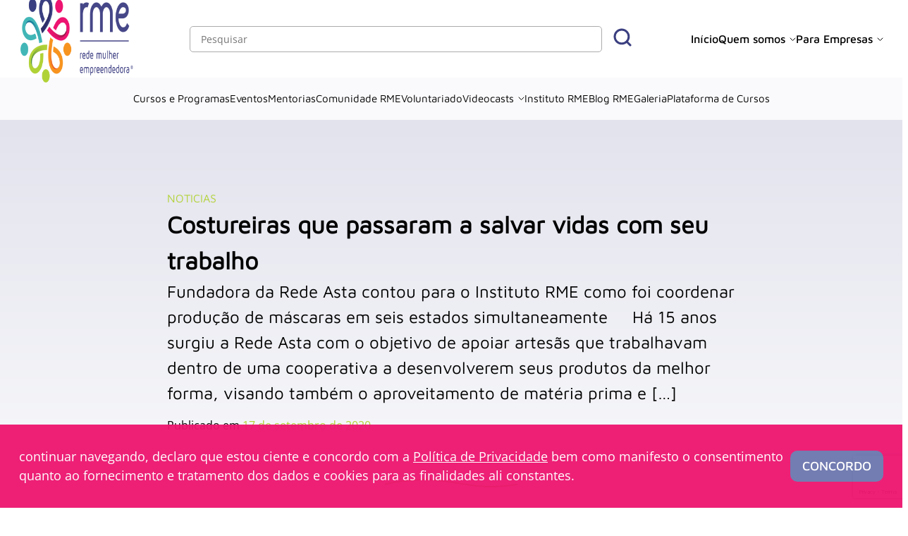

--- FILE ---
content_type: text/html; charset=UTF-8
request_url: https://rme.net.br/de-costureiras-para-mulheres-que-salvam-vidas/
body_size: 19093
content:
<!DOCTYPE html>
<html lang="pt-BR" prefix="og: https://ogp.me/ns#">
    <head>
        <meta charset="UTF-8">
        <meta name="viewport" content="width=device-width, initial-scale=1.0">
        <link rel="profile" href="https://gmpg.org/xfn/11">
        <meta name="theme-color" content="#FE5000"/>
        <meta name="msapplication-navbutton-color" content="#FE5000"/>
        <meta name="apple-mobile-web-app-status-bar-style" content="#FE5000"/>
        <meta name="format-detection" content="telephone=no">
        <link rel="shortcut icon" href="https://rme.net.br/wp-content/themes/rme/favicon.ico" type="image/x-icon" />
        
        <script type="text/javascript">
            var site_url = "https://rme.net.br";
            var ajax_url = "https://rme.net.br/wp-admin/admin-ajax.php";
        </script>

        	<style>img:is([sizes="auto" i], [sizes^="auto," i]) { contain-intrinsic-size: 3000px 1500px }</style>
	
<!-- Otimização para mecanismos de pesquisa pelo Rank Math - https://rankmath.com/ -->
<title>Costureiras que passaram a salvar vidas com seu trabalho - Rede Mulher Empreendedora</title>
<meta name="description" content="Fundadora da Rede Asta contou para o Instituto RME como foi coordenar produção de máscaras em seis estados simultaneamente"/>
<meta name="robots" content="follow, index, max-snippet:-1, max-video-preview:-1, max-image-preview:large"/>
<link rel="canonical" href="https://rme.net.br/de-costureiras-para-mulheres-que-salvam-vidas/" />
<meta property="og:locale" content="pt_BR" />
<meta property="og:type" content="article" />
<meta property="og:title" content="Costureiras que passaram a salvar vidas com seu trabalho - Rede Mulher Empreendedora" />
<meta property="og:description" content="Fundadora da Rede Asta contou para o Instituto RME como foi coordenar produção de máscaras em seis estados simultaneamente" />
<meta property="og:url" content="https://rme.net.br/de-costureiras-para-mulheres-que-salvam-vidas/" />
<meta property="og:site_name" content="Rede Mulher Empreendedora" />
<meta property="article:section" content="Noticias" />
<meta property="og:image" content="https://rme.net.br/wp-content/uploads/2020/09/WhatsApp-Image-2020-09-17-at-10.03.54.jpeg" />
<meta property="og:image:secure_url" content="https://rme.net.br/wp-content/uploads/2020/09/WhatsApp-Image-2020-09-17-at-10.03.54.jpeg" />
<meta property="og:image:width" content="1280" />
<meta property="og:image:height" content="720" />
<meta property="og:image:alt" content="Costureiras que passaram a salvar vidas com seu trabalho" />
<meta property="og:image:type" content="image/jpeg" />
<meta property="article:published_time" content="2020-09-17T13:02:04-03:00" />
<meta name="twitter:card" content="summary_large_image" />
<meta name="twitter:title" content="Costureiras que passaram a salvar vidas com seu trabalho - Rede Mulher Empreendedora" />
<meta name="twitter:description" content="Fundadora da Rede Asta contou para o Instituto RME como foi coordenar produção de máscaras em seis estados simultaneamente" />
<meta name="twitter:image" content="https://rme.net.br/wp-content/uploads/2020/09/WhatsApp-Image-2020-09-17-at-10.03.54.jpeg" />
<script type="application/ld+json" class="rank-math-schema">{"@context":"https://schema.org","@graph":[{"@type":"Organization","@id":"https://rme.net.br/#organization","name":"RME","url":"https://rme.net.br","logo":{"@type":"ImageObject","@id":"https://rme.net.br/#logo","url":"https://rme.net.br/wp-content/uploads/2021/12/Camada-2.svg","contentUrl":"https://rme.net.br/wp-content/uploads/2021/12/Camada-2.svg","caption":"Rede Mulher Empreendedora","inLanguage":"pt-BR","width":"200","height":"91"},"description":"O prop\u00f3sito da Rede Mulher Empreendedora \u00e9 contribuir com a inclus\u00e3o econ\u00f4mica de mulheres em situa\u00e7\u00e3o de vulnerabilidade social, proporcionando liberdade de decis\u00e3o e independ\u00eancia financeira."},{"@type":"WebSite","@id":"https://rme.net.br/#website","url":"https://rme.net.br","name":"Rede Mulher Empreendedora","publisher":{"@id":"https://rme.net.br/#organization"},"inLanguage":"pt-BR"},{"@type":"ImageObject","@id":"https://rme.net.br/wp-content/uploads/2020/09/WhatsApp-Image-2020-09-17-at-10.03.54.jpeg","url":"https://rme.net.br/wp-content/uploads/2020/09/WhatsApp-Image-2020-09-17-at-10.03.54.jpeg","width":"1280","height":"720","inLanguage":"pt-BR"},{"@type":"WebPage","@id":"https://rme.net.br/de-costureiras-para-mulheres-que-salvam-vidas/#webpage","url":"https://rme.net.br/de-costureiras-para-mulheres-que-salvam-vidas/","name":"Costureiras que passaram a salvar vidas com seu trabalho - Rede Mulher Empreendedora","datePublished":"2020-09-17T13:02:04-03:00","dateModified":"2020-09-17T13:02:04-03:00","isPartOf":{"@id":"https://rme.net.br/#website"},"primaryImageOfPage":{"@id":"https://rme.net.br/wp-content/uploads/2020/09/WhatsApp-Image-2020-09-17-at-10.03.54.jpeg"},"inLanguage":"pt-BR"},{"@type":"Person","@id":"https://rme.net.br/author/user/","name":"user","url":"https://rme.net.br/author/user/","image":{"@type":"ImageObject","@id":"https://secure.gravatar.com/avatar/?s=96&amp;d=mm&amp;r=g","url":"https://secure.gravatar.com/avatar/?s=96&amp;d=mm&amp;r=g","caption":"user","inLanguage":"pt-BR"},"worksFor":{"@id":"https://rme.net.br/#organization"}},{"@type":"BlogPosting","headline":"Costureiras que passaram a salvar vidas com seu trabalho - Rede Mulher Empreendedora","datePublished":"2020-09-17T13:02:04-03:00","dateModified":"2020-09-17T13:02:04-03:00","articleSection":"Noticias","author":{"@id":"https://rme.net.br/author/user/","name":"user"},"publisher":{"@id":"https://rme.net.br/#organization"},"description":"Fundadora da Rede Asta contou para o Instituto RME como foi coordenar produ\u00e7\u00e3o de m\u00e1scaras em seis estados simultaneamente","name":"Costureiras que passaram a salvar vidas com seu trabalho - Rede Mulher Empreendedora","@id":"https://rme.net.br/de-costureiras-para-mulheres-que-salvam-vidas/#richSnippet","isPartOf":{"@id":"https://rme.net.br/de-costureiras-para-mulheres-que-salvam-vidas/#webpage"},"image":{"@id":"https://rme.net.br/wp-content/uploads/2020/09/WhatsApp-Image-2020-09-17-at-10.03.54.jpeg"},"inLanguage":"pt-BR","mainEntityOfPage":{"@id":"https://rme.net.br/de-costureiras-para-mulheres-que-salvam-vidas/#webpage"}}]}</script>
<!-- /Plugin de SEO Rank Math para WordPress -->

<link rel='dns-prefetch' href='//cdnjs.cloudflare.com' />
<link rel="alternate" type="application/rss+xml" title="Feed de comentários para Rede Mulher Empreendedora &raquo; Costureiras que passaram a salvar vidas com seu trabalho" href="https://rme.net.br/de-costureiras-para-mulheres-que-salvam-vidas/feed/" />
<script type="text/javascript">
/* <![CDATA[ */
window._wpemojiSettings = {"baseUrl":"https:\/\/s.w.org\/images\/core\/emoji\/16.0.1\/72x72\/","ext":".png","svgUrl":"https:\/\/s.w.org\/images\/core\/emoji\/16.0.1\/svg\/","svgExt":".svg","source":{"concatemoji":"https:\/\/rme.net.br\/wp-includes\/js\/wp-emoji-release.min.js?ver=6.8.2"}};
/*! This file is auto-generated */
!function(s,n){var o,i,e;function c(e){try{var t={supportTests:e,timestamp:(new Date).valueOf()};sessionStorage.setItem(o,JSON.stringify(t))}catch(e){}}function p(e,t,n){e.clearRect(0,0,e.canvas.width,e.canvas.height),e.fillText(t,0,0);var t=new Uint32Array(e.getImageData(0,0,e.canvas.width,e.canvas.height).data),a=(e.clearRect(0,0,e.canvas.width,e.canvas.height),e.fillText(n,0,0),new Uint32Array(e.getImageData(0,0,e.canvas.width,e.canvas.height).data));return t.every(function(e,t){return e===a[t]})}function u(e,t){e.clearRect(0,0,e.canvas.width,e.canvas.height),e.fillText(t,0,0);for(var n=e.getImageData(16,16,1,1),a=0;a<n.data.length;a++)if(0!==n.data[a])return!1;return!0}function f(e,t,n,a){switch(t){case"flag":return n(e,"\ud83c\udff3\ufe0f\u200d\u26a7\ufe0f","\ud83c\udff3\ufe0f\u200b\u26a7\ufe0f")?!1:!n(e,"\ud83c\udde8\ud83c\uddf6","\ud83c\udde8\u200b\ud83c\uddf6")&&!n(e,"\ud83c\udff4\udb40\udc67\udb40\udc62\udb40\udc65\udb40\udc6e\udb40\udc67\udb40\udc7f","\ud83c\udff4\u200b\udb40\udc67\u200b\udb40\udc62\u200b\udb40\udc65\u200b\udb40\udc6e\u200b\udb40\udc67\u200b\udb40\udc7f");case"emoji":return!a(e,"\ud83e\udedf")}return!1}function g(e,t,n,a){var r="undefined"!=typeof WorkerGlobalScope&&self instanceof WorkerGlobalScope?new OffscreenCanvas(300,150):s.createElement("canvas"),o=r.getContext("2d",{willReadFrequently:!0}),i=(o.textBaseline="top",o.font="600 32px Arial",{});return e.forEach(function(e){i[e]=t(o,e,n,a)}),i}function t(e){var t=s.createElement("script");t.src=e,t.defer=!0,s.head.appendChild(t)}"undefined"!=typeof Promise&&(o="wpEmojiSettingsSupports",i=["flag","emoji"],n.supports={everything:!0,everythingExceptFlag:!0},e=new Promise(function(e){s.addEventListener("DOMContentLoaded",e,{once:!0})}),new Promise(function(t){var n=function(){try{var e=JSON.parse(sessionStorage.getItem(o));if("object"==typeof e&&"number"==typeof e.timestamp&&(new Date).valueOf()<e.timestamp+604800&&"object"==typeof e.supportTests)return e.supportTests}catch(e){}return null}();if(!n){if("undefined"!=typeof Worker&&"undefined"!=typeof OffscreenCanvas&&"undefined"!=typeof URL&&URL.createObjectURL&&"undefined"!=typeof Blob)try{var e="postMessage("+g.toString()+"("+[JSON.stringify(i),f.toString(),p.toString(),u.toString()].join(",")+"));",a=new Blob([e],{type:"text/javascript"}),r=new Worker(URL.createObjectURL(a),{name:"wpTestEmojiSupports"});return void(r.onmessage=function(e){c(n=e.data),r.terminate(),t(n)})}catch(e){}c(n=g(i,f,p,u))}t(n)}).then(function(e){for(var t in e)n.supports[t]=e[t],n.supports.everything=n.supports.everything&&n.supports[t],"flag"!==t&&(n.supports.everythingExceptFlag=n.supports.everythingExceptFlag&&n.supports[t]);n.supports.everythingExceptFlag=n.supports.everythingExceptFlag&&!n.supports.flag,n.DOMReady=!1,n.readyCallback=function(){n.DOMReady=!0}}).then(function(){return e}).then(function(){var e;n.supports.everything||(n.readyCallback(),(e=n.source||{}).concatemoji?t(e.concatemoji):e.wpemoji&&e.twemoji&&(t(e.twemoji),t(e.wpemoji)))}))}((window,document),window._wpemojiSettings);
/* ]]> */
</script>
<style id='wp-emoji-styles-inline-css' type='text/css'>

	img.wp-smiley, img.emoji {
		display: inline !important;
		border: none !important;
		box-shadow: none !important;
		height: 1em !important;
		width: 1em !important;
		margin: 0 0.07em !important;
		vertical-align: -0.1em !important;
		background: none !important;
		padding: 0 !important;
	}
</style>
<link rel='stylesheet' id='wp-block-library-css' href='https://rme.net.br/wp-includes/css/dist/block-library/style.min.css?ver=6.8.2' type='text/css' media='all' />
<style id='classic-theme-styles-inline-css' type='text/css'>
/*! This file is auto-generated */
.wp-block-button__link{color:#fff;background-color:#32373c;border-radius:9999px;box-shadow:none;text-decoration:none;padding:calc(.667em + 2px) calc(1.333em + 2px);font-size:1.125em}.wp-block-file__button{background:#32373c;color:#fff;text-decoration:none}
</style>
<link rel='stylesheet' id='ultimate_blocks-cgb-style-css-css' href='https://rme.net.br/wp-content/plugins/ultimate-blocks/dist/blocks.style.build.css?ver=3.3.7' type='text/css' media='all' />
<style id='global-styles-inline-css' type='text/css'>
:root{--wp--preset--aspect-ratio--square: 1;--wp--preset--aspect-ratio--4-3: 4/3;--wp--preset--aspect-ratio--3-4: 3/4;--wp--preset--aspect-ratio--3-2: 3/2;--wp--preset--aspect-ratio--2-3: 2/3;--wp--preset--aspect-ratio--16-9: 16/9;--wp--preset--aspect-ratio--9-16: 9/16;--wp--preset--color--black: #000000;--wp--preset--color--cyan-bluish-gray: #abb8c3;--wp--preset--color--white: #ffffff;--wp--preset--color--pale-pink: #f78da7;--wp--preset--color--vivid-red: #cf2e2e;--wp--preset--color--luminous-vivid-orange: #ff6900;--wp--preset--color--luminous-vivid-amber: #fcb900;--wp--preset--color--light-green-cyan: #7bdcb5;--wp--preset--color--vivid-green-cyan: #00d084;--wp--preset--color--pale-cyan-blue: #8ed1fc;--wp--preset--color--vivid-cyan-blue: #0693e3;--wp--preset--color--vivid-purple: #9b51e0;--wp--preset--gradient--vivid-cyan-blue-to-vivid-purple: linear-gradient(135deg,rgba(6,147,227,1) 0%,rgb(155,81,224) 100%);--wp--preset--gradient--light-green-cyan-to-vivid-green-cyan: linear-gradient(135deg,rgb(122,220,180) 0%,rgb(0,208,130) 100%);--wp--preset--gradient--luminous-vivid-amber-to-luminous-vivid-orange: linear-gradient(135deg,rgba(252,185,0,1) 0%,rgba(255,105,0,1) 100%);--wp--preset--gradient--luminous-vivid-orange-to-vivid-red: linear-gradient(135deg,rgba(255,105,0,1) 0%,rgb(207,46,46) 100%);--wp--preset--gradient--very-light-gray-to-cyan-bluish-gray: linear-gradient(135deg,rgb(238,238,238) 0%,rgb(169,184,195) 100%);--wp--preset--gradient--cool-to-warm-spectrum: linear-gradient(135deg,rgb(74,234,220) 0%,rgb(151,120,209) 20%,rgb(207,42,186) 40%,rgb(238,44,130) 60%,rgb(251,105,98) 80%,rgb(254,248,76) 100%);--wp--preset--gradient--blush-light-purple: linear-gradient(135deg,rgb(255,206,236) 0%,rgb(152,150,240) 100%);--wp--preset--gradient--blush-bordeaux: linear-gradient(135deg,rgb(254,205,165) 0%,rgb(254,45,45) 50%,rgb(107,0,62) 100%);--wp--preset--gradient--luminous-dusk: linear-gradient(135deg,rgb(255,203,112) 0%,rgb(199,81,192) 50%,rgb(65,88,208) 100%);--wp--preset--gradient--pale-ocean: linear-gradient(135deg,rgb(255,245,203) 0%,rgb(182,227,212) 50%,rgb(51,167,181) 100%);--wp--preset--gradient--electric-grass: linear-gradient(135deg,rgb(202,248,128) 0%,rgb(113,206,126) 100%);--wp--preset--gradient--midnight: linear-gradient(135deg,rgb(2,3,129) 0%,rgb(40,116,252) 100%);--wp--preset--font-size--small: 13px;--wp--preset--font-size--medium: 20px;--wp--preset--font-size--large: 36px;--wp--preset--font-size--x-large: 42px;--wp--preset--spacing--20: 0.44rem;--wp--preset--spacing--30: 0.67rem;--wp--preset--spacing--40: 1rem;--wp--preset--spacing--50: 1.5rem;--wp--preset--spacing--60: 2.25rem;--wp--preset--spacing--70: 3.38rem;--wp--preset--spacing--80: 5.06rem;--wp--preset--shadow--natural: 6px 6px 9px rgba(0, 0, 0, 0.2);--wp--preset--shadow--deep: 12px 12px 50px rgba(0, 0, 0, 0.4);--wp--preset--shadow--sharp: 6px 6px 0px rgba(0, 0, 0, 0.2);--wp--preset--shadow--outlined: 6px 6px 0px -3px rgba(255, 255, 255, 1), 6px 6px rgba(0, 0, 0, 1);--wp--preset--shadow--crisp: 6px 6px 0px rgba(0, 0, 0, 1);}:where(.is-layout-flex){gap: 0.5em;}:where(.is-layout-grid){gap: 0.5em;}body .is-layout-flex{display: flex;}.is-layout-flex{flex-wrap: wrap;align-items: center;}.is-layout-flex > :is(*, div){margin: 0;}body .is-layout-grid{display: grid;}.is-layout-grid > :is(*, div){margin: 0;}:where(.wp-block-columns.is-layout-flex){gap: 2em;}:where(.wp-block-columns.is-layout-grid){gap: 2em;}:where(.wp-block-post-template.is-layout-flex){gap: 1.25em;}:where(.wp-block-post-template.is-layout-grid){gap: 1.25em;}.has-black-color{color: var(--wp--preset--color--black) !important;}.has-cyan-bluish-gray-color{color: var(--wp--preset--color--cyan-bluish-gray) !important;}.has-white-color{color: var(--wp--preset--color--white) !important;}.has-pale-pink-color{color: var(--wp--preset--color--pale-pink) !important;}.has-vivid-red-color{color: var(--wp--preset--color--vivid-red) !important;}.has-luminous-vivid-orange-color{color: var(--wp--preset--color--luminous-vivid-orange) !important;}.has-luminous-vivid-amber-color{color: var(--wp--preset--color--luminous-vivid-amber) !important;}.has-light-green-cyan-color{color: var(--wp--preset--color--light-green-cyan) !important;}.has-vivid-green-cyan-color{color: var(--wp--preset--color--vivid-green-cyan) !important;}.has-pale-cyan-blue-color{color: var(--wp--preset--color--pale-cyan-blue) !important;}.has-vivid-cyan-blue-color{color: var(--wp--preset--color--vivid-cyan-blue) !important;}.has-vivid-purple-color{color: var(--wp--preset--color--vivid-purple) !important;}.has-black-background-color{background-color: var(--wp--preset--color--black) !important;}.has-cyan-bluish-gray-background-color{background-color: var(--wp--preset--color--cyan-bluish-gray) !important;}.has-white-background-color{background-color: var(--wp--preset--color--white) !important;}.has-pale-pink-background-color{background-color: var(--wp--preset--color--pale-pink) !important;}.has-vivid-red-background-color{background-color: var(--wp--preset--color--vivid-red) !important;}.has-luminous-vivid-orange-background-color{background-color: var(--wp--preset--color--luminous-vivid-orange) !important;}.has-luminous-vivid-amber-background-color{background-color: var(--wp--preset--color--luminous-vivid-amber) !important;}.has-light-green-cyan-background-color{background-color: var(--wp--preset--color--light-green-cyan) !important;}.has-vivid-green-cyan-background-color{background-color: var(--wp--preset--color--vivid-green-cyan) !important;}.has-pale-cyan-blue-background-color{background-color: var(--wp--preset--color--pale-cyan-blue) !important;}.has-vivid-cyan-blue-background-color{background-color: var(--wp--preset--color--vivid-cyan-blue) !important;}.has-vivid-purple-background-color{background-color: var(--wp--preset--color--vivid-purple) !important;}.has-black-border-color{border-color: var(--wp--preset--color--black) !important;}.has-cyan-bluish-gray-border-color{border-color: var(--wp--preset--color--cyan-bluish-gray) !important;}.has-white-border-color{border-color: var(--wp--preset--color--white) !important;}.has-pale-pink-border-color{border-color: var(--wp--preset--color--pale-pink) !important;}.has-vivid-red-border-color{border-color: var(--wp--preset--color--vivid-red) !important;}.has-luminous-vivid-orange-border-color{border-color: var(--wp--preset--color--luminous-vivid-orange) !important;}.has-luminous-vivid-amber-border-color{border-color: var(--wp--preset--color--luminous-vivid-amber) !important;}.has-light-green-cyan-border-color{border-color: var(--wp--preset--color--light-green-cyan) !important;}.has-vivid-green-cyan-border-color{border-color: var(--wp--preset--color--vivid-green-cyan) !important;}.has-pale-cyan-blue-border-color{border-color: var(--wp--preset--color--pale-cyan-blue) !important;}.has-vivid-cyan-blue-border-color{border-color: var(--wp--preset--color--vivid-cyan-blue) !important;}.has-vivid-purple-border-color{border-color: var(--wp--preset--color--vivid-purple) !important;}.has-vivid-cyan-blue-to-vivid-purple-gradient-background{background: var(--wp--preset--gradient--vivid-cyan-blue-to-vivid-purple) !important;}.has-light-green-cyan-to-vivid-green-cyan-gradient-background{background: var(--wp--preset--gradient--light-green-cyan-to-vivid-green-cyan) !important;}.has-luminous-vivid-amber-to-luminous-vivid-orange-gradient-background{background: var(--wp--preset--gradient--luminous-vivid-amber-to-luminous-vivid-orange) !important;}.has-luminous-vivid-orange-to-vivid-red-gradient-background{background: var(--wp--preset--gradient--luminous-vivid-orange-to-vivid-red) !important;}.has-very-light-gray-to-cyan-bluish-gray-gradient-background{background: var(--wp--preset--gradient--very-light-gray-to-cyan-bluish-gray) !important;}.has-cool-to-warm-spectrum-gradient-background{background: var(--wp--preset--gradient--cool-to-warm-spectrum) !important;}.has-blush-light-purple-gradient-background{background: var(--wp--preset--gradient--blush-light-purple) !important;}.has-blush-bordeaux-gradient-background{background: var(--wp--preset--gradient--blush-bordeaux) !important;}.has-luminous-dusk-gradient-background{background: var(--wp--preset--gradient--luminous-dusk) !important;}.has-pale-ocean-gradient-background{background: var(--wp--preset--gradient--pale-ocean) !important;}.has-electric-grass-gradient-background{background: var(--wp--preset--gradient--electric-grass) !important;}.has-midnight-gradient-background{background: var(--wp--preset--gradient--midnight) !important;}.has-small-font-size{font-size: var(--wp--preset--font-size--small) !important;}.has-medium-font-size{font-size: var(--wp--preset--font-size--medium) !important;}.has-large-font-size{font-size: var(--wp--preset--font-size--large) !important;}.has-x-large-font-size{font-size: var(--wp--preset--font-size--x-large) !important;}
:where(.wp-block-post-template.is-layout-flex){gap: 1.25em;}:where(.wp-block-post-template.is-layout-grid){gap: 1.25em;}
:where(.wp-block-columns.is-layout-flex){gap: 2em;}:where(.wp-block-columns.is-layout-grid){gap: 2em;}
:root :where(.wp-block-pullquote){font-size: 1.5em;line-height: 1.6;}
</style>
<link rel='stylesheet' id='contact-form-7-css' href='https://rme.net.br/wp-content/plugins/contact-form-7/includes/css/styles.css?ver=6.1' type='text/css' media='all' />
<link rel='stylesheet' id='ub-extension-style-css-css' href='https://rme.net.br/wp-content/plugins/ultimate-blocks/src/extensions/style.css?ver=6.8.2' type='text/css' media='all' />
<link rel='stylesheet' id='main-style-css' href='https://rme.net.br/wp-content/themes/rme/assets/css/theme.css?ver=https://rme.net.br/wp-content/themes/rme/https://rme.net.br/wp-content/themes/rme/assets/css/theme.css?2685' type='text/css' media='all' />
<link rel='stylesheet' id='css-splide-css' href='https://rme.net.br/wp-content/themes/rme/assets/js/libs/splide/css/splide-core.min.css?ver=https://rme.net.br/wp-content/themes/rme/https://rme.net.br/wp-content/themes/rme/assets/js/libs/splide/css/splide-core.min.css?5806' type='text/css' media='all' />
<link rel='stylesheet' id='tiny-slider-css-css' href='https://cdnjs.cloudflare.com/ajax/libs/tiny-slider/2.9.4/tiny-slider.css?ver=2.9.4' type='text/css' media='all' />
<link rel='stylesheet' id='dashicons-css' href='https://rme.net.br/wp-includes/css/dashicons.min.css?ver=6.8.2' type='text/css' media='all' />
<link rel="https://api.w.org/" href="https://rme.net.br/wp-json/" /><link rel="alternate" title="JSON" type="application/json" href="https://rme.net.br/wp-json/wp/v2/posts/10866" /><link rel="EditURI" type="application/rsd+xml" title="RSD" href="https://rme.net.br/xmlrpc.php?rsd" />
<meta name="generator" content="WordPress 6.8.2" />
<link rel='shortlink' href='https://rme.net.br/?p=10866' />
<link rel="alternate" title="oEmbed (JSON)" type="application/json+oembed" href="https://rme.net.br/wp-json/oembed/1.0/embed?url=https%3A%2F%2Frme.net.br%2Fde-costureiras-para-mulheres-que-salvam-vidas%2F" />
<link rel="alternate" title="oEmbed (XML)" type="text/xml+oembed" href="https://rme.net.br/wp-json/oembed/1.0/embed?url=https%3A%2F%2Frme.net.br%2Fde-costureiras-para-mulheres-que-salvam-vidas%2F&#038;format=xml" />
<style id="essential-blocks-global-styles">
            :root {
                --eb-global-primary-color: #101828;
--eb-global-secondary-color: #475467;
--eb-global-tertiary-color: #98A2B3;
--eb-global-text-color: #475467;
--eb-global-heading-color: #1D2939;
--eb-global-link-color: #444CE7;
--eb-global-background-color: #F9FAFB;
--eb-global-button-text-color: #FFFFFF;
--eb-global-button-background-color: #101828;
--eb-gradient-primary-color: linear-gradient(90deg, hsla(259, 84%, 78%, 1) 0%, hsla(206, 67%, 75%, 1) 100%);
--eb-gradient-secondary-color: linear-gradient(90deg, hsla(18, 76%, 85%, 1) 0%, hsla(203, 69%, 84%, 1) 100%);
--eb-gradient-tertiary-color: linear-gradient(90deg, hsla(248, 21%, 15%, 1) 0%, hsla(250, 14%, 61%, 1) 100%);
--eb-gradient-background-color: linear-gradient(90deg, rgb(250, 250, 250) 0%, rgb(233, 233, 233) 49%, rgb(244, 243, 243) 100%);

                --eb-tablet-breakpoint: 1024px;
--eb-mobile-breakpoint: 767px;

            }
            
            
        </style>		<script type="text/javascript">
				(function(c,l,a,r,i,t,y){
					c[a]=c[a]||function(){(c[a].q=c[a].q||[]).push(arguments)};t=l.createElement(r);t.async=1;
					t.src="https://www.clarity.ms/tag/"+i+"?ref=wordpress";y=l.getElementsByTagName(r)[0];y.parentNode.insertBefore(t,y);
				})(window, document, "clarity", "script", "jukzndwzts");
		</script>
		        <style type="text/css" id="theme-custom-colors-css">
            :root{
                --header_new_topbar_bg:#ffffff; 
--header_new_topbar_text_hover:#3b3f80; 
--new_header_menu_bg:#fafafc; 
--new_header_menu_text_hover:#3b3f80; 
--header_new_submenu_mobile_bg:#3b3f80; 
--header_new_submenu_mobile_text:#ffffff; 
--header_new_submenu_mobile_text_active:#bccf00; 
--pagination_colors_primary: #3b3e80;
--pagination_colors_secondary: #ed156f;
--primary_color_contrast: #ffffff;
--body_color: #000000;
--header_bg: #fafafc;
--header_subnav: #fafafc;
--header_color_text: #412a83;
--footer_bg: #3b3f80;
--footer_grafismo: #412a83;
--footer_color_texto: #ffffff;
--footer_copy_bg: #d9d9d9;
--footer_copy_color: #333333;
--footer_color_active: #ffffff;
            }
        </style>
    <script type="text/javascript" defer>
document.addEventListener("DOMContentLoaded", function() {
    (function(c,l,a,r,i,t,y){
        c[a]=c[a]||function(){(c[a].q=c[a].q||[]).push(arguments)};
        t=l.createElement(r);t.async=1;t.src="https://www.clarity.ms/tag/"+i;
        y=l.getElementsByTagName(r)[0];y.parentNode.insertBefore(t,y);
    })(window, document, "clarity", "script", "imjjldusd3");
});
</script>

<script type="text/javascript" defer>
document.addEventListener("DOMContentLoaded", function() {

    (function(w,d,s,l,i){w[l]=w[l]||[];w[l].push({'gtm.start':
    new Date().getTime(),event:'gtm.js'});var f=d.getElementsByTagName(s)[0],
    j=d.createElement(s),dl=l!='dataLayer'?'&l='+l:'';j.async=true;j.src=
    'https://www.googletagmanager.com/gtm.js?id='+i+dl;f.parentNode.insertBefore(j,f);
    })(window,document,'script','dataLayer','GTM-P74C5FG');

});
</script>

<script type="text/javascript" defer>
document.addEventListener("DOMContentLoaded", function() {

    (function(w,d,s,l,i){w[l]=w[l]||[];w[l].push({'gtm.start':
    new Date().getTime(),event:'gtm.js'});var f=d.getElementsByTagName(s)[0],
    j=d.createElement(s),dl=l!='dataLayer'?'&l='+l:'';j.async=true;j.src=
    'https://www.googletagmanager.com/gtm.js?id='+i+dl;f.parentNode.insertBefore(j,f);
    })(window,document,'script','dataLayer','GTM-MHWSXML');

});
</script>

<!-- Google tag (gtag.js) -->
<script async src="https://www.googletagmanager.com/gtag/js?id=G-F80JGGZJ7Q"></script>
<script type="text/javascript" defer>
document.addEventListener("DOMContentLoaded", function() {
  window.dataLayer = window.dataLayer || [];
  function gtag(){dataLayer.push(arguments);}
  gtag('js', new Date());

  gtag('config', 'G-F80JGGZJ7Q');
});
</script>

<!-- Start of HubSpot Embed Code -->
<script type="text/javascript" id="hs-script-loader" async defer src="//js.hs-scripts.com/50086285.js"></script>
<!-- End of HubSpot Embed Code --><style type="text/css" name="rme-embeded-css">:root{ --single_details: #b2d235; }</style><style id="uagb-style-conditional-extension">@media (min-width: 1025px){body .uag-hide-desktop.uagb-google-map__wrap,body .uag-hide-desktop{display:none !important}}@media (min-width: 768px) and (max-width: 1024px){body .uag-hide-tab.uagb-google-map__wrap,body .uag-hide-tab{display:none !important}}@media (max-width: 767px){body .uag-hide-mob.uagb-google-map__wrap,body .uag-hide-mob{display:none !important}}</style><style id="uagb-style-frontend-10866">.uag-blocks-common-selector{z-index:var(--z-index-desktop) !important}@media (max-width: 976px){.uag-blocks-common-selector{z-index:var(--z-index-tablet) !important}}@media (max-width: 767px){.uag-blocks-common-selector{z-index:var(--z-index-mobile) !important}}
</style><link rel="icon" href="https://rme.net.br/wp-content/uploads/2022/09/cropped-Captura_de_tela_2022-09-15_110618-removebg-preview2-1-32x32.png" sizes="32x32" />
<link rel="icon" href="https://rme.net.br/wp-content/uploads/2022/09/cropped-Captura_de_tela_2022-09-15_110618-removebg-preview2-1-192x192.png" sizes="192x192" />
<link rel="apple-touch-icon" href="https://rme.net.br/wp-content/uploads/2022/09/cropped-Captura_de_tela_2022-09-15_110618-removebg-preview2-1-180x180.png" />
<meta name="msapplication-TileImage" content="https://rme.net.br/wp-content/uploads/2022/09/cropped-Captura_de_tela_2022-09-15_110618-removebg-preview2-1-270x270.png" />
            </head>
    <body class="wp-singular post-template-default single single-post postid-10866 single-format-standard wp-custom-logo wp-theme-rme">
                <noscript><iframe src="https://www.googletagmanager.com/ns.html?id=GTM-P74C5FG"
height="0" width="0" style="display:none;visibility:hidden"></iframe></noscript>

<noscript><iframe src="https://www.googletagmanager.com/ns.html?id=GTM-MHWSXML"
height="0" width="0" style="display:none;visibility:hidden"></iframe></noscript>
                            <nav class="topbar   header--altmenu ">
                <div class="limit  topbar__limit">
                    <h1 class="header__logo" title="Rede Mulher Empreendedora">
                        <a href="https://rme.net.br">
                            <picture>
                                                                    <img class="logo_desktop" src="https://rme.net.br/wp-content/uploads/2024/03/Clip-path-group-1.png" alt="Logo Rede Mulher Empreendedora">
                                                                                                    <img class="logo_mobile" src="https://rme.net.br/wp-content/uploads/2024/03/Clip-path-group-2.png" alt="Logo Rede Mulher Empreendedora">
                                                            </picture>
                        </a>
                    </h1>
                    <div class="search-field">
                        <form action="https://rme.net.br">
                            <input type="search" name="s" placeholder="Pesquisar">
                            <button type="submit" aria-label="Procurar">
                                <svg width="26" height="26" viewBox="0 0 26 26" fill="none" xmlns="http://www.w3.org/2000/svg">
                                    <path d="M11.9187 21.8371C17.3966 21.8371 21.8374 17.3964 21.8374 11.9185C21.8374 6.4407 17.3966 2 11.9187 2C6.44078 2 2 6.4407 2 11.9185C2 17.3964 6.44078 21.8371 11.9187 21.8371Z" stroke="#3B3F80" stroke-width="3" stroke-linejoin="round"/>
                                    <path d="M19.0493 19.0493L24.0001 24" stroke="#3B3F80" stroke-width="3" stroke-linecap="round" stroke-linejoin="round"/>
                                </svg>
                            </button>
                        </form>
                    </div>
                                            <div class="topbar-menu">
                            <div class="menu-novo-menu-topbar-container"><ul id="menu-novo-menu-topbar" class="menu"><li id="menu-item-20947" class="menu-item menu-item-type-post_type menu-item-object-page menu-item-home menu-item-20947"><a href="https://rme.net.br/">Início</a></li>
<li id="menu-item-21035" class="menu-item menu-item-type-post_type menu-item-object-page menu-item-has-children group menu-item-21035"><a href="https://rme.net.br/quem-somos/">Quem somos<svg class="dropdown" width="9" height="5" viewBox="0 0 9 5" fill="none" xmlns="http://www.w3.org/2000/svg"><path d="M7.99939 1L4.49939 4.5L0.99939 1" stroke="currentColor" stroke-linecap="round" stroke-linejoin="round"/></svg></a>
<ul class="sub-menu">
	<li id="menu-item-21037" class="menu-item menu-item-type-post_type menu-item-object-page menu-item-21037"><a href="https://rme.net.br/quem-somos/">Nossa História</a></li>
	<li id="menu-item-21034" class="menu-item menu-item-type-post_type menu-item-object-page menu-item-21034"><a href="https://rme.net.br/conselho-rme/">Nosso Conselho</a></li>
	<li id="menu-item-22218" class="menu-item menu-item-type-custom menu-item-object-custom menu-item-22218"><a href="https://rme.net.br/embaixadoras-rme/">Embaixadoras RME</a></li>
	<li id="menu-item-21036" class="menu-item menu-item-type-post_type menu-item-object-page menu-item-21036"><a href="https://rme.net.br/reconhecimentos/">Reconhecimentos</a></li>
	<li id="menu-item-21130" class="menu-item menu-item-type-custom menu-item-object-custom menu-item-21130"><a href="https://redemulherempreendedora.vagas.solides.com.br/">Trabalhe Conosco</a></li>
</ul>
</li>
<li id="menu-item-21797" class="menu-item menu-item-type-custom menu-item-object-custom menu-item-has-children group menu-item-21797"><a href="https://rme.net.br/seja-um-fornecedor/">Para Empresas<svg class="dropdown" width="9" height="5" viewBox="0 0 9 5" fill="none" xmlns="http://www.w3.org/2000/svg"><path d="M7.99939 1L4.49939 4.5L0.99939 1" stroke="currentColor" stroke-linecap="round" stroke-linejoin="round"/></svg></a>
<ul class="sub-menu">
	<li id="menu-item-23471" class="menu-item menu-item-type-custom menu-item-object-custom menu-item-23471"><a href="https://rme.net.br/portfolio/">Portfólio de projetos</a></li>
	<li id="menu-item-21798" class="menu-item menu-item-type-post_type menu-item-object-page menu-item-21798"><a href="https://rme.net.br/seja-um-fornecedor/">Seja um fornecedor</a></li>
</ul>
</li>
</ul></div>                        </div>
                                        <a href="#" class="header__togglemenu"> 
                        <figure class="icon  header__toggleicon">
                            <span></span>
                            <span></span>
                            <span></span>
                            <span></span>
                            <figcaption>
                                Mostrar ou Esconder o Menu
                            </figcaption>
                        </figure>
                    </a>
                    <div class="header__offmenu">
                        <form action="https://rme.net.br">
                            <input type="search" name="s" placeholder="Pesquisar">
                            <button type="submit" aria-label="Procurar">
                                <svg width="27" height="25" viewBox="0 0 27 25" fill="none" xmlns="http://www.w3.org/2000/svg">
                                    <path d="M12.1525 21.7666C17.999 21.7666 22.7386 17.2825 22.7386 11.7512C22.7386 6.21981 17.999 1.73572 12.1525 1.73572C6.30599 1.73572 1.56641 6.21981 1.56641 11.7512C1.56641 17.2825 6.30599 21.7666 12.1525 21.7666Z" stroke="white" stroke-width="2" stroke-linejoin="round"/>
                                    <path d="M19.7631 18.9509L25.047 23.95" stroke="white" stroke-width="2" stroke-linecap="round" stroke-linejoin="round"/>
                                </svg>
                            </button>
                        </form>
                                                    <div class="new-menu-mobile">
                                <div class="menu-novo-menu-mobile-container"><ul id="menu-novo-menu-mobile" class="menu"><li id="menu-item-21249" class="menu-item menu-item-type-post_type menu-item-object-page menu-item-home menu-item-21249"><a href="https://rme.net.br/">Início</a></li>
<li id="menu-item-21248" class="menu-item menu-item-type-post_type menu-item-object-page menu-item-21248"><a href="https://rme.net.br/quem-somos/">Quem somos</a></li>
<li id="menu-item-23563" class="menu-item menu-item-type-post_type menu-item-object-page menu-item-23563"><a href="https://rme.net.br/conselho-rme/">Nosso Conselho</a></li>
<li id="menu-item-23564" class="menu-item menu-item-type-post_type menu-item-object-page menu-item-23564"><a href="https://rme.net.br/embaixadoras-rme/">Embaixadoras RME</a></li>
<li id="menu-item-23565" class="menu-item menu-item-type-post_type menu-item-object-page menu-item-23565"><a href="https://rme.net.br/reconhecimentos/">Reconhecimentos</a></li>
<li id="menu-item-23480" class="menu-item menu-item-type-custom menu-item-object-custom menu-item-23480"><a href="https://rme.net.br/portfolio/">Portfólio de projetos</a></li>
<li id="menu-item-20917" class="menu-item menu-item-type-custom menu-item-object-custom menu-item-20917"><a href="https://rme.net.br/cursos-e-programas/">Cursos e Programas</a></li>
<li id="menu-item-20918" class="menu-item menu-item-type-custom menu-item-object-custom menu-item-20918"><a href="https://rme.net.br/eventos/">Eventos</a></li>
<li id="menu-item-20919" class="menu-item menu-item-type-custom menu-item-object-custom menu-item-20919"><a href="http://rmementorias.net.br">Mentorias</a></li>
<li id="menu-item-20920" class="menu-item menu-item-type-custom menu-item-object-custom menu-item-20920"><a href="https://rme.net.br/comunidade-rme/">Comunidade</a></li>
<li id="menu-item-20921" class="menu-item menu-item-type-custom menu-item-object-custom menu-item-20921"><a href="https://docs.google.com/forms/d/e/1FAIpQLScKGjP7aPCMu9ZjIN6t67VWJAT9YtDPln6nw40ugwg55mDRtg/viewform">Voluntariado</a></li>
<li id="menu-item-20922" class="menu-item menu-item-type-custom menu-item-object-custom menu-item-20922"><a href="https://elasmandam.com.br/">Elas Mandam VideoCast</a></li>
<li id="menu-item-20923" class="menu-item menu-item-type-custom menu-item-object-custom menu-item-20923"><a href="https://institutorme.org.br/">Instituto RME</a></li>
<li id="menu-item-20924" class="menu-item menu-item-type-post_type menu-item-object-page current_page_parent menu-item-20924"><a href="https://rme.net.br/conteudos/">Blog RME</a></li>
<li id="menu-item-20925" class="menu-item menu-item-type-post_type menu-item-object-page menu-item-20925"><a href="https://rme.net.br/fotos/">Galeria</a></li>
<li id="menu-item-23481" class="menu-item menu-item-type-custom menu-item-object-custom menu-item-23481"><a href="https://www.cursosrme.net.br/">Plataforma de cursos</a></li>
</ul></div>                            </div>
                                            </div>
                </div>
            </nav>
        
        <header class="header  header--altmenu ">
                                        <div class="limit header__limit">
                                            <div class="">
                            <div class="menu-novo-menu-header-container"><ul id="menu-novo-menu-header" class="menu"><li id="menu-item-20926" class="menu-item menu-item-type-custom menu-item-object-custom menu-item-20926"><a href="https://rme.net.br/cursos-e-programas/">Cursos e Programas</a></li>
<li id="menu-item-20927" class="menu-item menu-item-type-custom menu-item-object-custom menu-item-20927"><a href="https://rme.net.br/eventos/">Eventos</a></li>
<li id="menu-item-20928" class="menu-item menu-item-type-custom menu-item-object-custom menu-item-20928"><a href="http://rmementorias.net.br">Mentorias</a></li>
<li id="menu-item-21283" class="menu-item menu-item-type-post_type menu-item-object-page menu-item-21283"><a href="https://rme.net.br/comunidade-rme/">Comunidade RME</a></li>
<li id="menu-item-22019" class="menu-item menu-item-type-post_type menu-item-object-page menu-item-22019"><a href="https://rme.net.br/voluntariado/">Voluntariado</a></li>
<li id="menu-item-23800" class="menu-item menu-item-type-custom menu-item-object-custom menu-item-has-children group menu-item-23800"><a href="#">Videocasts<svg class="dropdown" width="9" height="5" viewBox="0 0 9 5" fill="none" xmlns="http://www.w3.org/2000/svg"><path d="M7.99939 1L4.49939 4.5L0.99939 1" stroke="currentColor" stroke-linecap="round" stroke-linejoin="round"/></svg></a>
<ul class="sub-menu">
	<li id="menu-item-23801" class="menu-item menu-item-type-custom menu-item-object-custom menu-item-23801"><a href="https://rededeimpacto.com.br/">Rede de Impacto</a></li>
	<li id="menu-item-20909" class="menu-item menu-item-type-custom menu-item-object-custom menu-item-20909"><a href="https://elasmandam.com.br/">Elas Mandam</a></li>
</ul>
</li>
<li id="menu-item-20910" class="menu-item menu-item-type-custom menu-item-object-custom menu-item-20910"><a href="https://institutorme.org.br/">Instituto RME</a></li>
<li id="menu-item-20911" class="menu-item menu-item-type-post_type menu-item-object-page current_page_parent menu-item-20911"><a href="https://rme.net.br/conteudos/">Blog RME</a></li>
<li id="menu-item-20912" class="menu-item menu-item-type-post_type menu-item-object-page menu-item-20912"><a href="https://rme.net.br/fotos/">Galeria</a></li>
<li id="menu-item-21259" class="menu-item menu-item-type-custom menu-item-object-custom menu-item-21259"><a href="https://www.cursosrme.net.br/">Plataforma de Cursos</a></li>
</ul></div>                        </div>
                                    </div>
                    </header>

        <main class="main"><style type="text/css" name="rme-embeded-css">:root{ --single_details: #b2d235; }</style>
    <article>
        <div class="single__header">
            <div class="single__limit">
                                    <a class="single__category" href="https://rme.net.br/category/noticias/">Noticias</a>
                                <h1 class="single__title">Costureiras que passaram a salvar vidas com seu trabalho</h1>
                <p class="single__excerpt">Fundadora da Rede Asta contou para o Instituto RME como foi coordenar produção de máscaras em seis estados simultaneamente     Há 15 anos surgiu a Rede Asta com o objetivo de apoiar artesãs que trabalhavam dentro de uma cooperativa a desenvolverem seus produtos da melhor forma, visando também o aproveitamento de matéria prima e [&hellip;]</p> 
                <p class="single__date"><span>Publicado em </span>17 de setembro de 2020</p>
                <svg class="single__separator" width="190" height="12" viewBox="0 0 190 12" fill="none" xmlns="http://www.w3.org/2000/svg"><path d="M1 7.68194C90.6002 -12.6801 109.498 21.2865 189 7.68194" stroke="var( --single_details )" stroke-width="2"/></svg>            </div>
        </div>
        <div class="single__content">
            <div class="stickyrails__aside">
    <ul class="sharebuttons">
        <li class="sharebuttons__item --facebook">
            <a class="sharebutton"  href="https://www.facebook.com/sharer/sharer.php?u=https://rme.net.br/de-costureiras-para-mulheres-que-salvam-vidas/" target="_blank"> 
                <i class="sharebutton__icon  icon"> <svg width="15" height="26" viewBox="0 0 15 26" fill="none" xmlns="http://www.w3.org/2000/svg"><path d="M14.5 0.5H10.75C9.0924 0.5 7.50269 1.15848 6.33058 2.33058C5.15848 3.50269 4.5 5.0924 4.5 6.75V10.5H0.75V15.5H4.5V25.5H9.5V15.5H13.25L14.5 10.5H9.5V6.75C9.5 6.41848 9.6317 6.10054 9.86612 5.86612C10.1005 5.6317 10.4185 5.5 10.75 5.5H14.5V0.5Z" fill="currentColor"/></svg> </i> Facebook 
            </a>
        </li>
        <li class="sharebuttons__item --twitter">
            <a class="sharebutton"  href="ttp://twitter.com/share?text=Costureiras que passaram a salvar vidas com seu trabalho&url=https://rme.net.br/de-costureiras-para-mulheres-que-salvam-vidas/" target="_blank"> 
                <i class="sharebutton__icon  icon"> 
                    <svg width="30" height="26" viewBox="0 0 30 26" fill="none" xmlns="http://www.w3.org/2000/svg"> <path d="M28.75 1.74987C27.553 2.59422 26.2276 3.24001 24.825 3.66237C24.0722 2.79676 23.0717 2.18324 21.9588 1.90478C20.8459 1.62632 19.6744 1.69637 18.6026 2.10544C17.5308 2.51451 16.6106 3.24288 15.9662 4.19202C15.3219 5.14116 14.9846 6.26529 15 7.41237V8.66237C12.8033 8.71933 10.6266 8.23214 8.66376 7.24418C6.70093 6.25622 5.0129 4.79817 3.75 2.99987C3.75 2.99987 -1.25 14.2499 10 19.2499C7.42566 20.9973 4.35895 21.8735 1.25 21.7499C12.5 27.9999 26.25 21.7499 26.25 7.37487C26.2488 7.02669 26.2154 6.67937 26.15 6.33738C27.4258 5.07924 28.326 3.49077 28.75 1.74987Z" fill="currentColor" stroke="currentColor" stroke-width="2" stroke-linecap="round" stroke-linejoin="round"/> </svg>
                </i> 
                Twitter 
            </a>
        </li>
        <li class="sharebuttons__item --linkedin">
            <a class="sharebutton"  href="https://www.linkedin.com/sharing/share-offsite/?url=https://rme.net.br/de-costureiras-para-mulheres-que-salvam-vidas/" target="_blank"> 
                <i class="sharebutton__icon  icon"> <svg width="25" height="25" viewBox="0 0 25 25" fill="none" xmlns="http://www.w3.org/2000/svg"><path d="M5.59598 25.0004H0.412946V8.30957H5.59598V25.0004ZM3.00167 6.03278C1.34431 6.03278 0 4.66002 0 3.00265C1.18627e-08 2.20656 0.316247 1.44307 0.87917 0.880146C1.44209 0.317223 2.20558 0.000976562 3.00167 0.000976562C3.79777 0.000976562 4.56125 0.317223 5.12418 0.880146C5.6871 1.44307 6.00335 2.20656 6.00335 3.00265C6.00335 4.66002 4.65848 6.03278 3.00167 6.03278ZM19.8225 25.0004V16.8754C19.8225 14.939 19.7835 12.4558 17.1278 12.4558C14.433 12.4558 14.0201 14.5596 14.0201 16.7359V25.0004H8.84263V8.30957H13.8136V10.5864H13.8862C14.5781 9.27497 16.2684 7.89104 18.7902 7.89104C24.0357 7.89104 25 11.3453 25 15.8319V25.0004H19.8225Z" fill="currentColor"/></svg></i> 
                Linkedin 
            </a>
        </li>
    </ul>
</div>            <div class="limit">
                <div class="single__limit">
                    <div class="single__thumb">
                        <img width="1280" height="720" src="https://rme.net.br/wp-content/uploads/2020/09/WhatsApp-Image-2020-09-17-at-10.03.54.jpeg" class="attachment-post-thumbnail size-post-thumbnail wp-post-image" alt="" decoding="async" fetchpriority="high" srcset="https://rme.net.br/wp-content/uploads/2020/09/WhatsApp-Image-2020-09-17-at-10.03.54.jpeg 1280w, https://rme.net.br/wp-content/uploads/2020/09/WhatsApp-Image-2020-09-17-at-10.03.54-300x169.jpeg 300w, https://rme.net.br/wp-content/uploads/2020/09/WhatsApp-Image-2020-09-17-at-10.03.54-1024x576.jpeg 1024w, https://rme.net.br/wp-content/uploads/2020/09/WhatsApp-Image-2020-09-17-at-10.03.54-768x432.jpeg 768w" sizes="(max-width: 1280px) 100vw, 1280px" />                    </div>
                    <div class="font-modifier">
                        <button class="font-modifier__decrease --button">
                            A-
                        </button>
                        <button class="font-modifier__normal --button">
                            A
                        </button>
                        <button class="font-modifier__increase --button">
                            A+
                        </button>
                    </div>
                    
<p><em>Fundadora da Rede Asta contou para o Instituto RME como foi coordenar produção de máscaras em seis estados simultaneamente</em></p>


<p> </p>
<p> </p>


<p>Há 15 anos surgiu a Rede Asta com o objetivo de apoiar artesãs que trabalhavam dentro de uma cooperativa a desenvolverem seus produtos da melhor forma, visando também o aproveitamento de matéria prima e resíduos. A ampliação do acesso ao mercado e o treinamento empreendedor, por meio da Escola de Negócios, também foram pilares pensados no início, que sustentam a organização até os dias atuais.&nbsp;&nbsp;</p>


<p> </p>
<p> </p>


<p>De 30 pessoas, em 2005, hoje a Rede Asta reúne 10 mil mulheres artesãs distribuídas em grupos pelo Brasil, que produzem itens exclusivos e vendem em diversos lugares, inclusive para grandes organizações preocupadas com a sustentabilidade e a inclusão.</p>


<p> </p>
<p> </p>


<p>“Asta” vem de Astrea, uma deusa grega que, de acordo com a história, foi enviada ao mundo dos mortais para acabar com um período de maldade e inveja. Por conta de seus serviços, os humanos viveram uma época de justiça e igualdade.&nbsp;&nbsp;</p>


<p> </p>
<p> </p>


<p>Tentando alcançar essas duas virtudes também na pandemia, as costureiras e artesãs da rede passaram a confeccionar os chamados EPIs (Equipamentos de Proteção Individual). “A gente já estava vindo de um processo bem difícil, financeiramente. Quando chegou a pandemia, a gente achou que a coisa fosse acabar e que não daria para ir em frente, mas muito rápido a gente se especializou na produção de máscaras hospitalares e começamos a vender para hospitais, planos de saúde e grandes empresas que viam na gente a possibilidade de comprar e de gerar renda para quem mais estava precisando”, explicou Alice Freitas, uma das fundadoras da organização social.</p>


<p> </p>
<p> </p>


<p>Nesta fase, foram dois milhões de EPIs feitos em dois meses e meio, que atenderam a mais de 15 hospitais de São Paulo. A organização também criou o Localizador de máscaras, que cadastrou 7 mil costureiras até hoje e foi de extrema importância para que costureiras e artesãs locais fossem encontradas e pudessem vender os itens de segurança até mesmo em regiões mais afastadas no país.&nbsp;</p>


<p> </p>
<p> </p>


<p>“A pandemia trouxe essa demanda de milhões de peças, que a gente nunca tinha recebido antes na vida, mas estávamos muito preparadas. O caixa se oxigenou e a gente tá conseguindo colocar nossos planos em ação. Foi muito importante!”, disse.</p>


<p> </p>
<p> </p>


<p>Como Alice faz parte de grupos de empreendedoras onde Ana Fontes – fundadora da RME e do Instituto RME – também está, ela foi convidada a fazer parte do projeto Heróis Usam Máscaras, visto que Ana estava acompanhando a produção da Rede Asta para os hospitais e confiava no potencial da empresa para produzir algo tão essencial em tão pouco tempo. Vendo a oportunidade de expandir as operações e ajudar muito mais mulheres, Alice topou a produção de três milhões de máscaras no projeto.</p>


<p> </p>
<p> </p>


<p>Segundo ela, o maior impacto foi uma injeção de recursos na organização e na vida de mais de 400 mulheres, espalhadas por seis estados. “Fora a parte financeira, a participação no projeto deu muita energia e segurança para a gente entender o nível de trabalho que a gente era capaz de fazer e no nível de escala que estávamos prontas para atuar. Trouxe uma autoestima organizacional muito forte”, afirmou.</p>


<p> </p>
<p> </p>


<p>Com uma produção tão grande dividida entre Ceará, Minas Gerais, Mato Grosso do Sul, Paraíba, Rio de Janeiro e São Paulo, a Rede Asta, que contou com a coordenação do Instituto RME, selecionou os grupos e cooperativas de costureiras e artesãs a dedo e repassou todas os protocolos de segurança e diretrizes recebidos do Instituto RME, entre eles, a troca de máscaras a cada três horas, o uso contínuo de álcool 70 nas mesas e a distância de 1,5 metros de distância nos casos que as mulheres iam trabalhar presencialmente.</p>


<p> </p>
<p> </p>


<p>Além disso o projeto Heróis Usam Máscaras também realizou a ponte entre a Rede Asta e a Coteminas, através de parceria com o Instituto RME, por meio do qual a Rede Asta adquiriu muitos kits e os entregavam cortados nas unidades produtivas. A Rede Asta produziu também em Nova Friburgo, polo de lingerie no Rio de Janeiro, onde muitas mulheres estavam desempregadas por conta da queda na venda das peças não essenciais. “Quando não conseguimos com a Coteminas, conseguimos com produtores de elástico e de tecido locais para fortalecer.”, acrescentou.</p>


<p> </p>
<p> </p>


<p>Sem a participação no projeto, Alice fala que teria deixado de gerar renda para mais de 460 mulheres que estavam em uma situação difícil e de conquistar um caixa importante, que agora será investido em uma nova tecnologia social, que vai trabalhar com conexão de produtores locais, que produzem com as mãos, a partir do ano que vem.&nbsp;</p>


<p> </p>
<p> </p>


<p>“A liberdade de selecionar o número de máscaras que a gente queria produzir, foi muito bom! Esse desafio que o Heróis deu para a gente foi uma grande prova para a gente entender que consegue mobilizar milhares de pessoas a distância e que está no nosso DNA. O processo foi de muita parceria e escuta. O futuro é a implementação de tecnologia social para potencializar economias locais e fazer essas produções virem para o mercado sem precisar de intermediários. O céu é o limite.”, disse.</p>


<p> </p>
<p> </p>


<p>Para as costureiras e artesãs envolvidas a renda e o letramento digital foram essenciais. A produção consciente de que aqueles itens todos iriam para doação para pessoas que não podiam pagar, segundo ela, foi muito gratificante. “Elas diziam assim: ‘é a primeira vez que eu tô produzindo uma coisa que salva vidas!’ Isso para elas foi lindo, essa autoestima e esse empoderamento!”, finalizou.</p>



<div class="wp-block-image"><figure class="aligncenter"><img decoding="async" width="517" height="573" src="https://rme.net.br/wp-content/uploads/2020/09/WhatsApp-Image-2020-08-18-at-12.34.04-6-2.jpeg" alt="" class="wp-image-10868" srcset="https://rme.net.br/wp-content/uploads/2020/09/WhatsApp-Image-2020-08-18-at-12.34.04-6-2.jpeg 517w, https://rme.net.br/wp-content/uploads/2020/09/WhatsApp-Image-2020-08-18-at-12.34.04-6-2-271x300.jpeg 271w" sizes="(max-width: 517px) 100vw, 517px" /><figcaption> Doação das máscaras em Corumbá, MT, produzidas pela Rede Asta pelo projeto Heróis Usam Máscaras </figcaption></figure></div>



<p>“O projeto Heróis Usam Máscaras é de fundamental importância para gerar renda para mulheres de todo Brasil. O projeto só foi possível por conta da vontade de várias organizações de fazer a diferença. Elas não mediram esforços para o propósito de promover autonomia financeira das mulheres. Sem dúvida, estamos muito felizes com o resultado e esperamos que mais organizações tenham essa visão que de que causas estão acima de marcas. A união é que realiza transformação social.”, completou Ana Fontes, fundadora do Instituto RME.</p>


<p> </p>
<p> </p>


<p><strong>Sobre o Heróis Usam Máscaras</strong></p>


<p> </p>
<p> </p>


<p>O projeto Heróis Usam Máscaras foi coordenado pelo Instituto RME e contou com a participação de 67 organizações da Sociedade Civil, que administraram o trabalho de 6.000 costureiras e costureiros, sendo que os homens representam 10%. </p>


<p> </p>
<p> </p>


<p>Um dos objetivos do projeto foi a geração de renda para mulheres em situação de vulnerabilidade social. Costureiras que em outros locais recebiam apenas R$ 0,30 por máscara receberam em média R$ 1,52 por unidade produzida.<br></p>
                </div>

                <svg class="single__separator" width="190" height="12" viewBox="0 0 190 12" fill="none" xmlns="http://www.w3.org/2000/svg"><path d="M1 7.68194C90.6002 -12.6801 109.498 21.2865 189 7.68194" stroke="var( --single_details )" stroke-width="2"/></svg>
                
                                    <section class="posts posts--related">
                        <h2 class="posts__title">Mais leituras</h2>
                        <div class="posts__limit">
                            <ul class="posts__list">
                                                                    <li class="posts__listitem">
                                        
    <div class="postcard" style="color:#b2d235;">
        <a class="postcard__link" href="https://rme.net.br/ministerio-do-empreendedorismo-lanca-cartilha-inedita-de-fortalecimento-socioemocional-para-mulheres-que-empreendem/" >
            <figure class="postcard__thumb"> 
                                    <img src="https://rme.net.br/wp-content/uploads/2025/12/WhatsApp-Image-2024-08-14-at-17.43.42.jpeg" alt="Ministério do Empreendedorismo lança cartilha inédita de fortalecimento socioemocional para mulheres que empreendem " class="postcard__img">
                            </figure>
        </a>
        <div class="postcard__content">
            <div class="postcard__header">
                                    <ul class="postcard__cats  catlist"> 
                                                    <li class="catlist__item">
                                <a href="https://rme.net.br/category/noticias/" class="catlist__link"> Noticias </a>
                            </li>
                                            </ul>
                

                                    <p class="postcard__date"> <time> 12/10 </time> </p>
                            </div>
            <a href="https://rme.net.br/ministerio-do-empreendedorismo-lanca-cartilha-inedita-de-fortalecimento-socioemocional-para-mulheres-que-empreendem/" class="postcard__link">
                <h3 class="postcard__title"> Ministério do Empreendedorismo lança cartilha inédita de fortalecimento socioemocional para mulheres que empreendem </h3>
                <p class="postcard__excerpt"> No dia 19 de novembro, Dia do Empreendedorismo Feminino, o Ministério do Empreendedorismo (MEMP) lançou oficialmente a cartilha “Elas Empreendem”, um material de fortalecimento socioemocional desenvolvido de forma colaborativa pela Comissão Temática de Educação Empreendedora da Estratégia Nacional de Empreendedorismo Feminino, Elas Empreendem. A publicação reúne conteúdos, reflexões e ferramentas essenciais para apoiar mulheres em [&hellip;] </p>
            </a>

                    </div>
    </div>

                                    </li>
                                                                    <li class="posts__listitem">
                                        
    <div class="postcard" style="color:#b2d235;">
        <a class="postcard__link" href="https://rme.net.br/novembro-o-mes-mais-importante-para-o-empreendedorismo-feminino/" >
            <figure class="postcard__thumb"> 
                                    <img src="https://rme.net.br/wp-content/uploads/2025/11/MW0A1592-scaled.jpg" alt="Novembro: o mês mais importante para o empreendedorismo feminino " class="postcard__img">
                            </figure>
        </a>
        <div class="postcard__content">
            <div class="postcard__header">
                                    <ul class="postcard__cats  catlist"> 
                                                    <li class="catlist__item">
                                <a href="https://rme.net.br/category/noticias/" class="catlist__link"> Noticias </a>
                            </li>
                                            </ul>
                

                                    <p class="postcard__date"> <time> 11/19 </time> </p>
                            </div>
            <a href="https://rme.net.br/novembro-o-mes-mais-importante-para-o-empreendedorismo-feminino/" class="postcard__link">
                <h3 class="postcard__title"> Novembro: o mês mais importante para o empreendedorismo feminino </h3>
                <p class="postcard__excerpt"> A empreendedora social e fundadora da Rede Mulher Empreendedora (RME) e do Instituto RME, Ana Fontes, foi convidada a realizar um pronunciamento na Câmara dos Deputados, em Brasília (DF), nesta quarta-feira (19), data em que é celebrado o Dia Mundial do Empreendedorismo Feminino. Em sua fala, Ana foi direta ao apontar as desigualdades que ainda [&hellip;] </p>
            </a>

                    </div>
    </div>

                                    </li>
                                                            </ul>
                        </div>
                    </section>
                            </div>
        </div>
        <section class="newsletter">
    <div class="limit">
        <div class="newsletter__content --page">
            <div class="newsletter__content-form">
                                    <h2 class="newsletter__title">Se inscreva em nossa Newsletter!</h2>
                                                    <p class="newsletter__text">Receba as últimas notícias sobre empreendedorismo feminino</p>
                                                    
<div class="wpcf7 no-js" id="wpcf7-f12363-p24240-o1" lang="pt-BR" dir="ltr" data-wpcf7-id="12363">
<div class="screen-reader-response"><p role="status" aria-live="polite" aria-atomic="true"></p> <ul></ul></div>
<form action="/de-costureiras-para-mulheres-que-salvam-vidas/#wpcf7-f12363-p24240-o1" method="post" class="wpcf7-form init wpcf7-acceptance-as-validation" aria-label="Formulários de contato" novalidate="novalidate" data-status="init">
<fieldset class="hidden-fields-container"><input type="hidden" name="_wpcf7" value="12363" /><input type="hidden" name="_wpcf7_version" value="6.1" /><input type="hidden" name="_wpcf7_locale" value="pt_BR" /><input type="hidden" name="_wpcf7_unit_tag" value="wpcf7-f12363-p24240-o1" /><input type="hidden" name="_wpcf7_container_post" value="24240" /><input type="hidden" name="_wpcf7_posted_data_hash" value="" /><input type="hidden" name="_wpcf7_recaptcha_response" value="" />
</fieldset>
<div class="newsletter__form">
	<p><span class="wpcf7-form-control-wrap" data-name="seu-nome"><input size="40" maxlength="400" class="wpcf7-form-control wpcf7-text wpcf7-validates-as-required newsletter__input" aria-required="true" aria-invalid="false" placeholder="Seu nome" value="" type="text" name="seu-nome" /></span><br />
<span class="wpcf7-form-control-wrap" data-name="seu-email"><input size="40" maxlength="400" class="wpcf7-form-control wpcf7-email wpcf7-validates-as-required wpcf7-text wpcf7-validates-as-email newsletter__input" aria-required="true" aria-invalid="false" placeholder="Seu melhor e-mail" value="" type="email" name="seu-email" /></span><br />
<input class="wpcf7-form-control wpcf7-submit has-spinner newsletter__submit" type="submit" value="Inscreva-se" /><br />
<label><span class="wpcf7-form-control-wrap" data-name="acceptance-395"><span class="wpcf7-form-control wpcf7-acceptance"><span class="wpcf7-list-item"><input type="checkbox" name="acceptance-395" value="1" aria-invalid="false" /></span></span></span> </label>
	</p>
	<p>Aceito os <a href="https://rme.net.br/wp-content/uploads/2022/03/Termos-de-uso_RME.pdf" target="_blank">termos de uso</a>.
	</p>
</div><div class="wpcf7-response-output" aria-hidden="true"></div>
</form>
</div>
                            </div>
                            <figure class="newsletter__img">
                    <img src="https://rme.net.br/wp-content/uploads/2022/01/newsletter.png" alt="Se inscreva em nossa Newsletter!">
                </figure>
                    </div>
    </div>
</section>    </article>
        
        </main>
                <footer class="footer  footer--alt  footer--alt-5 ">
            <div class="footer__main">
                <div class="grid  footer__limit">

                    <div class="grid__row  grid__row--mb0  footer__row">
                        <div class="grid__col  grid__col--m12   grid__col--t12   grid__col--d4  footer__col  footer__col--logo">
                                                            
<div style="height:47px" aria-hidden="true" class="wp-block-spacer"></div>

<figure class="wp-block-image size-full is-resized"><img decoding="async" width="256" height="113" src="https://rme.net.br/wp-content/uploads/2025/07/Camada-3-1.png" alt="" class="wp-image-23930" style="width:433px;height:auto"/></figure>

<div style="height:45px" aria-hidden="true" class="wp-block-spacer"></div>

<figure class="wp-block-image size-full"><img loading="lazy" decoding="async" width="147" height="64" src="https://rme.net.br/wp-content/uploads/2025/07/selos_2022_empresa-pt-1.png" alt="" class="wp-image-23928"/></figure>

<div style="height:57px" aria-hidden="true" class="wp-block-spacer"></div>
                                                    </div>

                        <div class="grid__col  grid__col--m6   grid__col--t3 grid__col--d2  footer__col">
                                                            <h3>Mapa do Site</h3><div class="menu-footer-coluna-b-container"><ul id="menu-footer-coluna-b" class="menu"><li id="menu-item-18442" class="menu-item menu-item-type-custom menu-item-object-custom menu-item-home menu-item-18442"><a href="http://rme.net.br">Início</a></li>
<li id="menu-item-20983" class="menu-item menu-item-type-custom menu-item-object-custom menu-item-20983"><a href="https://rme.net.br/quem-somos/">Quem Somos</a></li>
<li id="menu-item-20984" class="menu-item menu-item-type-post_type menu-item-object-page menu-item-20984"><a href="https://rme.net.br/cursos-e-programas/">Cursos e Programas</a></li>
<li id="menu-item-24257" class="menu-item menu-item-type-post_type menu-item-object-page menu-item-24257"><a href="https://rme.net.br/eventos/">Eventos</a></li>
<li id="menu-item-20986" class="menu-item menu-item-type-custom menu-item-object-custom menu-item-20986"><a href="http://rmementorias.net.br">Mentorias</a></li>
<li id="menu-item-21284" class="menu-item menu-item-type-post_type menu-item-object-page menu-item-21284"><a href="https://rme.net.br/comunidade-rme/">Comunidade RME</a></li>
<li id="menu-item-22020" class="menu-item menu-item-type-post_type menu-item-object-page menu-item-22020"><a href="https://rme.net.br/voluntariado/">Voluntariado</a></li>
<li id="menu-item-23802" class="menu-item menu-item-type-custom menu-item-object-custom menu-item-23802"><a href="https://rededeimpacto.com.br/">Rede de Impacto</a></li>
<li id="menu-item-20989" class="menu-item menu-item-type-custom menu-item-object-custom menu-item-20989"><a href="https://elasmandam.com.br/">Elas Mandam</a></li>
<li id="menu-item-20990" class="menu-item menu-item-type-custom menu-item-object-custom menu-item-20990"><a href="https://institutorme.org.br/">Instituto RME</a></li>
<li id="menu-item-20991" class="menu-item menu-item-type-post_type menu-item-object-page current_page_parent menu-item-20991"><a href="https://rme.net.br/conteudos/">Blog RME</a></li>
<li id="menu-item-20992" class="menu-item menu-item-type-post_type menu-item-object-page menu-item-20992"><a href="https://rme.net.br/fotos/">Galeria</a></li>
</ul></div>                                                    </div>

                        <div class="grid__col  grid__col--m6   grid__col--t3   grid__col--d2  footer__col">
                                                            
<h3 class="wp-block-heading" style="font-style:normal;font-weight:500"><span style="color: #ffffff" class="stk-highlight"><strong>Contato</strong></span></h3>

<h4 class="wp-block-heading"><span style="color: #ffffff" class="stk-highlight">Email</span></h4>

<p><a href="mailto:contato@rme.net.br"><span style="color: #ffffff" class="stk-highlight">contato@rme.net.br</span></a></p>

<h4 class="wp-block-heading"><span style="color: #ffffff" class="stk-highlight"><span style="color: #ffffff" class="stk-highlight">Telefone</span></span></h4>

<p><a href="mailto:contato@rme.net.br"><span style="color: #ffffff" class="stk-highlight"></span></a><a href="tel:+55112619-9190"><span style="color: #ffffff" class="stk-highlight">+55 112619-9190</span></a></p>

<h4 class="wp-block-heading"><span style="color: #ffffff" class="stk-highlight"><span style="color: #ffffff" class="stk-highlight"><span style="color: #ffffff" class="stk-highlight"><span style="color: #ffffff" class="stk-highlight">Endereço</span></span></span></span></h4>

<p><a href="mailto:contato@rme.net.br"><span style="color: #ffffff" class="stk-highlight"></span></a><a href="tel:+55112619-9190"><span style="color: #ffffff" class="stk-highlight"></span></a><a href="https://goo.gl/maps/yceQuxfcnK3eiYtb6"><span style="color: #ffffff" class="stk-highlight">Av. Jabaquara, 1909 - Mirandópolis, São Paulo - SP, 04045-001</span></a></p>
                                                    </div>

                                                    <div class="grid__col  grid__col--m6   grid__col--t3   grid__col--d2  footer__col">
                                <h3>Redes Sociais</h3><div class="menu-redes-sociais-container"><ul id="menu-redes-sociais" class="menu"><li id="menu-item-59" class="social-network menu-item menu-item-type-custom menu-item-object-custom menu-item-has-image menu-item-59"><a target="_blank" href="https://www.facebook.com/RedeMulherEmpreendedora"><img class="svg__image" title="Facebook" src="https://rme.net.br/wp-content/uploads/2021/12/facebook-1.png" alt="Facebook"><span>Facebook</span></a></li>
<li id="menu-item-61" class="social-network menu-item menu-item-type-custom menu-item-object-custom menu-item-has-image menu-item-61"><a target="_blank" href="https://www.instagram.com/redemulherempreendedora/"><img class="svg__image" title="Instagram" src="https://rme.net.br/wp-content/uploads/2021/12/instagram-1-1.png" alt="Instagram"><span>Instagram</span></a></li>
<li id="menu-item-63" class="social-network menu-item menu-item-type-custom menu-item-object-custom menu-item-has-image menu-item-63"><a target="_blank" href="https://www.youtube.com/c/RedeMulherEmpreendedora"><img class="svg__image" title="Youtube" src="https://rme.net.br/wp-content/uploads/2021/12/youtube.png" alt="Youtube"><span>Youtube</span></a></li>
<li id="menu-item-65" class="social-network menu-item menu-item-type-custom menu-item-object-custom menu-item-has-image menu-item-65"><a target="_blank" href="https://www.linkedin.com/company/rede-mulher-empreendedora/mycompany/?viewAsMember=true"><img class="svg__image" title="Linkedin" src="https://rme.net.br/wp-content/uploads/2021/12/linkedin-1.png" alt="Linkedin"><span>Linkedin</span></a></li>
<li id="menu-item-13375" class="social-network menu-item menu-item-type-custom menu-item-object-custom menu-item-has-image menu-item-13375"><a target="_blank" href="https://www.facebook.com/groups/mulheresempreendedoras"><img class="svg__image" title="Grupo Facebook" src="https://rme.net.br/wp-content/uploads/2023/04/facebook-2.png" alt="Grupo Facebook"><span>Grupo Facebook</span></a></li>
</ul></div>                            </div>
                        
                        <div class="grid__col  grid__col--m12   grid__col--t6   grid__col--d4  footer__col">
                                                                                                
<h3 class="wp-block-heading"><span style="color: #fffefe;" class="stk-highlight"><strong>Programa de Integridade</strong></span></h3>

<p><a href="https://rme.net.br/wp-content/uploads/2025/09/Codigo-de-Etica-RME-Versao-2025-1-2.pdf" data-type="link" data-id="https://rme.net.br/wp-content/uploads/2025/09/Codigo-de-Etica-RME-Versao-2025-1-2.pdf" target="_blank" rel="noreferrer noopener"><span style="color: #ffffff;" class="stk-highlight">Código de Ética e Conduta</span></a></p>

<p><span style="color: #ffffff;" class="stk-highlight"><a href="https://rme.net.br/wp-content/uploads/2025/08/Politica-do-Canal-de-Denuncia.pdf" data-type="link" data-id="https://rme.net.br/wp-content/uploads/2025/08/Politica-do-Canal-de-Denuncia.pdf" target="_blank" rel="noreferrer noopener">Política do Canal de Denúncias</a></span></p>

<p><span style="color: #ffffff;" class="stk-highlight"><a href="https://canal.ouvidordigital.com.br/rme" data-type="link" data-id="https://canal.ouvidordigital.com.br/rme" target="_blank" rel="noreferrer noopener">Canal de Denúncias</a></span></p>

<p style="font-size:10px"><span style="color: #ffffff;" class="stk-highlight">*portal para receber denúncias sobre ocorrências de descumprimento à legislação ou condutas antiéticas.</span></p>
                                                                                    </div>
                    </div>

                </div>
            </div>
            <div class="footer__copryright">
                <div class="limit  footer__copylimit">
                                            
<p>Rede Mulher Empreendedora 2025 - Todos os direitos reservados - <a href="https://rme.net.br/wp-content/uploads/2025/02/Termos-de-Uso-e-Politica-de-Privacidade-RME-2025.pdf" data-type="link" data-id="https://rme.net.br/wp-content/uploads/2025/02/Termos-de-Uso-e-Politica-de-Privacidade-RME-2025.pdf">Termos de Uso - Politica de Privacidade</a></p>
                                    </div>
            </div>


        </footer>
        <!-- Global site tag (gtag.js) - Google Analytics -->
<script async src="https://www.googletagmanager.com/gtag/js?id=G-F80JGGZJ7Q"></script>
<script>
  window.dataLayer = window.dataLayer || [];
  function gtag(){dataLayer.push(arguments);}
  gtag('js', new Date());

  gtag('config', 'G-F80JGGZJ7Q');
</script>
                    <section class="lgpd" id="lgpd" style="display: none;">
                <div class="lgpd__limit">
                    <div class="lgpd__grid -mb0">
                        <div class="lgpd__about -mb0">
                            
<p>continuar navegando, declaro que estou ciente e concordo com a <a href="https://rme.net.br/wp-content/uploads/2025/02/Termos-de-Uso-e-Politica-de-Privacidade-RME-2025.pdf" data-type="link" data-id="https://rme.net.br/wp-content/uploads/2025/02/Termos-de-Uso-e-Politica-de-Privacidade-RME-2025.pdf">Política de Privacidade</a> bem como manifesto o consentimento quanto ao fornecimento e tratamento dos dados e cookies para as finalidades ali constantes.</p>
                        </div>
                        <div class="lgpd__accept -mb0">
                            <button class="lgpd__accept--button" id="lgpd__accept">Concordo</button>
                        </div>
                    </div>
                </div>
            </section>
        
        <script type="speculationrules">
{"prefetch":[{"source":"document","where":{"and":[{"href_matches":"\/*"},{"not":{"href_matches":["\/wp-*.php","\/wp-admin\/*","\/wp-content\/uploads\/*","\/wp-content\/*","\/wp-content\/plugins\/*","\/wp-content\/themes\/rme\/*","\/*\\?(.+)"]}},{"not":{"selector_matches":"a[rel~=\"nofollow\"]"}},{"not":{"selector_matches":".no-prefetch, .no-prefetch a"}}]},"eagerness":"conservative"}]}
</script>
            <script type="text/javascript" src="https://plugin.handtalk.me/web/latest/handtalk.min.js"></script>
			<script type="text/javascript">
                var ht = new HT({
"token": "5d05e1faecd02ca1365235c1ec53da61"
"avatar": "MAYA"
});
			</script>
			<script async src="https://plugin.handtalk.me/web/latest/handtalk.min.js"></script>
<script type="text/javascript" defer>
document.addEventListener("DOMContentLoaded", function() {
    var ht = new HT({ token: "5d05e1faecd02ca1365235c1ec53da61" });
});
</script><link rel='stylesheet' id='ugb-style-css-css' href='https://rme.net.br/wp-content/plugins/stackable-ultimate-gutenberg-blocks/dist/frontend_blocks.css?ver=3.17.1' type='text/css' media='all' />
<link rel='stylesheet' id='ugb-style-css-responsive-css' href='https://rme.net.br/wp-content/plugins/stackable-ultimate-gutenberg-blocks/dist/frontend_blocks_responsive.css?ver=3.17.1' type='text/css' media='all' />
<style id='ugb-style-css-nodep-inline-css' type='text/css'>

/* Global Preset Controls */
:root{--stk--preset--font-size--small:var(--wp--preset--font-size--small);--stk--preset--font-size--medium:var(--wp--preset--font-size--medium);--stk--preset--font-size--large:var(--wp--preset--font-size--large);--stk--preset--font-size--x-large:var(--wp--preset--font-size--x-large);--stk--preset--spacing--20:var(--wp--preset--spacing--20);--stk--preset--spacing--30:var(--wp--preset--spacing--30);--stk--preset--spacing--40:var(--wp--preset--spacing--40);--stk--preset--spacing--50:var(--wp--preset--spacing--50);--stk--preset--spacing--60:var(--wp--preset--spacing--60);--stk--preset--spacing--70:var(--wp--preset--spacing--70);--stk--preset--spacing--80:var(--wp--preset--spacing--80);}
</style>
<script type="text/javascript" id="essential-blocks-blocks-localize-js-extra">
/* <![CDATA[ */
var eb_conditional_localize = [];
var EssentialBlocksLocalize = {"eb_plugins_url":"https:\/\/rme.net.br\/wp-content\/plugins\/essential-blocks\/","image_url":"https:\/\/rme.net.br\/wp-content\/plugins\/essential-blocks\/assets\/images","eb_wp_version":"6.8","eb_version":"5.6.0","eb_admin_url":"https:\/\/rme.net.br\/wp-admin\/","rest_rootURL":"https:\/\/rme.net.br\/wp-json\/","ajax_url":"https:\/\/rme.net.br\/wp-admin\/admin-ajax.php","nft_nonce":"3bdc479f7e","post_grid_pagination_nonce":"784c55bb84","placeholder_image":"https:\/\/rme.net.br\/wp-content\/plugins\/essential-blocks\/assets\/images\/placeholder.png","is_pro_active":"false","upgrade_pro_url":"https:\/\/essential-blocks.com\/upgrade","responsiveBreakpoints":{"tablet":1024,"mobile":767}};
/* ]]> */
</script>
<script type="text/javascript" src="https://rme.net.br/wp-content/plugins/essential-blocks/assets/js/eb-blocks-localize.js?ver=31d6cfe0d16ae931b73c" id="essential-blocks-blocks-localize-js"></script>
<script type="text/javascript" src="https://rme.net.br/wp-includes/js/dist/hooks.min.js?ver=4d63a3d491d11ffd8ac6" id="wp-hooks-js"></script>
<script type="text/javascript" src="https://rme.net.br/wp-includes/js/dist/i18n.min.js?ver=5e580eb46a90c2b997e6" id="wp-i18n-js"></script>
<script type="text/javascript" id="wp-i18n-js-after">
/* <![CDATA[ */
wp.i18n.setLocaleData( { 'text direction\u0004ltr': [ 'ltr' ] } );
/* ]]> */
</script>
<script type="text/javascript" src="https://rme.net.br/wp-content/plugins/contact-form-7/includes/swv/js/index.js?ver=6.1" id="swv-js"></script>
<script type="text/javascript" id="contact-form-7-js-translations">
/* <![CDATA[ */
( function( domain, translations ) {
	var localeData = translations.locale_data[ domain ] || translations.locale_data.messages;
	localeData[""].domain = domain;
	wp.i18n.setLocaleData( localeData, domain );
} )( "contact-form-7", {"translation-revision-date":"2023-10-27 10:58:15+0000","generator":"GlotPress\/4.0.1","domain":"messages","locale_data":{"messages":{"":{"domain":"messages","plural-forms":"nplurals=2; plural=n > 1;","lang":"pt_BR"},"Error:":["Erro:"]}},"comment":{"reference":"includes\/js\/index.js"}} );
/* ]]> */
</script>
<script type="text/javascript" id="contact-form-7-js-before">
/* <![CDATA[ */
var wpcf7 = {
    "api": {
        "root": "https:\/\/rme.net.br\/wp-json\/",
        "namespace": "contact-form-7\/v1"
    },
    "cached": 1
};
/* ]]> */
</script>
<script type="text/javascript" src="https://rme.net.br/wp-content/plugins/contact-form-7/includes/js/index.js?ver=6.1" id="contact-form-7-js"></script>
<script type="text/javascript" src="https://rme.net.br/wp-content/themes/rme/assets/js/libs/splide/js/splide.min.js?ver=https://rme.net.br/wp-content/themes/rme/https://rme.net.br/wp-content/themes/rme/assets/js/libs/splide/js/splide.min.js?8039" id="js-splide-js"></script>
<script type="text/javascript" src="https://rme.net.br/wp-content/themes/rme/assets/js/theme_global.js?ver=https://rme.net.br/wp-content/themes/rme/https://rme.net.br/wp-content/themes/rme/assets/js/theme_global.js?6670" id="main-js-js"></script>
<script type="text/javascript" src="https://cdnjs.cloudflare.com/ajax/libs/tiny-slider/2.9.4/min/tiny-slider.js?ver=2.9.4" id="tiny-slider-js-js"></script>
<script type="text/javascript" src="https://rme.net.br/wp-content/themes/rme/assets/js/tiny-slider.js?ver=1.0.0" id="rme-tiny-slider-js"></script>
<script type="text/javascript" src="https://www.google.com/recaptcha/api.js?render=6Lfl4SgpAAAAAD67t7nkZVYfc4HkGn7u3zsrf2eA&amp;ver=3.0" id="google-recaptcha-js"></script>
<script type="text/javascript" src="https://rme.net.br/wp-includes/js/dist/vendor/wp-polyfill.min.js?ver=3.15.0" id="wp-polyfill-js"></script>
<script type="text/javascript" id="wpcf7-recaptcha-js-before">
/* <![CDATA[ */
var wpcf7_recaptcha = {
    "sitekey": "6Lfl4SgpAAAAAD67t7nkZVYfc4HkGn7u3zsrf2eA",
    "actions": {
        "homepage": "homepage",
        "contactform": "contactform"
    }
};
/* ]]> */
</script>
<script type="text/javascript" src="https://rme.net.br/wp-content/plugins/contact-form-7/modules/recaptcha/index.js?ver=6.1" id="wpcf7-recaptcha-js"></script>
<script type="text/javascript" src="https://d335luupugsy2.cloudfront.net/js/loader-scripts/5bebba92-aedf-45e4-ad1f-b49d35e19598-loader.js?ver=6.8.2" id="tracking-code-script-5966652f4a0ca5e897e45c9a9714f019-js"></script>
        <div class='momentonav__mask'></div>
    </body>
</html>

--- FILE ---
content_type: text/html; charset=utf-8
request_url: https://www.google.com/recaptcha/api2/anchor?ar=1&k=6Lfl4SgpAAAAAD67t7nkZVYfc4HkGn7u3zsrf2eA&co=aHR0cHM6Ly9ybWUubmV0LmJyOjQ0Mw..&hl=en&v=PoyoqOPhxBO7pBk68S4YbpHZ&size=invisible&anchor-ms=20000&execute-ms=30000&cb=hcyw2rba7bgr
body_size: 48691
content:
<!DOCTYPE HTML><html dir="ltr" lang="en"><head><meta http-equiv="Content-Type" content="text/html; charset=UTF-8">
<meta http-equiv="X-UA-Compatible" content="IE=edge">
<title>reCAPTCHA</title>
<style type="text/css">
/* cyrillic-ext */
@font-face {
  font-family: 'Roboto';
  font-style: normal;
  font-weight: 400;
  font-stretch: 100%;
  src: url(//fonts.gstatic.com/s/roboto/v48/KFO7CnqEu92Fr1ME7kSn66aGLdTylUAMa3GUBHMdazTgWw.woff2) format('woff2');
  unicode-range: U+0460-052F, U+1C80-1C8A, U+20B4, U+2DE0-2DFF, U+A640-A69F, U+FE2E-FE2F;
}
/* cyrillic */
@font-face {
  font-family: 'Roboto';
  font-style: normal;
  font-weight: 400;
  font-stretch: 100%;
  src: url(//fonts.gstatic.com/s/roboto/v48/KFO7CnqEu92Fr1ME7kSn66aGLdTylUAMa3iUBHMdazTgWw.woff2) format('woff2');
  unicode-range: U+0301, U+0400-045F, U+0490-0491, U+04B0-04B1, U+2116;
}
/* greek-ext */
@font-face {
  font-family: 'Roboto';
  font-style: normal;
  font-weight: 400;
  font-stretch: 100%;
  src: url(//fonts.gstatic.com/s/roboto/v48/KFO7CnqEu92Fr1ME7kSn66aGLdTylUAMa3CUBHMdazTgWw.woff2) format('woff2');
  unicode-range: U+1F00-1FFF;
}
/* greek */
@font-face {
  font-family: 'Roboto';
  font-style: normal;
  font-weight: 400;
  font-stretch: 100%;
  src: url(//fonts.gstatic.com/s/roboto/v48/KFO7CnqEu92Fr1ME7kSn66aGLdTylUAMa3-UBHMdazTgWw.woff2) format('woff2');
  unicode-range: U+0370-0377, U+037A-037F, U+0384-038A, U+038C, U+038E-03A1, U+03A3-03FF;
}
/* math */
@font-face {
  font-family: 'Roboto';
  font-style: normal;
  font-weight: 400;
  font-stretch: 100%;
  src: url(//fonts.gstatic.com/s/roboto/v48/KFO7CnqEu92Fr1ME7kSn66aGLdTylUAMawCUBHMdazTgWw.woff2) format('woff2');
  unicode-range: U+0302-0303, U+0305, U+0307-0308, U+0310, U+0312, U+0315, U+031A, U+0326-0327, U+032C, U+032F-0330, U+0332-0333, U+0338, U+033A, U+0346, U+034D, U+0391-03A1, U+03A3-03A9, U+03B1-03C9, U+03D1, U+03D5-03D6, U+03F0-03F1, U+03F4-03F5, U+2016-2017, U+2034-2038, U+203C, U+2040, U+2043, U+2047, U+2050, U+2057, U+205F, U+2070-2071, U+2074-208E, U+2090-209C, U+20D0-20DC, U+20E1, U+20E5-20EF, U+2100-2112, U+2114-2115, U+2117-2121, U+2123-214F, U+2190, U+2192, U+2194-21AE, U+21B0-21E5, U+21F1-21F2, U+21F4-2211, U+2213-2214, U+2216-22FF, U+2308-230B, U+2310, U+2319, U+231C-2321, U+2336-237A, U+237C, U+2395, U+239B-23B7, U+23D0, U+23DC-23E1, U+2474-2475, U+25AF, U+25B3, U+25B7, U+25BD, U+25C1, U+25CA, U+25CC, U+25FB, U+266D-266F, U+27C0-27FF, U+2900-2AFF, U+2B0E-2B11, U+2B30-2B4C, U+2BFE, U+3030, U+FF5B, U+FF5D, U+1D400-1D7FF, U+1EE00-1EEFF;
}
/* symbols */
@font-face {
  font-family: 'Roboto';
  font-style: normal;
  font-weight: 400;
  font-stretch: 100%;
  src: url(//fonts.gstatic.com/s/roboto/v48/KFO7CnqEu92Fr1ME7kSn66aGLdTylUAMaxKUBHMdazTgWw.woff2) format('woff2');
  unicode-range: U+0001-000C, U+000E-001F, U+007F-009F, U+20DD-20E0, U+20E2-20E4, U+2150-218F, U+2190, U+2192, U+2194-2199, U+21AF, U+21E6-21F0, U+21F3, U+2218-2219, U+2299, U+22C4-22C6, U+2300-243F, U+2440-244A, U+2460-24FF, U+25A0-27BF, U+2800-28FF, U+2921-2922, U+2981, U+29BF, U+29EB, U+2B00-2BFF, U+4DC0-4DFF, U+FFF9-FFFB, U+10140-1018E, U+10190-1019C, U+101A0, U+101D0-101FD, U+102E0-102FB, U+10E60-10E7E, U+1D2C0-1D2D3, U+1D2E0-1D37F, U+1F000-1F0FF, U+1F100-1F1AD, U+1F1E6-1F1FF, U+1F30D-1F30F, U+1F315, U+1F31C, U+1F31E, U+1F320-1F32C, U+1F336, U+1F378, U+1F37D, U+1F382, U+1F393-1F39F, U+1F3A7-1F3A8, U+1F3AC-1F3AF, U+1F3C2, U+1F3C4-1F3C6, U+1F3CA-1F3CE, U+1F3D4-1F3E0, U+1F3ED, U+1F3F1-1F3F3, U+1F3F5-1F3F7, U+1F408, U+1F415, U+1F41F, U+1F426, U+1F43F, U+1F441-1F442, U+1F444, U+1F446-1F449, U+1F44C-1F44E, U+1F453, U+1F46A, U+1F47D, U+1F4A3, U+1F4B0, U+1F4B3, U+1F4B9, U+1F4BB, U+1F4BF, U+1F4C8-1F4CB, U+1F4D6, U+1F4DA, U+1F4DF, U+1F4E3-1F4E6, U+1F4EA-1F4ED, U+1F4F7, U+1F4F9-1F4FB, U+1F4FD-1F4FE, U+1F503, U+1F507-1F50B, U+1F50D, U+1F512-1F513, U+1F53E-1F54A, U+1F54F-1F5FA, U+1F610, U+1F650-1F67F, U+1F687, U+1F68D, U+1F691, U+1F694, U+1F698, U+1F6AD, U+1F6B2, U+1F6B9-1F6BA, U+1F6BC, U+1F6C6-1F6CF, U+1F6D3-1F6D7, U+1F6E0-1F6EA, U+1F6F0-1F6F3, U+1F6F7-1F6FC, U+1F700-1F7FF, U+1F800-1F80B, U+1F810-1F847, U+1F850-1F859, U+1F860-1F887, U+1F890-1F8AD, U+1F8B0-1F8BB, U+1F8C0-1F8C1, U+1F900-1F90B, U+1F93B, U+1F946, U+1F984, U+1F996, U+1F9E9, U+1FA00-1FA6F, U+1FA70-1FA7C, U+1FA80-1FA89, U+1FA8F-1FAC6, U+1FACE-1FADC, U+1FADF-1FAE9, U+1FAF0-1FAF8, U+1FB00-1FBFF;
}
/* vietnamese */
@font-face {
  font-family: 'Roboto';
  font-style: normal;
  font-weight: 400;
  font-stretch: 100%;
  src: url(//fonts.gstatic.com/s/roboto/v48/KFO7CnqEu92Fr1ME7kSn66aGLdTylUAMa3OUBHMdazTgWw.woff2) format('woff2');
  unicode-range: U+0102-0103, U+0110-0111, U+0128-0129, U+0168-0169, U+01A0-01A1, U+01AF-01B0, U+0300-0301, U+0303-0304, U+0308-0309, U+0323, U+0329, U+1EA0-1EF9, U+20AB;
}
/* latin-ext */
@font-face {
  font-family: 'Roboto';
  font-style: normal;
  font-weight: 400;
  font-stretch: 100%;
  src: url(//fonts.gstatic.com/s/roboto/v48/KFO7CnqEu92Fr1ME7kSn66aGLdTylUAMa3KUBHMdazTgWw.woff2) format('woff2');
  unicode-range: U+0100-02BA, U+02BD-02C5, U+02C7-02CC, U+02CE-02D7, U+02DD-02FF, U+0304, U+0308, U+0329, U+1D00-1DBF, U+1E00-1E9F, U+1EF2-1EFF, U+2020, U+20A0-20AB, U+20AD-20C0, U+2113, U+2C60-2C7F, U+A720-A7FF;
}
/* latin */
@font-face {
  font-family: 'Roboto';
  font-style: normal;
  font-weight: 400;
  font-stretch: 100%;
  src: url(//fonts.gstatic.com/s/roboto/v48/KFO7CnqEu92Fr1ME7kSn66aGLdTylUAMa3yUBHMdazQ.woff2) format('woff2');
  unicode-range: U+0000-00FF, U+0131, U+0152-0153, U+02BB-02BC, U+02C6, U+02DA, U+02DC, U+0304, U+0308, U+0329, U+2000-206F, U+20AC, U+2122, U+2191, U+2193, U+2212, U+2215, U+FEFF, U+FFFD;
}
/* cyrillic-ext */
@font-face {
  font-family: 'Roboto';
  font-style: normal;
  font-weight: 500;
  font-stretch: 100%;
  src: url(//fonts.gstatic.com/s/roboto/v48/KFO7CnqEu92Fr1ME7kSn66aGLdTylUAMa3GUBHMdazTgWw.woff2) format('woff2');
  unicode-range: U+0460-052F, U+1C80-1C8A, U+20B4, U+2DE0-2DFF, U+A640-A69F, U+FE2E-FE2F;
}
/* cyrillic */
@font-face {
  font-family: 'Roboto';
  font-style: normal;
  font-weight: 500;
  font-stretch: 100%;
  src: url(//fonts.gstatic.com/s/roboto/v48/KFO7CnqEu92Fr1ME7kSn66aGLdTylUAMa3iUBHMdazTgWw.woff2) format('woff2');
  unicode-range: U+0301, U+0400-045F, U+0490-0491, U+04B0-04B1, U+2116;
}
/* greek-ext */
@font-face {
  font-family: 'Roboto';
  font-style: normal;
  font-weight: 500;
  font-stretch: 100%;
  src: url(//fonts.gstatic.com/s/roboto/v48/KFO7CnqEu92Fr1ME7kSn66aGLdTylUAMa3CUBHMdazTgWw.woff2) format('woff2');
  unicode-range: U+1F00-1FFF;
}
/* greek */
@font-face {
  font-family: 'Roboto';
  font-style: normal;
  font-weight: 500;
  font-stretch: 100%;
  src: url(//fonts.gstatic.com/s/roboto/v48/KFO7CnqEu92Fr1ME7kSn66aGLdTylUAMa3-UBHMdazTgWw.woff2) format('woff2');
  unicode-range: U+0370-0377, U+037A-037F, U+0384-038A, U+038C, U+038E-03A1, U+03A3-03FF;
}
/* math */
@font-face {
  font-family: 'Roboto';
  font-style: normal;
  font-weight: 500;
  font-stretch: 100%;
  src: url(//fonts.gstatic.com/s/roboto/v48/KFO7CnqEu92Fr1ME7kSn66aGLdTylUAMawCUBHMdazTgWw.woff2) format('woff2');
  unicode-range: U+0302-0303, U+0305, U+0307-0308, U+0310, U+0312, U+0315, U+031A, U+0326-0327, U+032C, U+032F-0330, U+0332-0333, U+0338, U+033A, U+0346, U+034D, U+0391-03A1, U+03A3-03A9, U+03B1-03C9, U+03D1, U+03D5-03D6, U+03F0-03F1, U+03F4-03F5, U+2016-2017, U+2034-2038, U+203C, U+2040, U+2043, U+2047, U+2050, U+2057, U+205F, U+2070-2071, U+2074-208E, U+2090-209C, U+20D0-20DC, U+20E1, U+20E5-20EF, U+2100-2112, U+2114-2115, U+2117-2121, U+2123-214F, U+2190, U+2192, U+2194-21AE, U+21B0-21E5, U+21F1-21F2, U+21F4-2211, U+2213-2214, U+2216-22FF, U+2308-230B, U+2310, U+2319, U+231C-2321, U+2336-237A, U+237C, U+2395, U+239B-23B7, U+23D0, U+23DC-23E1, U+2474-2475, U+25AF, U+25B3, U+25B7, U+25BD, U+25C1, U+25CA, U+25CC, U+25FB, U+266D-266F, U+27C0-27FF, U+2900-2AFF, U+2B0E-2B11, U+2B30-2B4C, U+2BFE, U+3030, U+FF5B, U+FF5D, U+1D400-1D7FF, U+1EE00-1EEFF;
}
/* symbols */
@font-face {
  font-family: 'Roboto';
  font-style: normal;
  font-weight: 500;
  font-stretch: 100%;
  src: url(//fonts.gstatic.com/s/roboto/v48/KFO7CnqEu92Fr1ME7kSn66aGLdTylUAMaxKUBHMdazTgWw.woff2) format('woff2');
  unicode-range: U+0001-000C, U+000E-001F, U+007F-009F, U+20DD-20E0, U+20E2-20E4, U+2150-218F, U+2190, U+2192, U+2194-2199, U+21AF, U+21E6-21F0, U+21F3, U+2218-2219, U+2299, U+22C4-22C6, U+2300-243F, U+2440-244A, U+2460-24FF, U+25A0-27BF, U+2800-28FF, U+2921-2922, U+2981, U+29BF, U+29EB, U+2B00-2BFF, U+4DC0-4DFF, U+FFF9-FFFB, U+10140-1018E, U+10190-1019C, U+101A0, U+101D0-101FD, U+102E0-102FB, U+10E60-10E7E, U+1D2C0-1D2D3, U+1D2E0-1D37F, U+1F000-1F0FF, U+1F100-1F1AD, U+1F1E6-1F1FF, U+1F30D-1F30F, U+1F315, U+1F31C, U+1F31E, U+1F320-1F32C, U+1F336, U+1F378, U+1F37D, U+1F382, U+1F393-1F39F, U+1F3A7-1F3A8, U+1F3AC-1F3AF, U+1F3C2, U+1F3C4-1F3C6, U+1F3CA-1F3CE, U+1F3D4-1F3E0, U+1F3ED, U+1F3F1-1F3F3, U+1F3F5-1F3F7, U+1F408, U+1F415, U+1F41F, U+1F426, U+1F43F, U+1F441-1F442, U+1F444, U+1F446-1F449, U+1F44C-1F44E, U+1F453, U+1F46A, U+1F47D, U+1F4A3, U+1F4B0, U+1F4B3, U+1F4B9, U+1F4BB, U+1F4BF, U+1F4C8-1F4CB, U+1F4D6, U+1F4DA, U+1F4DF, U+1F4E3-1F4E6, U+1F4EA-1F4ED, U+1F4F7, U+1F4F9-1F4FB, U+1F4FD-1F4FE, U+1F503, U+1F507-1F50B, U+1F50D, U+1F512-1F513, U+1F53E-1F54A, U+1F54F-1F5FA, U+1F610, U+1F650-1F67F, U+1F687, U+1F68D, U+1F691, U+1F694, U+1F698, U+1F6AD, U+1F6B2, U+1F6B9-1F6BA, U+1F6BC, U+1F6C6-1F6CF, U+1F6D3-1F6D7, U+1F6E0-1F6EA, U+1F6F0-1F6F3, U+1F6F7-1F6FC, U+1F700-1F7FF, U+1F800-1F80B, U+1F810-1F847, U+1F850-1F859, U+1F860-1F887, U+1F890-1F8AD, U+1F8B0-1F8BB, U+1F8C0-1F8C1, U+1F900-1F90B, U+1F93B, U+1F946, U+1F984, U+1F996, U+1F9E9, U+1FA00-1FA6F, U+1FA70-1FA7C, U+1FA80-1FA89, U+1FA8F-1FAC6, U+1FACE-1FADC, U+1FADF-1FAE9, U+1FAF0-1FAF8, U+1FB00-1FBFF;
}
/* vietnamese */
@font-face {
  font-family: 'Roboto';
  font-style: normal;
  font-weight: 500;
  font-stretch: 100%;
  src: url(//fonts.gstatic.com/s/roboto/v48/KFO7CnqEu92Fr1ME7kSn66aGLdTylUAMa3OUBHMdazTgWw.woff2) format('woff2');
  unicode-range: U+0102-0103, U+0110-0111, U+0128-0129, U+0168-0169, U+01A0-01A1, U+01AF-01B0, U+0300-0301, U+0303-0304, U+0308-0309, U+0323, U+0329, U+1EA0-1EF9, U+20AB;
}
/* latin-ext */
@font-face {
  font-family: 'Roboto';
  font-style: normal;
  font-weight: 500;
  font-stretch: 100%;
  src: url(//fonts.gstatic.com/s/roboto/v48/KFO7CnqEu92Fr1ME7kSn66aGLdTylUAMa3KUBHMdazTgWw.woff2) format('woff2');
  unicode-range: U+0100-02BA, U+02BD-02C5, U+02C7-02CC, U+02CE-02D7, U+02DD-02FF, U+0304, U+0308, U+0329, U+1D00-1DBF, U+1E00-1E9F, U+1EF2-1EFF, U+2020, U+20A0-20AB, U+20AD-20C0, U+2113, U+2C60-2C7F, U+A720-A7FF;
}
/* latin */
@font-face {
  font-family: 'Roboto';
  font-style: normal;
  font-weight: 500;
  font-stretch: 100%;
  src: url(//fonts.gstatic.com/s/roboto/v48/KFO7CnqEu92Fr1ME7kSn66aGLdTylUAMa3yUBHMdazQ.woff2) format('woff2');
  unicode-range: U+0000-00FF, U+0131, U+0152-0153, U+02BB-02BC, U+02C6, U+02DA, U+02DC, U+0304, U+0308, U+0329, U+2000-206F, U+20AC, U+2122, U+2191, U+2193, U+2212, U+2215, U+FEFF, U+FFFD;
}
/* cyrillic-ext */
@font-face {
  font-family: 'Roboto';
  font-style: normal;
  font-weight: 900;
  font-stretch: 100%;
  src: url(//fonts.gstatic.com/s/roboto/v48/KFO7CnqEu92Fr1ME7kSn66aGLdTylUAMa3GUBHMdazTgWw.woff2) format('woff2');
  unicode-range: U+0460-052F, U+1C80-1C8A, U+20B4, U+2DE0-2DFF, U+A640-A69F, U+FE2E-FE2F;
}
/* cyrillic */
@font-face {
  font-family: 'Roboto';
  font-style: normal;
  font-weight: 900;
  font-stretch: 100%;
  src: url(//fonts.gstatic.com/s/roboto/v48/KFO7CnqEu92Fr1ME7kSn66aGLdTylUAMa3iUBHMdazTgWw.woff2) format('woff2');
  unicode-range: U+0301, U+0400-045F, U+0490-0491, U+04B0-04B1, U+2116;
}
/* greek-ext */
@font-face {
  font-family: 'Roboto';
  font-style: normal;
  font-weight: 900;
  font-stretch: 100%;
  src: url(//fonts.gstatic.com/s/roboto/v48/KFO7CnqEu92Fr1ME7kSn66aGLdTylUAMa3CUBHMdazTgWw.woff2) format('woff2');
  unicode-range: U+1F00-1FFF;
}
/* greek */
@font-face {
  font-family: 'Roboto';
  font-style: normal;
  font-weight: 900;
  font-stretch: 100%;
  src: url(//fonts.gstatic.com/s/roboto/v48/KFO7CnqEu92Fr1ME7kSn66aGLdTylUAMa3-UBHMdazTgWw.woff2) format('woff2');
  unicode-range: U+0370-0377, U+037A-037F, U+0384-038A, U+038C, U+038E-03A1, U+03A3-03FF;
}
/* math */
@font-face {
  font-family: 'Roboto';
  font-style: normal;
  font-weight: 900;
  font-stretch: 100%;
  src: url(//fonts.gstatic.com/s/roboto/v48/KFO7CnqEu92Fr1ME7kSn66aGLdTylUAMawCUBHMdazTgWw.woff2) format('woff2');
  unicode-range: U+0302-0303, U+0305, U+0307-0308, U+0310, U+0312, U+0315, U+031A, U+0326-0327, U+032C, U+032F-0330, U+0332-0333, U+0338, U+033A, U+0346, U+034D, U+0391-03A1, U+03A3-03A9, U+03B1-03C9, U+03D1, U+03D5-03D6, U+03F0-03F1, U+03F4-03F5, U+2016-2017, U+2034-2038, U+203C, U+2040, U+2043, U+2047, U+2050, U+2057, U+205F, U+2070-2071, U+2074-208E, U+2090-209C, U+20D0-20DC, U+20E1, U+20E5-20EF, U+2100-2112, U+2114-2115, U+2117-2121, U+2123-214F, U+2190, U+2192, U+2194-21AE, U+21B0-21E5, U+21F1-21F2, U+21F4-2211, U+2213-2214, U+2216-22FF, U+2308-230B, U+2310, U+2319, U+231C-2321, U+2336-237A, U+237C, U+2395, U+239B-23B7, U+23D0, U+23DC-23E1, U+2474-2475, U+25AF, U+25B3, U+25B7, U+25BD, U+25C1, U+25CA, U+25CC, U+25FB, U+266D-266F, U+27C0-27FF, U+2900-2AFF, U+2B0E-2B11, U+2B30-2B4C, U+2BFE, U+3030, U+FF5B, U+FF5D, U+1D400-1D7FF, U+1EE00-1EEFF;
}
/* symbols */
@font-face {
  font-family: 'Roboto';
  font-style: normal;
  font-weight: 900;
  font-stretch: 100%;
  src: url(//fonts.gstatic.com/s/roboto/v48/KFO7CnqEu92Fr1ME7kSn66aGLdTylUAMaxKUBHMdazTgWw.woff2) format('woff2');
  unicode-range: U+0001-000C, U+000E-001F, U+007F-009F, U+20DD-20E0, U+20E2-20E4, U+2150-218F, U+2190, U+2192, U+2194-2199, U+21AF, U+21E6-21F0, U+21F3, U+2218-2219, U+2299, U+22C4-22C6, U+2300-243F, U+2440-244A, U+2460-24FF, U+25A0-27BF, U+2800-28FF, U+2921-2922, U+2981, U+29BF, U+29EB, U+2B00-2BFF, U+4DC0-4DFF, U+FFF9-FFFB, U+10140-1018E, U+10190-1019C, U+101A0, U+101D0-101FD, U+102E0-102FB, U+10E60-10E7E, U+1D2C0-1D2D3, U+1D2E0-1D37F, U+1F000-1F0FF, U+1F100-1F1AD, U+1F1E6-1F1FF, U+1F30D-1F30F, U+1F315, U+1F31C, U+1F31E, U+1F320-1F32C, U+1F336, U+1F378, U+1F37D, U+1F382, U+1F393-1F39F, U+1F3A7-1F3A8, U+1F3AC-1F3AF, U+1F3C2, U+1F3C4-1F3C6, U+1F3CA-1F3CE, U+1F3D4-1F3E0, U+1F3ED, U+1F3F1-1F3F3, U+1F3F5-1F3F7, U+1F408, U+1F415, U+1F41F, U+1F426, U+1F43F, U+1F441-1F442, U+1F444, U+1F446-1F449, U+1F44C-1F44E, U+1F453, U+1F46A, U+1F47D, U+1F4A3, U+1F4B0, U+1F4B3, U+1F4B9, U+1F4BB, U+1F4BF, U+1F4C8-1F4CB, U+1F4D6, U+1F4DA, U+1F4DF, U+1F4E3-1F4E6, U+1F4EA-1F4ED, U+1F4F7, U+1F4F9-1F4FB, U+1F4FD-1F4FE, U+1F503, U+1F507-1F50B, U+1F50D, U+1F512-1F513, U+1F53E-1F54A, U+1F54F-1F5FA, U+1F610, U+1F650-1F67F, U+1F687, U+1F68D, U+1F691, U+1F694, U+1F698, U+1F6AD, U+1F6B2, U+1F6B9-1F6BA, U+1F6BC, U+1F6C6-1F6CF, U+1F6D3-1F6D7, U+1F6E0-1F6EA, U+1F6F0-1F6F3, U+1F6F7-1F6FC, U+1F700-1F7FF, U+1F800-1F80B, U+1F810-1F847, U+1F850-1F859, U+1F860-1F887, U+1F890-1F8AD, U+1F8B0-1F8BB, U+1F8C0-1F8C1, U+1F900-1F90B, U+1F93B, U+1F946, U+1F984, U+1F996, U+1F9E9, U+1FA00-1FA6F, U+1FA70-1FA7C, U+1FA80-1FA89, U+1FA8F-1FAC6, U+1FACE-1FADC, U+1FADF-1FAE9, U+1FAF0-1FAF8, U+1FB00-1FBFF;
}
/* vietnamese */
@font-face {
  font-family: 'Roboto';
  font-style: normal;
  font-weight: 900;
  font-stretch: 100%;
  src: url(//fonts.gstatic.com/s/roboto/v48/KFO7CnqEu92Fr1ME7kSn66aGLdTylUAMa3OUBHMdazTgWw.woff2) format('woff2');
  unicode-range: U+0102-0103, U+0110-0111, U+0128-0129, U+0168-0169, U+01A0-01A1, U+01AF-01B0, U+0300-0301, U+0303-0304, U+0308-0309, U+0323, U+0329, U+1EA0-1EF9, U+20AB;
}
/* latin-ext */
@font-face {
  font-family: 'Roboto';
  font-style: normal;
  font-weight: 900;
  font-stretch: 100%;
  src: url(//fonts.gstatic.com/s/roboto/v48/KFO7CnqEu92Fr1ME7kSn66aGLdTylUAMa3KUBHMdazTgWw.woff2) format('woff2');
  unicode-range: U+0100-02BA, U+02BD-02C5, U+02C7-02CC, U+02CE-02D7, U+02DD-02FF, U+0304, U+0308, U+0329, U+1D00-1DBF, U+1E00-1E9F, U+1EF2-1EFF, U+2020, U+20A0-20AB, U+20AD-20C0, U+2113, U+2C60-2C7F, U+A720-A7FF;
}
/* latin */
@font-face {
  font-family: 'Roboto';
  font-style: normal;
  font-weight: 900;
  font-stretch: 100%;
  src: url(//fonts.gstatic.com/s/roboto/v48/KFO7CnqEu92Fr1ME7kSn66aGLdTylUAMa3yUBHMdazQ.woff2) format('woff2');
  unicode-range: U+0000-00FF, U+0131, U+0152-0153, U+02BB-02BC, U+02C6, U+02DA, U+02DC, U+0304, U+0308, U+0329, U+2000-206F, U+20AC, U+2122, U+2191, U+2193, U+2212, U+2215, U+FEFF, U+FFFD;
}

</style>
<link rel="stylesheet" type="text/css" href="https://www.gstatic.com/recaptcha/releases/PoyoqOPhxBO7pBk68S4YbpHZ/styles__ltr.css">
<script nonce="Hq-Mxxv_tGXMn5wIDQS6VA" type="text/javascript">window['__recaptcha_api'] = 'https://www.google.com/recaptcha/api2/';</script>
<script type="text/javascript" src="https://www.gstatic.com/recaptcha/releases/PoyoqOPhxBO7pBk68S4YbpHZ/recaptcha__en.js" nonce="Hq-Mxxv_tGXMn5wIDQS6VA">
      
    </script></head>
<body><div id="rc-anchor-alert" class="rc-anchor-alert"></div>
<input type="hidden" id="recaptcha-token" value="[base64]">
<script type="text/javascript" nonce="Hq-Mxxv_tGXMn5wIDQS6VA">
      recaptcha.anchor.Main.init("[\x22ainput\x22,[\x22bgdata\x22,\x22\x22,\[base64]/[base64]/[base64]/bmV3IHJbeF0oY1swXSk6RT09Mj9uZXcgclt4XShjWzBdLGNbMV0pOkU9PTM/bmV3IHJbeF0oY1swXSxjWzFdLGNbMl0pOkU9PTQ/[base64]/[base64]/[base64]/[base64]/[base64]/[base64]/[base64]/[base64]\x22,\[base64]\x22,\x22XsKew4oaw6fChcO0S8O4wqF+OsKrOMK1eWVaw7HDrwDDtMK/wpbCuk3Dvl/DoBoLaDM9ewAKfcKuwrZNwoFGIxsPw6TCrRh7w63CiVN5wpAPLmLClUY6w73Cl8Kqw4x4D3fCnk/Ds8KNHsKDwrDDjEQVIMK2wozDhsK1I1U1wo3CoMOoXcOVwo7Drx7DkF0JbMK4wrXDmsO/YMKWwpRFw4UcLU/CtsKkBxx8KiTCt0TDnsKGw67CmcOtw6nCs8OwZMKQwrvDphTDuzTDm2I/wpDDscKtccK7EcKeOFMdwrMIwoA6eA7DuAl4w7jCsDfCl2NMwobDjS3Dt0ZUw6rDiGUOw7kRw67DrCvCiCQ/w5bCmHpjGmBtcXzDmCErJ8O0TFXCr8OwW8Ocwq9EDcK9woDCtMOAw6TCkgXCnngoFiIaIHc/w6jDkDtbWDfCu2hUwo7CqMOiw6ZWA8O/[base64]/DnSLDkkvCl8OMwr9KCiTCqmM5wqZaw79Hw5tcJMOxJR1aw5nCksKQw63CiSLCkgjCm13ClW7CmAphV8OrA0dCH8KCwr7DgSU7w7PCqjPDq8KXJsKHP0XDmcK7w6LCpyvDtxg+w5zCnQMRQ3Bdwr9YHsOJBsK3w5HCnH7CjVvCn8KNWMK0PxpeRCYWw6/DncKxw7LCrX1QWwTDqRg4AsOlZAF7QTPDl0zDsTASwqYPwrAxaMKVwrh1w4UNwrN+eMO9eXE9Px/CoVzClR8tVwcTQxLDlMK0w4k7w73DmcOQw5tLwoPCqsKZDRFmwqzChCDCtXxgW8OJcsKuwrDCmsKAwo7CsMOjXV3DhsOjb03DjCFSblJwwqdFwookw6fCicK0wrXCscKswqEfTg3DmVkHw4nCksKjeTV4w5lVw7Fdw6bCmsKqw5DDrcO+UDRXwrwMwrVcaTHCp8K/w6Ybwpx4wr9eewLDoMKOPjcoMSHCqMKXN8OMwrDDgMO4WsKmw4IvOMK+wqwhwr3CscK4aWNfwq0lw7VmwrEuw5/DpsKQc8KowpByRA7CpGMOw7QLfTsEwq0jw4vDusO5wrbDqMKew7wHwqdnDFHDm8KmwpfDuGjCoMOjYsKsw7XChcKnbMKHCsOkXSrDocK/Q07Dh8KhH8OxdmvCkMOAd8OMw5l/QcKNw7LCg217wosQfjs5wrTDsG3Dn8Otwq3DiMKzAR9/w5/DlsObwpnCr2vCpCFXwp9tRcOHVsOMwofCssKEwqTChnnCqsO+f8KaJ8KWwq7DlGVaYWVKAsKjWMK9LsKQwo/Cg8OVw6Uuw483w4bCvzIrw47CplTDjVbCsGLCtkgNw4fDjsK0L8KUwr9nQwglwp/[base64]/DhzZhw4R/[base64]/CgGzDmsOgG3dOw4Vec3l0w5/[base64]/Ch8KzQsOQw7HDnyw7PcOuwr7CoRdkOcO4w5ssw7Jiw5fDmzLDjTUBA8O/w44Ew5YUw4MeQsOBfxjDlsKRw5o5fcKHT8KkEm/DtMKwLhkJw4Axw7nCqcK4YADCq8OPXcOLbsKPc8OXf8KbDsOtwrjCuy9hwrVSd8OSNsKXw5xzw7h6R8OXQcKLUMO3A8Kgw68LMkPCjnfDicK/wqnDksOjS8K3w5vDgMKpw4ZVAsKXBsOjw6UIwqpRw6d8wpBSwqbDgMOTw5nDqmtyY8KxDcKcw69nwqTCncKUw7cwWyVyw4LDqGpiKzzCrl0mAcKAw4gfwp/CqwVdwpnDjhPChsOqw4XDqcOhw4PCnsKewq5ybsKODQLCjMOjNcK5X8KCwpQ6w6LDtVgbwoXDvl5Lw4fDp1NyUh/DvnHCgcK3w6bDtcO/w5NoAg97w4vCmsKRT8K5w7sZwpvCnsOjw53Ds8KFC8OUw4vCvHwJw6EtTwsSw4Qid8OFdwB/w4UDwr3CgG0Xw6rCp8KhPRcMcinDtgfCu8O9w5bCn8KtwpdOGElVwojDtSXCh8KQB0Vhwp/CuMKVw6A7OQYGw4fDhFjCgcKbwpAhWsKzbsKrwpbDlF7DncOqwqxYwpMfAcONw4cLaMKIw5vCscKzw5PCtV3ChsOCwoVLwrRBwoFvJMOIw5BzwoDCuRJ+X0vDvsOGwoY9YyMEw6LDoQ/CgsKqw5c3w53DqDvDgV4/YGPDon3DmUkCNG/[base64]/[base64]/DiQBkSMOOw6QXwq0xwo5xwoIPw787wo3CvsKgAljCkFVcD3jChVXDhzQMdxwlwrYrw6vDssOawpMsSMKrE0dmNsOXFsKyTcKNwoR/wqRQScOCXVBuwpjCn8Oiwp/Dsi0KWnrDiTF5I8K0RWfCjgXDin7CpsKXV8Otw7nCuMO/UcOLXl3Cq8Oowrh0w68SRMOCwoXDoT3CqMKndBdQwo4awqvCsB3DqC7CujEAwp4UOArCu8OkwrTDtcKwTMO8wqXDpD/DtTx/QRzCrhkAM19iwr3DgMOCbsKcw54MwrPCrCfCs8ODMm/CscKMwqTChkEPw7RBwqjDuE/CisOWwrApwrwqTCLDhS/[base64]/DgsO1TCvDucK2L8O/KMKJGH7DmQHCrMOsw4LCg8Krw4Rkw7/Dg8OTw6HCnsO6XWBxJsK4woZWw6XCqntnRmTDm3UlcsO5w67DjsOQw7IdesKSZcOFTMK/[base64]/E1vDpXkGworCp8Olw7/Ck8OhworDkjfCnk7DoXDDkmXDj8KOVMKXwrQDwphcXXlYwoXCjllhw6hyBVxSw71hGsKrESjCoxRgwrgwQsKROMKvwqQzw4rDjcOUYsOYAcOaHXk8w63DosKARVdsTcKDwrMQwobDp2rDgX/DucK6wqQOYl0nPmwRwqZaw4Biw4ZVw79OGVcWI0jChwcxwqpMwoxxw5DCvsOew7bDkRbCosKiNAXDgnLDucK7wod6wqMRQCbCoMKFRxpjaR9QVyXCmFhyw7DCksOqA8O0DsKhWiY0w44iwo/[base64]/wrxsdsOLwqZ8G8KrLMOtwpYqw4zCuVEfG8K1GsK4GlrDiMKWccOUw7rCiiwpKCFiJB8bXgMvw6zCiyRxcMOGw4vDjMOtw4bDrMOXRsK4woDDtcOPw53DsxNAVsO4ah7ClsO6w741w4rCoMOCP8KYZzXDgS3Ckmhww43CpMOAw7hPPjIUAsOHa1nCv8O/w7vDmlRUJMORZD7CgXhNw4nDh8KcTVrDjUh3w7TCjxvCoiJ4I2/CtE40CTtQO8KGw7jCgzHDr8K9A0cNwqV6w4XCpkoGFsKuOB/CpiUww4HCi39Gb8OJw6/[base64]/VsOCcMKEZUYIVGZUwr4vwrzCkcKYPiFuIsOGwqHDmsOndcOfwrPDp8OQA0zDgxomw64TXA1Sw40tw7rDucO/UsOlbAh0ScKVw4lHbVlHBj/[base64]/SsO9w4LDpE/Dj27Cl8KwLsKNPjNKwrDDt8KkwqjCqz5Mw5zCi8KGw4AcE8OeO8O0E8OeTVFTScOfw53ChFUsQMKfVG8UcyrCi0rDrsKoClVmw6PDomFwwpdOAwbDtQx2w4rDiCDCrUwVOXB2w6jDpFh+RsKpwp4swrrCuiUjw4PDmAZgMMKUAMONKsKtKMO/QR3DnAViworDhQDDunZOXcKAw4YswpXDosOXB8OvBWHDt8K0b8OwY8K7w7vDrMOyPxB5LsOOw47CvGfCqEALwroTSsK+wo/CiMOYAigibcKGw67DvFVPRMK/w6LDum3CrcOkwo1mIV0YwrbDsVHDr8OGw4Qiw5fDo8KewovDn059fmbDgsKSJsKCwrrCq8Khwqtqw63CpcKoOlnDncKtSAXCmMKObCTCrh7DncODcjHCrR/DpcKVw6VVBcOxZsKlA8KyDzTDpcOXb8OOCsOyYcKXw63DjcOyQBMsw7bCr8OhVHvCqMOCRsK/eMO2w6t/w55lYMKUw5LDqsOsU8OMEyvCmFTCtsOrwoYLwrpAw5tTw6/Cs3jDn0bCnx/CijHDgcKXd8OPwr3DrsOCwpXDnMKbw5LDqkopO8K/[base64]/R8OQw7gbPMK7LxTCum3DmMO/w6wCcwfCvyXDq8KWecKVfsOSK8ONw6VzA8Knbxc2ZxjDq0PDnMKPwrR4AADCnQs2EnlifVVCI8OawrfDrMOvFMK0FnkJTRrCo8OlMcKsXsK4wqpaQMOIwpQ+AsKKwptrO0ELa0Y6cD8KDMKiblHCi0rDshAuw4QCwrrDkcOCPnQfw6IYTcK/wqzCrMKIw5XCgcKCw5LCiMODXcOowr8tw4TCi0HDi8KYXcOzX8O4Vl7DmU5Ww5oSbMOawrTDp00CwpwZRcK2NhbDpcOww5pmwofCuUMGw4nCkVt0w6DDricKwoYfw6hQPXHCrsO/IcOzw6wjwrHCk8KMw4bCn03DrcKmc8Knw4jDpMKCfsOWwqfCsk/DqMKXFFfDjlUsXMOBwrTCjcKgARJWwqBiwoEvBFgMWMOpwrXDksKPwpTClHDCiMOHw7ZiPCjCjsKcSMKsworCvA0rwoDCpMKtwp4NBMOBwrxnSsOdJTnCr8OKGSTDuBPCjQbDjn/DqMO/w5NEwrXDg2QzIzx2wq3DsXbCojhDF3sWN8OKd8KIYXPDg8OeJGoUfCbDmUDDjcO1w74AwrjDqMKWwqwuw5Axw7XCsQLDhsKCT1HCuV/Crlopw4rDjsKVw5xZXsKFw6TDm154w5fCtMKQwrknw7vCpCFJY8ODSwjDq8KNNsO7wqchw5gdGHfDvcKuID/CoUN+wrQWb8OtwrjDoQHCqsKowoZ+wq3DshQYwrQLw5fDozHDrlLCusKvw4zCgQvDrcKswovCjcKHwpkHw4XCtBZTd31QwrlkUsKMQ8KROsOnwoRbYXLCrXHCrlfDgMKuJF7CtcKfwqfCqAE1w6LCtsK1RiPClHRqB8KXZCTDnU00MX9xEMOKems6QkvDr2/DgRbDpsKRw5vDkcOlasOqbmzDs8KDXVRwNsKKw4lrNgbDuWZsIsKjw6XCqsOjYcKSwqbChH3DpsOIw6YOwoXDiQfDjsOrw6gYwrElwqTDhMKqQ8KFw4t5wprDt1PDrix1w4rDhyDCtyfCvcOXKMKwMcOrJGtMwplgwrwkwq/DtBxhaCkpwqlYLcK2P2gbwq/[base64]/[base64]/w6BEwq8jwqXChXTCj8K7wo8jAMKowpLCmWHCtRTDqMKoagnDjTNOKRLDsMK3bSc/Zy/Do8OzcAxpZ8Ouw7tUQ8Opwq/ClhDDvmNFw5FWFXxmw409WUTDrmDCvCPDrcOMw7DCjABqeHrCoSMXw4TDgcOBPl55R2vCsTNUR8K2wpfDmELCsgPDlMOkwr/DuDLCjB3CsMO1wpzDlcK3ScOFwoldA0swdkHCiHbCuklBw6/Dm8OQRyQeFMO+wqHCtlnDtgR1wqrCoUtEdcKBLWfCgWnCtsKkKsOEC2fDm8KlVcOBP8KBw7DDli4pKynDn0NuwotRwofDncKKY8KZF8K0IMKOw4vDl8OfwrZzw6MQw5HCum/[base64]/[base64]/[base64]/CuwHDvsO9w7PCm8KJwqE1w6vDgsKPeRvDv3PDnn0gwoI0wpjDgDx0w5LCohfCjgViw4zCjXtEH8Ogwo3DjQrDsGFgwoZ6wovDqcKuw6gaICZxfMK/[base64]/[base64]/DhsOrwoXDicO/[base64]/[base64]/wqnChcKFwqp7wqJ+VcKhw7zCpMKoRy9fScOHc8OYZMO1wpdce00CwrUww6prQxwsETbDnl1kS8KnSnEbW2wvwoAZNsK/w7jCs8O4NjEyw5tqDsKDGsKDwpMjbATDgDU5YsK+VzDDtsOxCcODwogGLsKXw5vDiB4+w7QZw5Z9aMOKGyjCgsOiO8Kvwr/Ct8OswokmYU/CkVfDrhkAwrAow77CpMKMZGPDvcOFF2nDvcOdAMKEUTrCjCliw4sPwp7CgSd+TMOaIAAKwrArUcKow4PDoXjClk3DkiHDnsONwpHDhsKmW8OdU3gBw58RWUJjacO2TE/CvMKnBsKrwoo1CSnDnx0OXkLDtcKMw7c8aMKUSSF7w4QGwrxdwoVGw7LDjHbClsKICQo6T8OwWMOsPcK4fVITwoDDmVsBw70Vai7CucOEwpU4WUtewp0IwqXCjcK0A8ObHzMSXmLCgcK1FcOhccOhSiodRFDCtsKzR8OBwofDiXTDrFVnVUzDriI/a14gw6/DqGTClzHDrQbCnMK5w4/[base64]/CgykrC8OiKcKtWgvClsKkw5DCsUbDucOnw4NldT9wwp53w7bCqmxKw6TDvnMjRBfDlcKvFzxfw7hbwrY5w5LDngd8wqzDsMO9Kxc7Qw5ew5k7wpTDvlNtSMOrVCcpw6DCmMODXMOSZmDChcOSNcK/wpjDssO3Tj1FYGMVw4XDvgwdwozCtcOFwo/CscOrMBzDvkh0YFAaw6jDm8KsLQp8wrrCjsKBX2UVf8KfLEl9w7gKwopCH8OZw5BNwpXCuiPCt8OiG8OwClseBWIrZsOww5USV8OAwrMDwpILYkQuw4PDjW9FwqTDkEbDosKWJMKGwplKPcKeB8OBU8O/wq/DgXpvwpXDvMOIw5Qvw4fDkcO+w6bCkHPCh8ORw5E8ExTDhMOQZkVuS8K5wpgww6E6Wi9+wpQ/woRkZmrDvTEXHsKTNcOzDsKcwp0/wolRw4rDjHdwTWjDrlEOw69yBgddNsKHw4XDrCk3a1TCpR/[base64]/TEJnwo3CtzsOdMKOw6rClsKXNlTDgwllfz3Ckl7DvcKnwpfCvj7CjMOFw4PDomvCghLDs1gxa8OzFW0SNG/[base64]/DjDTCnSnCkw5ow7jCjcKebFrCvWQyWDnDpcONC8KyDFXCvmLCi8KIAMK3PsO5wo/DqEdxwpHDmMKnNXQKw5LDpx3DizVQwq4Ww7LDt3BQNgPCvBTClwM3dH/DlAjCkwvCtSrChCoIGFp8FV3DsScoEU4dw7xNSMKZWVRYSkLDsnBowrVIR8O6VsKnV1B3NMKdwpLCiEhWWsKvZMObU8OEw4YDw4NewqvChHg6w4Rjwq/[base64]/[base64]/CtVfCllbChzYvUWAGwqwDwoXDo2ZhwqnCu8OcwoLDqMK+wpstwrBgMMO0woNBC2g1w5BQEcOBwodgw78wBXwIw6dDVRbCvsOpFwVWwoXDnDPDvMONwofCiMOswqvDu8K5QsKeccKLw6oHCh8YHSbDjsK/dsO5ecKpFcKewrnDuyDCpCbCk0kYbw1pEsKGBxvCoTXCmw/Do8KfdsO/BMOVw68JWWDCo8KnwpnCusOdDsKpwrwJw7vChmfCrSdXNnZnwr3DosOAw6vCoMKuwoQDw7NKO8KWHlbCnsK1wr43wqrDjXvCh14lwpPDnXhnc8Kww6jDsHhMwoEIPcKVw5FLBBRsZDNQe8KmTVU0AsOZwr4SUFlIw610w73DlMKKbcOIw47DhV3DtsKzDcK/wo0QdsKlw7lLwoo/cMOJfcO5EWDCpVjDn1jClsOKfMO5wo5jUMKFw4QfVcOlAcODYSfDuMKGIz/[base64]/Ch8OIwqEcwpzDhHY+w6p6LsOqUsOvwolsw5TDhcKkwqDCrGhODQ7DuV1jbsKRw73DmTt+IcOqLMOvwqXChW4FLQHDsMOmGn/DhWN6J8OcwpbDtsK8chLDqHPCr8O/[base64]/Dn8OQw5kPFcOgWHTCisK7w54ZBMKAFcO7wplIw6B/AsOmw5Y0w5kEB03Ctn45w70qYjrCnyJ+OR3DnC/Ck0oVwq1ew4rDgWVuQsORcMOhF13CksOSwrLCpWpHwpbChMKxEcKsLcKYVQZJwpHCvcO9H8KpwrF+w7ljwr/DvybDuEE6PmYzTsOZw74SKMOFw7XCisKbw4kbSjVCwrbDhgvCrsKSRUZ4JUHCpzjDoyg9fXBKw7zDtUl1YcKRXsKieUbCicOswqnDuhPDlsKZCkjDlcO/wqVaw4ZNUjtRCy/DtsO+SMKBM3YONcOXw74UwonDtCLCnFIfwovDpcOKIsO0SmDDlSxww5N5wpXDgcKDfADCqT9TPMOdw7/DqMOHG8OVw6rCqEvDtBkVS8KBciBweMOOcsK5wrVbw5Axw4LCl8Kkw73CuX0xw4fCmlVhU8K6w7oSF8OmGW0pZsOiw4fDk8ONwojClCbDgsKdwofDokXDiFLDqizDtMK1IVPCuzLCij/Dux1+wrhLwo5ww6HDtzwew7rCoEtKw6nDkVDCkW/CtCTDuMK6w6xlw6TDocOWLjrCmFjDpx18PHDDicOlwpbCg8OgRcKyw4o7wr7DoQQxwpvCnFxZJsKmw77CgMKCOMKRwoUWwqDDmsO9SMK3wpjCjhLCh8OzEXYdCyZVw67CoRjCkMKawr13w5/[base64]/Dvz3Cm24Nw5F3TWfCsQ1rSMOFw55Zw6vDhsKwUCM0PcOgCsOBwpXDmMKew6nCocO9CCXCmsOtX8KVwrLDujnCjsKUK0l/woAUwpfDh8Ksw6YuEcOsTFTDicKjw6fCqEfDssOgXMOnwpV1KzEtCQ9WNGZ6wqfDi8KQcQlKw7vCkW0lwopwdsKjw6jCrMKGw63CmFcScAovci1zTmlKw47DrTkWKcK7w5kVw5jDjztca8O+J8KVAMKbworCqMO3X29GclzDmnsNGMOUGVPCuSI/[base64]/Co8OaI3HDtMK3Qht/AcK2w5HCgH5/w5PDjsKbw6zCnX0JS8OKTxMtciAhw5ICaURzQ8Kiw6dqBW4kcFPDmsOnw5PCjMKgw6lYLBgswqDCnT/ChD3DvsOQwr4bGMO1OVpew4d4GMKzwoYsOsOKw4wuwp/[base64]/DiRPDosO/wpUyb8Ktw6g+MABZwpQOA8OCAMO3w6oMeMKPMjFQwqDCo8KGw6VZw4/[base64]/DuyDCvlpBL8Ovw45rY8OfPjouLghYBDnCpkx+Z8OwPcOnw7JQIElXwrUewpzDpltkVcKTd8KqbWzDtnRqVMOnw7nCosO8CsOlw5xTw4rDjQVJHg4CTsONE0/[base64]/Du8Klw5MZXsOZwr0Gw4tdwrlSw6jDg8KHJ8ONwpsmw7EyGsOoIcKnw4nDocKxPkVUw4nCpCs7b0VGTcKqdwZ0wrjDklvCnAQ/H8KnSsKEQRTCukrDk8Olw63Cg8OEw6Akf2TClRxIwoVlShoAB8KNb2xvDnDDjD19GGtzZkVOd2MFNwnDlRxVW8K1w4Jxw6rCuMOqN8O9w6AWw4t8cXDCscO/wptmBxPDozZTwpDCssKxVsOKw5dFKMKCw4rDuMO0w7/CgjXCtMKawptjMQ3Cn8KlcsKrWMO/[base64]/Dv8OzXxBgJcKAwqTDnsKvwq7CssKePX7CmcO/w5HCpWDDgQnDpVYTFSfCmcOXwqwJWsKew6NbMsOLSsOnw4UCY0/CrAXCjUnDqWHDlsOaAyvDoQQ0w6jCswjDoMOnJSwYw47Cp8Okw74FwrF2CnwrfB9SPcKQw6BIw7w2w6nDoQVvw65Dw5tHwoJXwqvCocK5K8OrAXZaKMKDwp13HsKbw63Dv8KgwopSIMOcw4wvc1B+DMO7clzDtcKrwqJRwodSw7LDu8K0CMKuSwbDvsK4wo5/aMOqHXldFMOXGVAGHBRZTMKBNWLCmijDmiVfEwPCnVYhwppBwqIVw4TCr8KLwqfCj8KkQMKqbXbDn3/CrxZufMOHVMKLCXJNw5bDtXFBccK3wo5CwpBzw5JLwrBNwqTDosKFU8KHa8OQV38xwopuwp0pw5bDiy4NOHrDrENFJFYFw5FYPlcEwoh7TS3DlsKfDyIADFAew4bCnFhmIcK/w40qw4fCrcOuOVRzw7LDhTh0wqUrFk7CnHFvMcOHw4Vow7vCl8OtV8OlChrDqHdywpnDq8KdcX0Hw43CoGsIw5DDjnXDqMKVwqUMJ8KWwqhFT8O0NCrDlisKwrUVw6QJwoHCrDDClsKdK1TCgRLDqxrDlAvDm0dGwp4RQErCg3rCpU4DO8ORwrXDmMKdUAjDrEkjw5/Dj8OZw7BsESPCq8O2fsKdMcOJwqprBBbCqMKubD7Dv8KrGAlCT8O2woTCmxTCl8Kuw5zCmj7ChScAw4zChMKHTcKdwqPDusKFw6zCp2/CkgkZHcO/EyPCrGjDjmEpCcKFIhMAw6hWNmtROcO5wqjCv8O+XcOqw5HDsXQ7wrUEwoDChBnDv8Omwopqw43DhzfDkBTDuHtzZsOCcEDCnCDDjzXCl8OWw4oow77CscOnLi/[base64]/[base64]/CgAUyIzs/[base64]/CuMKuw6LDicO+w5jDg8OMwrZLwonClH7DnngYw47DiQXCqcKSN19BT1bDpV3Cvi4pB3dgw7vCmMKVwrrDqsKsBsO6LzUCw5l/w5luw7TDisKGw4ZYTcO9Y00NNcOnw7UIw7MhPih3w64Cc8OWw58dw6TCl8Ksw4obwobDsMOBQsOqMsOyZ8KXw5XDr8O8wr8+TzwiaUI1OcK2w6fCqsKIwqTCqMKow5VtwpE9J3EfUS7CjTtXw7U1EcODwrnCnCXDrcKxcjnCt8KDwp/ClsKAJcO+w6nDj8Okw7TCoGDCtWQ6wqvCiMORwqcTw50qw6jCm8Okw71+dcKeN8OqbcKIw43DuVEvaGYLw4fCjDQewpzCncO+w6w8PMK/[base64]/wqowRsK4Sw/CiBkhYMOhDcKFW8OeYcObw73Ds8OEw7TDkcK7IsOMUMORw43CqFE/wrfDhxTDp8KeZXDCr0wuN8O4X8OmwonCnisOOMOwJcOAwqlMRMOiXigPRQTCp1gQwoTDjcKzw65+wqImIFZPJyPClGTDpcK+w7kEXXNRwpTDmgjDs3xfcwUpWMOdwrVQIz93DMOAw47DjsO/ZMKnw6NQGUALJcOzw6MNOsKDw67DqcOCWMKyJQBCw7XDrVfCk8K4OSrCksKaXTAywrnDkVnDgxrDiGUpw4Blw58dwrJ8wrbCvlnCpCXDv1NUw7MWwrsCw5/DnsOIwqbCncKlQ07DhcK0bw4tw5YJwrBFwoR7w5ErES5Cw7HCk8KUw6vCiMKewphrf0lrw5B5VnnChcOVwrXChsKDwqQCw7EWOFdOKypyYkdIw45Vw4nCqsKSwo7ChhfDlMKqw6jDtnhtw7V3w4htwo3DhSTDnMKCw7/Cv8Ovwr7CpCEiUcKOEsKVw5N1VcK7wrXDucOmFMOYasK7worCgFUnw5QWw5nDpcKFNMONG3/CjcOxw4FJw5XDvMOaw5nDtlYQw6vDnsOyw590w7XCsgE3wr4vHcKQwr/Dt8KHZBrDmcOKw5A7GsKqJsO7wr/DpTfCmTYuw5LDmHxSwq4kEcK7w7wqTsKrQMO9L3E+w6xIQcOHUsKKK8OWIMKVTsOQV1JJw5BXw4XCk8Kbwq3Cg8OTWMO0bcKpE8K6wpnDuV4BV8OQZcKbS8Kpwo9Gw73DkXvCmQ8EwoV+QU3DhER+elDDqcKmwqYfw4goOsO/TcKHw5HCoMKfCm3CnsO/VsOrRg84CMORdQB8BcO6w4Yvw5vDojbDgR7DoyNvMXkgU8KPw5TDg8K0ZUHDkMK3McOVNcOCwrnCnTg3ajJ0wpTDi8OCwo9JwrfDiV7CvlXDnHlHw7PCvkvDsUfCjWFawpYkemsFwo3DpQ/CocOhw7rCgSvDlMOgC8OvEsKWw6YuRlkvw4luwrY8ZFbDmCfCiwDDkGrDrQzCvMOud8Ofw7MLw43Dm27Dh8Ohw69/wpPCvcOhCiMVK8OpKcKowqEvwpZBw5Y+P2jDtz/DlcKRWA7CvsKjQWlLwqZrTsKZwrMww7pLJxc4w4jChDLDrzXCoMOQJsOiXn/CnjI/asKiw6nCi8OrwpbCumhxBl3DuXXCrsONw7nDtQjDsBfCj8KEQRjDrl3DkkTDpGDDj0bDgcOYwr4CccKkcWnCkm53BmDCvMKnw5QYwpQJecKywqF1woDDucO4w5wtw7LDpMKGw6/CqkTDuw8wwo7DhirCri8xY2JBSDQ9wqNqbcOqwp9Ewr9wwrjDsFTCtV9qXyJow5XDkcOdISB7w5jDs8KOw7LCg8OiGCvCqcKzF0vChhrDrVnDqsOMw57CnBRuwp4TUzNWNcK/[base64]/CkcOWLnvCr8Opw6k9woRhfWRTVwvDok5lwrjCjcOhU0wpwq7CviPDryILdMOVXVpQPAMfccKIIFN6EsOwAsO9UG/Dr8OSY3/DucK9wrJyf0fCl8OzwqzDuWXDs3/DnFxLw7rCvsKEcMOHVcKER0bDtsO3SMOHwr3CsD/CixEZwpHCnsKTw6nCm0DCgynDh8OGM8K+F0wCFcKew4XDucK0wp45w5rDg8OmdsOvw5xFwq44IAzDpcKrwos/[base64]/b8O8aRnCtWbCimzCsgTCrTHCsyd9bsOTd8O7woklFhUyPMOqwq/CqjY+dcKLw4lSBcK5ZsOTwrA9wp0iw7MNw4jDqkTCh8OiZsKKC8KoGCDDl8O1woFdU3DDgS1Uw50OwpHDnk8zwrEJe3gda2HDjXNJK8KWd8K4w6hJZcOdw5PCpsOAwpojNSPCnMKyw7nCjsKVY8KtLTZMCHQYwqAPw5gvw4V2w6/CkUTDs8OIwq5ywrl/X8OYNAXDrihSwrbCmcO/[base64]/Du8KQw5XDrk8SLxguw5fChMObw6h9wqzDpnLClSprw4zCvFRrwpBYET07ZBjCvsK1w43DssKow7xrQQ3CtQ5DwrJoDsKLXcK4wpLClCkEcifCpUHDtG8kw6A9w7rDsHt5d0YFNMKMwopjw412w7ENw7nDvg3CrArCh8KkwqbDtRA5ScKQwpLDmhwjcMO+w4/DrsKZwqnDkWvCpmh/[base64]/DhcKdGW7CqW7DqcKBEcKSZMKsw4AUXcKSCcKXdwnDggFVa8Oqwq/[base64]/Dhk9ua8KCbMKFw5jDucKcw63DisKqAsKrw7/CihLDs3TClDMgwpJPw7ZPwqxtC8Kuw4fDusOfIcKVw7jCtxTDgsO1eMOZwo7Dv8Orw7zCj8Kyw5x4wqgxw7djTATCpizDqykTd8OQD8KdfcKpwrrDghg8wq1ORlDDkj9Fw6FDLBjDoMOdwqXCucKewpHDhi1ow4/ChMOlG8Ojw4BYw6gRN8KYw5ZwGcOwwqLCumrCi8KHwozCmh8nY8Khw5kfYj3DtMKyUWfDvsOXQ0NLYnnDrnXCsRdsw5ghKsKiXcOJwqTCn8K0PGPDgsOrwrXDncKyw5N4w6JFQMKVwonCssK8w4jDhUHCqsKAKxpYTHbDv8OOwr0kWzkXwr/Cplp4WMKNw5AQRMKiQUfCpSjCjmbDgxEFBynCvMO7wr5XNsOzGC/[base64]/[base64]/DjlFXwqNefcO2w4QGwq18OGHDtsOGFMKqw70QTTtCw4DDt8OsRhbCusKiwqLDswnDpsOnJF1Tw657w70dMcORwqx4F1fCpRcjw5UrVsKgJU3CszvCswbCjkB0L8KeL8KrX8OkP8OGTcOjw5dJCXZqfx7DtcOpfArDtcOEw4DDmx3Cm8OHw5d+WwjCtm/CtWIgwo4lJ8KJQ8OrwrddUUlAS8OMwrh1FMKxbEPDuCnDuBA5DjAbVcK0wrpccsK9wqFQwqZow7vDtG52woYNWx7DjsOKb8OQBBnDoBFRDVfDu3TCtsO9UMOQNzcgVDHDmcOmwpDDow/DhyR1woLChiHCtMK9w4fDr8OUNMOlw4TDpMKCbhM4EcKXw5zDs1tPwqjDuXnDsMOmLFXDpUsQamIzwpjCvlTCicKKwpXDlGV5w5Enw5tEwqI8fFrDswjDnsONw6zDvcKtZsKOWXtqQgvDmMKPMQfDvAUBw5/Ds0BIwo1qEnBYAzBswqfDucKofih/wrfDln1Cw4sGwpDClcO4Qi/[base64]/ChhTCucKmwrDCsUrCrMK6GcOALGlxP8KlPMO2wrjDjmDCo8O3OcK0HQzCk8KdwqHDhMK3EDHCqsO9ZcOXwpcfwo3CqMKew4bCqcO8fG/CmkLCk8Kqw5IQwofCscKnNTwXFS1Jwq7CuENAMh3Cp1powqbDpMKww6gBFMOdw5wEwpJ2wrIiYWrCpsK4wrZSV8KFwp4vQ8K5wqNgwpHCkw9oJ8KcwpbCiMOMw5Z8wprDiSPDvVUoGBYxfkrDpcKkw4BwQ0Ifw4fDvcKYw6zCqDvCh8Ogbm4/wqzDhGIuG8KrwrjDu8OFbcOnB8ONwo3Do3p3JlrDqjDDvMOVwoPDt1XCpMOMLmTCpMKOw417dHbCjlrDkADDu3TCpi8qw5zDiU9zVRQ4YMKgTkQ/[base64]/CrQ8qQ8OAKyPDhAE+HFp3bsKbworCjcObw7BvKmjCvMKpfDFWwq4dEl3DmXvCi8KXHsKwQ8OpHsK/w7nCjinDrFLCusORwrtHw4t8GsKWwo7CkyzDvGXDqFPDrW/DiynCnkTDuSguX0HDgicZWzVdLMKpOjTDgcOkw6fDo8Kawq1Fw5svwq/[base64]/V2VlAMOsw4MVwpXCqjFgwo0ywotNw4LCnRkLeRRsPcKgwp/DthHCgsKewpTCsiTCqmbDgmQdwrTDlghawqXDqzAGbsO7EkAyLcOrW8KPHA/[base64]/FcK3cMOjdsOEwpLDmMO8w4HCs3FEw5F/DQBufzFBJcKITcOaDcOMV8KIZTolw6UGw4TCkcOYQcOJQsKUwptcHsKVwo54w7bDicKZwoB5wrwwwrfDgwQ3TA3DlMOJIsKMw6bDnMKZaMOlJcOPaxvDn8K5w7XDkzJYwonCtMK1E8OqwooAWcO0wozCvAB4YAM5wpAVdUzDow9sw5jChsKNwrQPwr/Ci8OXwq3CksOBC0zDlzTCgSPDocO5w4oddMOHQcKPwrI6GCzCmkHCsVAOw6RVAzDCtsKkw6bDkU0IPH0ewqxdwoAlwqVaImjDp07DnXFRwoRCwr0/wpx3w7jDgFXDosOxwp/Dm8KFaGI3w5HDh1PDkMKPwqTCqQHCr1QzVGhRw4HCrT/DsBh8KcOvc8Odw4AYEsOjw6XCnsKzGsOEDlhYDwQkZMKdYcKxwoFcLQfCncOnwr4wKxgYw6YOehLDikvDu21/w6nDmMKZDgnDkC4zd8OZM8O3w7vDrw03w61iw6/CqzdfIMO/[base64]/wo3DpMOfwpDCrMKiOMKBwrjCmiXDvMOXwrwMXcO2JEhywr3ClcOow5PDmj/Dg396w77Dok01w5BEw6jCs8OGKRPCsMO0w5hywrvCvGkLfyfClHHDmcKhw63CgsK7SsOpw6JQQ8Kfw7XCn8OIGR3Cl13DrnRcwrTCgC7ClMKxWRVNNlDCrMOtYMK8OCzCgCDCgMOBwq4JwqjCtSrCpXNdw6nCvVTCmBbDj8KJdsK1wpLDgHcmPT/[base64]/w7kWCsK6YQlvwqtiw4vDgsORwrjCucKcb8O1wr/DnF8Kw7PCpU7CmcKtJsKqcMOTw4wrNsKvWcK6w7twEcOLw67Du8O5XUgsw55GI8Oww5NZw4lywp7Dqz7Cpi3CrMKNwq/DmcKBw5DCgH/CksKXw7PDqMK0N8O7XUo9f2RRGGDClHIDw63Cn1bChcO3JwQ3b8OQYyTDpETCjn/DiMKGPsKfd0XDpMKTOGHCmcONOcKMbV/DuAXDvF3DlE5VXMO9w7Zjw6bDhcOqw47CrF7DtlRGE18OKnIHDMO2M0Nmw4PDr8OICx8cWcO+JCEbwqPCt8ORw6ZYw6jDpSHCqgzCocOUGk3DmwkhPFcOPg0rwoJXw7DCiyHCv8OFwo3Ctw4UwqDCvFgow7PCk3QuIRvClG7DlMKLw4ABw5rCm8O2w7/DvcK1w61mTywkI8KPIyQtw5LCm8OtPsOIOMKNK8K2w6/ChikROMO8XcO1wq0iw6rDpijDjyrDkcKkw5nCokhaf8KvK0psAS/Ck8O9wpcLw4jCmcKxJArCjitGEcOuw5Rmwro/wrJswqPDr8K4XAzDhMKpwrXCqn7DksKmXcOLwrlvw6PDvnLCt8KbGsKiRE50McKcwo/Dq1F0RsKkR8KPwr50a8OfCDBiEcOeIMO3w4/DvX1kFUBKw5HDv8K4c3LCo8KRw6fDqBHDoGPClFfDqzcawovDqMKnw5nDkDhKM2NMw45tZsKDwosHwrLDvQDDvibDi2tqSgzCqcKpw4fDn8OuSy3DnyHCknvDpQzCtsKyWsK7M8OzwohULsKCw5NnaMKywrc5VsOow4J3YHpjUGfCtcO8CzTCoQ/DkkXDhi7Dr0xfCcKLbwsSwp/[base64]/DvcO0wpRQw5LCoxZ+KE3CgzQyH10SFngaw6wbA8OkwotOMALCtj/DvsOvwqprwplCJcK1Gm/DsCkDLcKSUEEDwovCqsOPc8KNRnpDw5BtCWzCkcOGYgzChWpDwrLCqsKvw5oqw7vDqMKDVsOjbgPCvEnDjMOKw67DrnsSwp7Ci8O2wofDlD0pwqtLwqcGXMKwYsKYwofDu0oVw5ouw6jDhhEuwprDtcK0RjPDvcOQesOaPBsRJ1LCnjI7wr/DtMO9WMO5wqvCjsKWKgAew4Fhwr8ObMOVBcK3OBoaIMODflYpw4MvKMO+wobCsWEKSsKsRsOReMKGw7RDwqNjwoHCm8Kuw4TCuHYUSG/[base64]/wofDnFAgw4nDssO4FQPCp8K/woAFfX/[base64]/Dm8KNwqocLsKkwrTCn3PDpcKjRAABwprCu1wLGcKuw7EDw5phUcKBblpvS2c6w4Nnwp7DvyNQw7bDisKHHknCm8KFwp/DnMKBwovCo8Klw5EwwrRcw7jDg1dfwq3DnAw4w7rDi8KKwq9+w5vCpVogwrjCs0fCh8KswqQVw5BXe8OmHTZZwp3DgE/Cq3XDtFfCoV7CuMKkC1lDw7Qhw43CnkTCl8O3w5QpwplrIsODw43DnMKHw7XCmDIxwqXCtMOtCBsqwqPCrQBwelNtw7LDgE0JPlPCjwDCvknCnsO+wofDrHHCq1PDgcKdOHlDwqHCv8K/w5rDnMO3KMKUwqgrYCHDgCMaw5fDq3cMV8KLCcKVEg3Dv8OdKMO8AsKrwrgfw7PCv2/DscKoT8KAPsO8wogKc8O9w4Bbw4XDmsOMWTUWXMKCw4sncMOzaUTDhcOCwq1PQcOEw4bCnjDCrgZswpUmw7RiLsOCL8K6FRXChlhEV8O/wo7Dt8KgwrDDpsOAw7/CnC3ClnzCkcK+wr7CrMKcw63CtS/Dg8K9N8KedWbDtcKvwqPDvsOpw7XCnMKcwp0RdcK1w6xiEC0SwppywqkbA8O5wrjCsx3DgMKiw7XCkcORNEBJwoo4wrTCssKjwpA4FsKwFnPDj8OlwprCiMOGwo7ChAHDkVvCicOCwpHCt8KSwqshw7YdYcOfwooJwpNTQsKGw6AQW8KPw7NGccOBwqBhw701w4TCnB/DsjnCvWnCl8OqNsKCw6tzwrPDsMOKOcOpLAUkU8KcThZvU8OkO8K3SMK2HcOgwpzDs3PCh8OVwofCvBLCu3hidmXCkBIUw7dIw6M6woPCvy/DqwvDpcKcPMOqwrBowpDCrcKZwobDsDlhdsO1YsKEwq/CncKiIT0sD2PCo0g4wo3DsG94w67Ch2nDo0xJw7BsEkLCsMKpwoMqw7s\\u003d\x22],null,[\x22conf\x22,null,\x226Lfl4SgpAAAAAD67t7nkZVYfc4HkGn7u3zsrf2eA\x22,0,null,null,null,1,[21,125,63,73,95,87,41,43,42,83,102,105,109,121],[1017145,797],0,null,null,null,null,0,null,0,null,700,1,null,0,\[base64]/76lBhnEnQkZnOKMAhk\\u003d\x22,0,0,null,null,1,null,0,0,null,null,null,0],\x22https://rme.net.br:443\x22,null,[3,1,1],null,null,null,1,3600,[\x22https://www.google.com/intl/en/policies/privacy/\x22,\x22https://www.google.com/intl/en/policies/terms/\x22],\x22pE44ZsSf85lpRhiq77vuNoYRoa3ftvaWD0QgxtzC0gY\\u003d\x22,1,0,null,1,1768861217458,0,0,[174,195],null,[80],\x22RC-gS9SBuzPdUrsqw\x22,null,null,null,null,null,\x220dAFcWeA7tApMP28nhjrqQcKPX1lf_Mhrt3mXGKHLrXD0fr4KhFoHi6d9uMGxp9RRGGEqzyAsEbTHMHBVucudKFYmSWk4f35HGdw\x22,1768944017414]");
    </script></body></html>

--- FILE ---
content_type: text/css
request_url: https://rme.net.br/wp-content/themes/rme/assets/css/theme.css?ver=https://rme.net.br/wp-content/themes/rme/https://rme.net.br/wp-content/themes/rme/assets/css/theme.css?2685
body_size: 40384
content:
@import"https://fonts.googleapis.com/css2?family=Open+Sans:ital,wght@0,300;0,400;0,500;0,600;0,700;0,800;1,300;1,400;1,600;1,700;1,800&family=Press+Start+2P&display=swap";*,:after,:before{box-sizing:border-box}blockquote,body,dd,dl,figcaption,figure,h1,h2,h3,h4,h5,h6,li,ol,p,ul{margin:0}html{font-size:10px}body{text-rendering:optimizeSpeed;min-height:100vh;scroll-behavior:smooth}ol,ul{list-style:none;padding:0}a:active,a:focus{outline:none}a:not([class]){-webkit-text-decoration-skip:ink;text-decoration-skip-ink:auto}a:not([class]):active,a:not([class]):focus{text-decoration:underline}img{display:block;max-width:100%}button,input,select,textarea{font:inherit}button{cursor:pointer}blockquote,q{quotes:none}blockquote:after,blockquote:before,q:after,q:before{content:"";content:none}main{max-width:100%}[class*=acceptance-395]+p{display:inline-block;padding:0!important}[class*=acceptance-395]+p a{padding:0!important}.sent .wpcf7-response-output{color:#23dc3d!important}.wpcf7-form input:not([type=submit]){border:none;border-bottom:1px solid var(--primary_color);font-size:1.6rem;line-height:3rem}.wpcf7-form label{display:block}.wpcf7-form textarea{border-color:var(--primary_color);font-size:1.6rem}.wpcf7-form input:not([type=submit],[type=file]){border:none;border-bottom:1px solid var(--primary_color);font-size:1.6rem;line-height:3rem}.wpcf7-form input[type=file]{border:none}.wpcf7-form input:not([type=radio]),.wpcf7-form textarea{margin-bottom:30px;margin-top:5px}.wpcf7-form .form-terms,.wpcf7-form .wpcf7-acceptance label{display:flex}.wpcf7-form input:not([type=checkbox],[type=radio],[type=file]){background-color:transparent;color:#111}.wpcf7-form input:not([type=checkbox],[type=radio],[type=file])::-moz-placeholder{color:#111}.wpcf7-form input:not([type=checkbox],[type=radio],[type=file])::placeholder{color:#111}.wpcf7-form span{display:block}.wpcf7-form .wpcf7-not-valid-tip{margin-bottom:20px;margin-top:-32px}.wpcf7-form .wpcf7-response-output{color:red;margin-top:-20px}.icon img,.icon svg{bottom:0;left:0;margin:auto;position:absolute;right:0;top:0}.footer__copryright a{border:1px dashed transparent;border-radius:2px;display:inline-block;padding:2px 4px}.footer__copryright a:focus,.footer__copryright a:hover{border:1px dashed var(--secondary_contrast)}.banner__cta{border-bottom:2px solid transparent;border-radius:2px;display:inline-block;padding-bottom:2px}.banner__cta:focus,.banner__cta:hover{border-bottom:2px solid}.download__title,.downloadgroup__title,.eventlist__title,.footer__copryright,.highlights,.page-numbers,.pagehero__title,.partnerlist__title,.programs__subtitle,.programs__title,.project__title,.rmesup__dropdown,.rmesup__title,.testemonial__title{text-align:center}.eventlist__target{text-align:right}.event-single .event-single__info .wp-block-button__link,.featured__button,.lgpd__accept--button,.newsletter--project .newsletter__button,.newsletter__submit,.posts--first-highlight .posts__listitem:first-child .postcard .postcard__button,.speaker figure .speaker__cta,.topbar__wpmenu.topbar__wpmenu--links .menu>.menu-item-has-children>.sub-menu>.menu-item.menu-item-has-children .sub-menu>.menu-item>a span,.wpcf7-form input[type=submit],.wpcontent .wp-block-button .wp-block-button__link,body:not(.wp-admin) .button{background-color:var(--primary_color)}.button--secondary.featured__button,.button--secondary.lgpd__accept--button,.button--secondary.newsletter__submit,.event-single .event-single__info .button--secondary.wp-block-button__link,.newsletter--project .button--secondary.newsletter__button,.posts--first-highlight .posts__listitem:first-child .postcard .button--secondary.postcard__button,.topbar__wpmenu.topbar__wpmenu--links .menu>.menu-item-has-children>.sub-menu>.menu-item.menu-item-has-children .sub-menu>.menu-item>a span.button--secondary,.wpcf7-form input.button--secondary[type=submit],.wpcontent .wp-block-button .button--secondary.wp-block-button__link,.wpcontent .wp-block-button.is-style-black .wp-block-button__link,.wpcontent .wp-block-button.is-style-secondary .wp-block-button__link,body:not(.wp-admin) .button--secondary.button{background-color:var(--secondary_color)}.multiplier__thumb img,.page-numbers,.postcard__thumb img{border-radius:.5rem}.event-single .event-single__info .wp-block-button__link,.featured__button,.hero__inner>form>input,.lgpd__accept--button,.multiplier,.newsletter--project .newsletter__button,.newsletter__submit,.postcard,.posts--first-highlight .posts__listitem:first-child .postcard,.posts--first-highlight .posts__listitem:first-child .postcard .postcard__button,.sharebuttons__item,.topbar__wpmenu.topbar__wpmenu--links .menu>.menu-item-has-children>.sub-menu>.menu-item.menu-item-has-children .sub-menu>.menu-item>a span,.wpcf7-form input[type=submit],.wpcontent .wp-block-button .wp-block-button__link,body:not(.wp-admin) .button{border-radius:1rem}.program__content,.project__content{border-radius:2rem}.speaker figure .speaker__cta{border-radius:5rem}.article,.multiplier,.node__content,.postcard,.sharebuttons__item{box-shadow:0 2px 4px #d4d4d4}.event-single .event-single__info .wp-block-button__link,.featured__button,.lgpd__accept--button,.newsletter--project .newsletter__button,.newsletter__submit,.posts--first-highlight .posts__listitem:first-child .postcard .postcard__button,.topbar__wpmenu.topbar__wpmenu--links .menu>.menu-item-has-children>.sub-menu>.menu-item.menu-item-has-children .sub-menu>.menu-item>a span,.wpcf7-form input[type=submit],.wpcontent .wp-block-button .wp-block-button__link,body:not(.wp-admin) .button{border:2px solid;box-shadow:0 0 0 transparent;display:inline-block;font-weight:500;line-height:40px;min-width:132px;padding:0 1.5rem;text-align:center;text-decoration:none;text-transform:uppercase;transition:box-shadow .4s cubic-bezier(.075,.82,.165,1),background .4s cubic-bezier(.075,.82,.165,1)}.event-single .event-single__info .wp-block-button__link:focus,.featured__button:focus,.lgpd__accept--button:focus,.newsletter--project .newsletter__button:focus,.newsletter__submit:focus,.posts--first-highlight .posts__listitem:first-child .postcard .postcard__button:focus,.topbar__wpmenu.topbar__wpmenu--links .menu>.menu-item-has-children>.sub-menu>.menu-item.menu-item-has-children .sub-menu>.menu-item>a span:focus,.wpcf7-form input[type=submit]:focus,.wpcontent .wp-block-button .wp-block-button__link:focus,body:not(.wp-admin) .button:focus{box-shadow:0 4px 4px rgba(0,0,0,.25)}.button--outline.button--secondary.featured__button,.button--outline.button--secondary.lgpd__accept--button,.button--outline.button--secondary.newsletter__submit,.event-single .event-single__info .button--outline.button--secondary.wp-block-button__link,.newsletter--project .button--outline.button--secondary.newsletter__button,.posts--first-highlight .posts__listitem:first-child .postcard .button--outline.button--secondary.postcard__button,.topbar__wpmenu.topbar__wpmenu--links .menu>.menu-item-has-children>.sub-menu>.menu-item.menu-item-has-children .sub-menu>.menu-item>a span.button--outline.button--secondary,.wpcf7-form input.button--outline.button--secondary[type=submit],.wpcontent .wp-block-button .button--outline.button--secondary.wp-block-button__link,body:not(.wp-admin) .button--outline.button--secondary.button{color:var(--secondary_color)}.button--outline.button--secondary.featured__button:focus,.button--outline.button--secondary.featured__button:hover,.button--outline.button--secondary.lgpd__accept--button:focus,.button--outline.button--secondary.lgpd__accept--button:hover,.button--outline.button--secondary.newsletter__submit:focus,.button--outline.button--secondary.newsletter__submit:hover,.event-single .event-single__info .button--outline.button--secondary.wp-block-button__link:focus,.event-single .event-single__info .button--outline.button--secondary.wp-block-button__link:hover,.newsletter--project .button--outline.button--secondary.newsletter__button:focus,.newsletter--project .button--outline.button--secondary.newsletter__button:hover,.posts--first-highlight .posts__listitem:first-child .postcard .button--outline.button--secondary.postcard__button:focus,.posts--first-highlight .posts__listitem:first-child .postcard .button--outline.button--secondary.postcard__button:hover,.topbar__wpmenu.topbar__wpmenu--links .menu>.menu-item-has-children>.sub-menu>.menu-item.menu-item-has-children .sub-menu>.menu-item>a span.button--outline.button--secondary:focus,.topbar__wpmenu.topbar__wpmenu--links .menu>.menu-item-has-children>.sub-menu>.menu-item.menu-item-has-children .sub-menu>.menu-item>a span.button--outline.button--secondary:hover,.wpcf7-form input.button--outline.button--secondary[type=submit]:focus,.wpcf7-form input.button--outline.button--secondary[type=submit]:hover,.wpcontent .wp-block-button .button--outline.button--secondary.wp-block-button__link:focus,.wpcontent .wp-block-button .button--outline.button--secondary.wp-block-button__link:hover,body:not(.wp-admin) .button--outline.button--secondary.button:focus,body:not(.wp-admin) .button--outline.button--secondary.button:hover{background-color:var(--secondary_color);color:var(--secondary_contrast)}.button--smallcaps.featured__button,.button--smallcaps.lgpd__accept--button,.button--smallcaps.newsletter__submit,.event-single .event-single__info .button--smallcaps.wp-block-button__link,.newsletter--project .button--smallcaps.newsletter__button,.posts--first-highlight .posts__listitem:first-child .postcard .button--smallcaps.postcard__button,.topbar__wpmenu.topbar__wpmenu--links .menu>.menu-item-has-children>.sub-menu>.menu-item.menu-item-has-children .sub-menu>.menu-item>a span.button--smallcaps,.wpcf7-form input.button--smallcaps[type=submit],.wpcontent .wp-block-button .button--smallcaps.wp-block-button__link,body:not(.wp-admin) .button--smallcaps.button{text-transform:inherit}.button--has-icon.featured__button,.button--has-icon.lgpd__accept--button,.button--has-icon.newsletter__submit,.event-single .event-single__info .button--has-icon.wp-block-button__link,.newsletter--project .button--has-icon.newsletter__button,.posts--first-highlight .posts__listitem:first-child .postcard .button--has-icon.postcard__button,.topbar__wpmenu.topbar__wpmenu--links .menu>.menu-item-has-children>.sub-menu>.menu-item.menu-item-has-children .sub-menu>.menu-item>a span.button--has-icon,.wpcf7-form input.button--has-icon[type=submit],.wpcontent .wp-block-button .button--has-icon.wp-block-button__link,body:not(.wp-admin) .button--has-icon.button{min-width:180px;text-transform:capitalize}.-is-hidden.featured__button,.-is-hidden.lgpd__accept--button,.-is-hidden.newsletter__submit,.event-single .event-single__info .-is-hidden.wp-block-button__link,.newsletter--project .-is-hidden.newsletter__button,.posts--first-highlight .posts__listitem:first-child .postcard .-is-hidden.postcard__button,.topbar__wpmenu.topbar__wpmenu--links .menu>.menu-item-has-children>.sub-menu>.menu-item.menu-item-has-children .sub-menu>.menu-item>a span.-is-hidden,.wpcf7-form input.-is-hidden[type=submit],.wpcontent .wp-block-button .-is-hidden.wp-block-button__link,body:not(.wp-admin) .-is-hidden.button{display:none}.button--outline.featured__button,.button--outline.lgpd__accept--button,.button--outline.newsletter__submit,.event-single .event-single__info .button--outline.wp-block-button__link,.newsletter--project .button--outline.newsletter__button,.posts--first-highlight .posts__listitem:first-child .postcard .button--outline.postcard__button,.topbar__wpmenu.topbar__wpmenu--links .menu>.menu-item-has-children>.sub-menu>.menu-item.menu-item-has-children .sub-menu>.menu-item>a span.button--outline,.wpcf7-form input.button--outline[type=submit],.wpcontent .wp-block-button .button--outline.wp-block-button__link,.wpcontent .wp-block-button.is-style-outline .wp-block-button__link,body:not(.wp-admin) .button--outline.button{background-color:#fff}.button--outline.featured__button:focus,.button--outline.featured__button:hover,.button--outline.lgpd__accept--button:focus,.button--outline.lgpd__accept--button:hover,.button--outline.newsletter__submit:focus,.button--outline.newsletter__submit:hover,.event-single .event-single__info .button--outline.wp-block-button__link:focus,.event-single .event-single__info .button--outline.wp-block-button__link:hover,.newsletter--project .button--outline.newsletter__button:focus,.newsletter--project .button--outline.newsletter__button:hover,.posts--first-highlight .posts__listitem:first-child .postcard .button--outline.postcard__button:focus,.posts--first-highlight .posts__listitem:first-child .postcard .button--outline.postcard__button:hover,.topbar__wpmenu.topbar__wpmenu--links .menu>.menu-item-has-children>.sub-menu>.menu-item.menu-item-has-children .sub-menu>.menu-item>a span.button--outline:focus,.topbar__wpmenu.topbar__wpmenu--links .menu>.menu-item-has-children>.sub-menu>.menu-item.menu-item-has-children .sub-menu>.menu-item>a span.button--outline:hover,.wpcf7-form input.button--outline[type=submit]:focus,.wpcf7-form input.button--outline[type=submit]:hover,.wpcontent .wp-block-button .button--outline.wp-block-button__link:focus,.wpcontent .wp-block-button .button--outline.wp-block-button__link:hover,.wpcontent .wp-block-button.is-style-outline .wp-block-button__link:focus,.wpcontent .wp-block-button.is-style-outline .wp-block-button__link:hover,body:not(.wp-admin) .button--outline.button:focus,body:not(.wp-admin) .button--outline.button:hover{background-color:var(--primary_color);color:var(--primary_color_contrast)}.button--large.featured__button,.button--large.lgpd__accept--button,.button--large.newsletter__submit,.event-single .event-single__info .button--large.wp-block-button__link,.newsletter--project .button--large.newsletter__button,.posts--first-highlight .posts__listitem:first-child .postcard .button--large.postcard__button,.topbar__wpmenu.topbar__wpmenu--links .menu>.menu-item-has-children>.sub-menu>.menu-item.menu-item-has-children .sub-menu>.menu-item>a span.button--large,.wpcf7-form input.button--large[type=submit],.wpcontent .wp-block-button .button--large.wp-block-button__link,body:not(.wp-admin) .button--large.button{line-height:5.2rem;padding-left:2.4rem;padding-right:2.4rem}.button--small.featured__button,.button--small.lgpd__accept--button,.button--small.newsletter__submit,.event-single .event-single__info .button--small.wp-block-button__link,.newsletter--project .button--small.newsletter__button,.posts--first-highlight .posts__listitem:first-child .postcard .button--small.postcard__button,.topbar__wpmenu.topbar__wpmenu--links .menu>.menu-item-has-children>.sub-menu>.menu-item.menu-item-has-children .sub-menu>.menu-item>a span.button--small,.wpcf7-form input.button--small[type=submit],.wpcontent .wp-block-button .button--small.wp-block-button__link,body:not(.wp-admin) .button--small.button{font-size:16px;line-height:28px;min-width:110px;text-transform:none}.header__togglemenu,.slider .splide__pagination button,.topbar__wpmenu.topbar__wpmenu--links .topbar__close,.videmodal__closebtn{background-color:transparent;border:0;padding:0}.button--has-icon.featured__button,.button--has-icon.lgpd__accept--button,.button--has-icon.newsletter__submit,.event-single .event-single__info .button--has-icon.wp-block-button__link,.newsletter--project .button--has-icon.newsletter__button,.posts--first-highlight .posts__listitem:first-child .postcard .button--has-icon.postcard__button,.topbar__wpmenu.topbar__wpmenu--links .menu>.menu-item-has-children>.sub-menu>.menu-item.menu-item-has-children .sub-menu>.menu-item>a span.button--has-icon,.wpcf7-form input.button--has-icon[type=submit],.wpcontent .wp-block-button .button--has-icon.wp-block-button__link,body:not(.wp-admin) .button--has-icon.button{border-width:3px;line-height:1.2;padding-bottom:1rem;padding-top:1rem}.button--has-icon.featured__button:focus,.button--has-icon.lgpd__accept--button:focus,.button--has-icon.newsletter__submit:focus,.event-single .event-single__info .button--has-icon.wp-block-button__link:focus,.newsletter--project .button--has-icon.newsletter__button:focus,.posts--first-highlight .posts__listitem:first-child .postcard .button--has-icon.postcard__button:focus,.topbar__wpmenu.topbar__wpmenu--links .menu>.menu-item-has-children>.sub-menu>.menu-item.menu-item-has-children .sub-menu>.menu-item>a span.button--has-icon:focus,.wpcf7-form input.button--has-icon[type=submit]:focus,.wpcontent .wp-block-button .button--has-icon.wp-block-button__link:focus,body:not(.wp-admin) .button--has-icon.button:focus{background-color:var(--secondary_color);border-color:var(--secondary_color)}.button--polonization.featured__button,.button--polonization.lgpd__accept--button,.button--polonization.newsletter__submit,.event-single .event-single__info .button--polonization.wp-block-button__link,.newsletter--project .button--polonization.newsletter__button,.posts--first-highlight .posts__listitem:first-child .postcard .button--polonization.postcard__button,.topbar__wpmenu.topbar__wpmenu--links .menu>.menu-item-has-children>.sub-menu>.menu-item.menu-item-has-children .sub-menu>.menu-item>a span.button--polonization,.wpcf7-form input.button--polonization[type=submit],.wpcontent .wp-block-button .button--polonization.wp-block-button__link,body:not(.wp-admin) .button--polonization.button{align-items:center;background-color:#ffd568;border:0;color:#000;display:flex;font-size:22px;height:48.61px;justify-content:right;line-height:22px;margin-left:37px;margin-top:3px;max-width:100%;padding-right:23px;position:relative;width:192px}.button--polonization.featured__button img,.button--polonization.lgpd__accept--button img,.button--polonization.newsletter__submit img,.event-single .event-single__info .button--polonization.wp-block-button__link img,.newsletter--project .button--polonization.newsletter__button img,.posts--first-highlight .posts__listitem:first-child .postcard .button--polonization.postcard__button img,.topbar__wpmenu.topbar__wpmenu--links .menu>.menu-item-has-children>.sub-menu>.menu-item.menu-item-has-children .sub-menu>.menu-item>a span.button--polonization img,.wpcf7-form input.button--polonization[type=submit] img,.wpcontent .wp-block-button .button--polonization.wp-block-button__link img,body:not(.wp-admin) .button--polonization.button img{height:91px;left:-42px;position:absolute;top:-26px;width:112px}.is-style-svg-bow-top.eventlist:after,.is-style-svg-bow-top.eventlist:before,.slider__content:after,.slider__content:before,.wpcontent .wp-block-column:after,.wpcontent .wp-block-column:before,.wpcontent .wp-block-columns>.is-style-svg-bow-top:after,.wpcontent .wp-block-columns>.is-style-svg-bow-top:before,.wpcontent .wp-block-group__inner-container:after,.wpcontent .wp-block-group__inner-container:before,.wpcontent .wp-block-media-text__content:after,.wpcontent .wp-block-media-text__content:before,.wpcontent:after,.wpcontent:before,.wpcontent>.is-style-svg-bow-top:after,.wpcontent>.is-style-svg-bow-top:before{clear:both;content:"";display:table}.blobs,.button--outline.featured__button,.button--outline.lgpd__accept--button,.button--outline.newsletter__submit,.calendar-card .calendar-card__principal-info .calendar-card__principal-info__title,.event-single .event-single__info .button--outline.wp-block-button__link,.is-style-has-blobs.eventlist>svg,.newsletter--project .button--outline.newsletter__button,.posts--first-highlight .posts__listitem:first-child .postcard .button--outline.postcard__button,.speaker:hover .speaker__cta,.topbar__wpmenu.topbar__wpmenu--links .menu>.menu-item-has-children>.sub-menu>.menu-item.menu-item-has-children .sub-menu>.menu-item>a span.button--outline,.wpcf7-form input.button--outline[type=submit],.wpcontent .wp-block-button .button--outline.wp-block-button__link,.wpcontent .wp-block-button.is-style-outline .wp-block-button__link,.wpcontent .wp-block-columns>.is-style-has-blobs>svg,.wpcontent>.is-style-has-blobs>svg,body:not(.wp-admin) .button--outline.button{color:var(--primary_color)}.blobs__content a,.blobs__content p,.event-single .event-single__info .wp-block-button__link,.featured__button,.footer__col>a,.footer__col>h4,.footer__col>h5,.footer__col>p,.footer__col>p a,.lgpd__accept--button,.newsletter--project .newsletter__button,.newsletter__submit,.posts--first-highlight .posts__listitem:first-child .postcard .postcard__button,.speaker figure .speaker__cta,.topbar__wpmenu.topbar__wpmenu--links .menu>.menu-item-has-children>.sub-menu>.menu-item.menu-item-has-children .sub-menu>.menu-item>a span,.wpcf7-form input[type=submit],.wpcontent .wp-block-button .wp-block-button__link,body:not(.wp-admin) .button{color:var(--primary_color_contrast)}.comment__avatar,.wpcontent .wp-block-column>a:not([class]),.wpcontent .wp-block-column>ol li:before,.wpcontent .wp-block-group__inner-container>a:not([class]),.wpcontent .wp-block-group__inner-container>ol li:before,.wpcontent .wp-block-media-text__content>a:not([class]),.wpcontent .wp-block-media-text__content>ol li:before,.wpcontent>a:not([class]),.wpcontent>ol li:before{color:var(--secondary_color)}.button--secondary.featured__button,.button--secondary.lgpd__accept--button,.button--secondary.newsletter__submit,.event-single .event-single__info .button--secondary.wp-block-button__link,.footer__copryright a,.footer__copryright p,.newsletter--project .button--secondary.newsletter__button,.posts--first-highlight .posts__listitem:first-child .postcard .button--secondary.postcard__button,.topbar__wpmenu.topbar__wpmenu--links .menu>.menu-item-has-children>.sub-menu>.menu-item.menu-item-has-children .sub-menu>.menu-item>a span.button--secondary,.wpcf7-form input.button--secondary[type=submit],.wpcontent .wp-block-button .button--secondary.wp-block-button__link,.wpcontent .wp-block-button.is-style-black .wp-block-button__link,.wpcontent .wp-block-button.is-style-secondary .wp-block-button__link,body:not(.wp-admin) .button--secondary.button{color:var(--secondary_contrast)}.eventlist__target,body{color:var(--body_color)}.calendar-search .calendar-search__select-container .calendar-select .calendar-select__options .calendar-select__options-search::-moz-placeholder{font-family:Maven Pro Medium,sans-serif}.article__media,.calendar-search .calendar-search__select-container .calendar-select .calendar-select__option-principal .calendar-select__option-principal__title,.calendar-search .calendar-search__select-container .calendar-select .calendar-select__options .calendar-select__options-search::placeholder,.event-single .event-single__info .event-single__info-date,.event-single .event-single__info .event-single__info-local,.event-single .event-single__info .wp-block-button__link,.faq-list .faq-list__title label,.featured__button,.featured__cat,.footer__col h3,.header__ctas .button.header__cta,.header__mobmenu a,.header__wpmenu .menu a,.hero__title,.highlights__number,.ingressos .ingresso-header h1,.ingressos .ingresso-header h2,.ingressos .ingresso-header h3,.ingressos .ingresso-header h4,.ingressos .ingresso-header h5,.ingressos .ingresso-header h6,.ingressos .ingresso-header p>b,.ingressos .ingresso-header p>span,.lgpd__accept--button,.modal-container .modal-container__people .modal-container__people__info-name,.modal-container .modal-container__people .modal-container__people__info-profession,.newsletter--project .newsletter__button,.newsletter__submit,.palestra-list .palestra-card button,.palestra-list .palestra-card h1,.palestra-list .palestra-card h2,.palestra-list .palestra-card h3,.palestra-list .palestra-card h4,.palestra-list .palestra-card h5,.palestra-list .palestra-card h6,.palestra-list .palestra-card p>b,.palestra-list .palestra-card p>span,.people-name,.people-page h2,.people-profession,.posts--first-highlight .posts__listitem:first-child .postcard .postcard__button,.presenca-confirmada .palestrante-about h1,.presenca-confirmada .palestrante-about h2,.presenca-confirmada .palestrante-about h3,.presenca-confirmada .palestrante-about h4,.presenca-confirmada .palestrante-about h5,.presenca-confirmada .palestrante-about h6,.presenca-confirmada .palestrantes-header h1,.presenca-confirmada .palestrantes-header h2,.presenca-confirmada .palestrantes-header h3,.presenca-confirmada .palestrantes-header h4,.presenca-confirmada .palestrantes-header h5,.presenca-confirmada .palestrantes-header h6,.presenca-confirmada .palestrantes-header p>b,.presenca-confirmada .palestrantes-header p>span,.principal-people .principal-people__info .principal-people__info-name,.principal-people .principal-people__info .principal-people__info-profession,.search-container .search-container__message-no-results,.search-container .search-container__result,.search-list-item .search-list-item__title,.slider:not(.slider--flat) .splide__pagination button:before,.speaker figure .speaker__cta,.topbar__wpmenu.topbar__wpmenu--links .menu>.menu-item-has-children>.sub-menu>.menu-item.menu-item-has-children .sub-menu>.menu-item>a span,.wpcf7-form input[type=submit],.wpcontent .wp-block-button .wp-block-button__link,.wpcontent .wp-block-column>h1,.wpcontent .wp-block-column>h2,.wpcontent .wp-block-column>h3,.wpcontent .wp-block-column>ol li:before,.wpcontent .wp-block-group__inner-container>h1,.wpcontent .wp-block-group__inner-container>h2,.wpcontent .wp-block-group__inner-container>h3,.wpcontent .wp-block-group__inner-container>ol li:before,.wpcontent .wp-block-media-text__content>h1,.wpcontent .wp-block-media-text__content>h2,.wpcontent .wp-block-media-text__content>h3,.wpcontent .wp-block-media-text__content>ol li:before,.wpcontent>h1,.wpcontent>h2,.wpcontent>h3,.wpcontent>ol li:before,body:not(.wp-admin) .button{font-family:Maven Pro Medium,sans-serif}.article__excerpt,.article__title,.calendar-card .calendar-card__principal-info .calendar-card__principal-info__title,.calendar-search .calendar-serch__title,.comment__details,.download__title,.error__message,.error__text,.error__title,.event-single .event-single__info .event-single__info-title,.event-single .event-single__info .event-single__info__section-name,.eventlist__title,.footer.footer--alt .footer__col h5,.footer.footer--alt-5 .footer__col h5,.header__wpmenu .menu-item.menu-item-has-children .sub-menu a,.node__date,.node__title,.pagehero__resume,.pagehero__title,.pages-navegation li a,.postcard__cats,.postcard__date,.postcard__title,.posts__title,.program__title,.programs__title,.project__title,.research__date,.rmesup__title,.single__author h2,.single__category,.single__content .limit .single__limit div,.single__content .limit .single__limit p,.single__excerpt,.single__title,.speaker,.vitrine-empreendimento-card .card-content .card-content__name,.vitrine-empreendimentos .vitrine-empreendimentos__title{font-family:Maven Pro Regular,sans-serif}.comment.comment--balloon .comment__text,.comment__name,.comment__text,.downloadgroup__desc,.downloadgroup__title,.eventlist__target,.hero__btn,.partnerlist__desc,.partnerlist__title,.presenca-confirmada .palestrante-about p{font-family:OpenSans Regular,sans-serif}.footer__col .menu a,.footer__col>a,.footer__col>h4,.footer__col>h5,.footer__col>p,.footer__col>p a,.footer__copryright a,.footer__copryright p,.ingressos .ingresso-header p,.ingressos .ingresso-main p,.ingressos .ingresso-table tr td,.palestra-list .palestra-card p,.presenca-confirmada .modal-palestrante .palestrante-social .media,.presenca-confirmada .palco,.presenca-confirmada .palestrantes-header p,.vitrine-empreendimento-card .card-content .card-content__info .card-content__info-topic{font-family:Montserrat Regular,sans-serif}.error__title,.pagehero__title,.people-page h2,.wpcontent .wp-block-column>h1,.wpcontent .wp-block-group__inner-container>h1,.wpcontent .wp-block-media-text__content>h1,.wpcontent>h1{font-size:3.84rem}.error__message,.event-single .event-single__info .event-single__info-title,.hero__title,.wpcontent .wp-block-column>h2,.wpcontent .wp-block-group__inner-container>h2,.wpcontent .wp-block-media-text__content>h2,.wpcontent>h2{font-size:2.52rem}.featured__title,.pagehero__resume,.posts--first-highlight .posts__listitem:first-child .postcard__title,.single__title{font-size:2.72rem}.downloadgroup__title,.error__text,.eventlist__title,.faq-content p,.highlights__desc,.partner-carousel__list h3,.partnerlist__title,.programs__title,.rmesup__dropdown .dropdown__select,.rmesup__title,.single__content .limit .single__limit .wp-block-quote.is-style-large cite,.single__content .limit .single__limit .wp-block-quote.is-style-large em,.single__content .limit .single__limit .wp-block-quote.is-style-large p,.single__excerpt,.speakers__title,.testemonial__title,.timeline .section-title,.timeline-results,.vitrine-empreendimentos .vitrine-no-results,.wpcontent .has-large-font-size,.wpcontent .wp-block-column>h3,.wpcontent .wp-block-group__inner-container>h3,.wpcontent .wp-block-media-text__content>h3,.wpcontent .wp-block-pullquote blockquote p,.wpcontent .wp-block-quote p,.wpcontent>h3{font-size:1.92rem}.multipliers__title,.newsletter__title,.sponsor__icon h3,.sponsor__partner h3{font-size:2.56rem}.narrative__section h2,.newsletter__form.--programa .newsletter__content h3,.search-list-item .search-list-item__title,.wpcontent .wp-block-column>h4,.wpcontent .wp-block-group__inner-container>h4,.wpcontent .wp-block-media-text__content>h4,.wpcontent>h4{font-size:1.76rem}.postcard__title,.posts--first-highlight .posts__listitem:first-child .postcard__cats,.speaker figure h3{font-size:1.28rem}.button--large.featured__button,.button--large.lgpd__accept--button,.button--large.newsletter__submit,.event-single .event-single__info .button--large.wp-block-button__link,.event-single .event-single__info .event-single__info-date,.event-single .event-single__info .event-single__info-local,.event__title,.eventlist__target,.faq-list .faq-list__title label,.featured__desc,.font-modifier .font-modifier__increase,.hero__btn,.modal-container .modal-container__people .modal-container__people__info-profession,.multipliers__text,.newsletter--project .button--large.newsletter__button,.people-profession,.posts--first-highlight .posts__listitem:first-child .postcard .button--large.postcard__button,.posts__title,.principal-people .principal-people__info .principal-people__info-profession,.program__title,.project__title,.timeline .timeline-content,.topbar__wpmenu.topbar__wpmenu--links .menu>.menu-item-has-children>.sub-menu>.menu-item.menu-item-has-children .sub-menu>.menu-item>a span.button--large,.wpcf7-form input.button--large[type=submit],.wpcontent .wp-block-button .button--large.wp-block-button__link,.wpcontent .wp-block-column>h5,.wpcontent .wp-block-group__inner-container>h5,.wpcontent .wp-block-media-text__content>h5,.wpcontent>h5,body:not(.wp-admin) .button--large.button{font-size:1.6rem}.download__title,.featured__cat,.footer__col h3,.lgpd__limit p,.newsletter__form.--programa .newsletter__content p,.node__date,.node__title,.posts--first-highlight .posts__listitem:first-child .postcard__excerpt,.programs__subtitle,.research__date,.slider:not(.slider--flat) .splide__pagination button:before,.topbar__wpmenu.topbar__wpmenu--links .menu>.menu-item-has-children>.sub-menu>.menu-item.menu-item-has-children>a,.wpcontent .wp-block-column>h6,.wpcontent .wp-block-group__inner-container>h6,.wpcontent .wp-block-media-text__content>h6,.wpcontent>h6{font-size:1.44rem}.article__title,.banner__cta,.event__date,.event__resume,.faq-list input[name=faq_item]:checked+.faq-list__title+.faq-list__description p,.header__ctas .button.header__cta,.multiplier__name,.narrative__title,.newsletter--project .newsletter__input,.newsletter--project p,.single__category,.single__date,.wpcontent .wp-block-column .wp-block-image figcaption{font-size:1.28rem}.comment__text,.downloadgroup__desc,.event-single .event-single__info .event-single__info__section-name,.event-single .event-single__info .wp-block-button__link,.event-single .event-single__info p,.featured__button,.font-modifier .font-modifier__normal,.hero__inner>form>input,.lgpd__accept--button,.newsletter--project .newsletter__button,.newsletter__submit,.newsletter__text,.partnerlist__desc,.posts--first-highlight .posts__listitem:first-child .postcard .postcard__button,.search-list-item .search-list-item__info,.single__content .limit .single__limit .wp-block-quote.is-style-default em,.single__content .limit .single__limit .wp-block-quote.is-style-default p,.single__content .limit .single__limit div,.single__content .limit .single__limit p,.speaker figure .speaker__cta,.topbar__wpmenu.topbar__wpmenu--links .menu>.menu-item-has-children>.sub-menu>.menu-item.menu-item-has-children .sub-menu>.menu-item>a span,.wpcf7-form input[type=submit],.wpcf7-form label,.wpcontent .wp-block-button .wp-block-button__link,.wpcontent .wp-block-column>a:not([class]),.wpcontent .wp-block-column>ol li,.wpcontent .wp-block-column>p,.wpcontent .wp-block-column>ul li,.wpcontent .wp-block-group__inner-container>a:not([class]),.wpcontent .wp-block-group__inner-container>ol li,.wpcontent .wp-block-group__inner-container>p,.wpcontent .wp-block-group__inner-container>ul li,.wpcontent .wp-block-media-text__content>a:not([class]),.wpcontent .wp-block-media-text__content>ol li,.wpcontent .wp-block-media-text__content>p,.wpcontent .wp-block-media-text__content>ul li,.wpcontent .wp-block-pullquote cite,.wpcontent>a:not([class]),.wpcontent>ol li,.wpcontent>p,.wpcontent>ul li,body:not(.wp-admin) .button{font-size:1.44rem}.calendar-card .calendar-card__principal-info .calendar-card__principal-info__title,.newsletter__input,.program__excerpt,.project__excerpt,.wpcontent .wp-block-image figcaption{font-size:1.28rem}#timeline_filter select,.article__excerpt,.article__media,.author__description,.author__name,.blobs__content a,.blobs__content p,.calendar-card .calendar-card__buttons .button,.comment.comment--balloon .comment__text,.comment__details,.comment__name,.font-modifier .font-modifier__decrease,.footer__col .menu a,.footer__col>a,.footer__col>h4,.footer__col>h5,.footer__col>p,.footer__col>p a,.footer__copryright a,.footer__copryright p,.multiplier__locality,.newsletter__form.--programa .newsletter__checkbox,.node__excerpt,.page-numbers,.postcard__cats,.postcard__date,.postcard__excerpt,.posts--stay-tuned .posts__select,.project__partner,.single__author h2,.wpcontent .wp-block-quote cite{font-size:1.12rem}.author__career,.calendar-card p,.calendar-card span,.multipliers__form select,.single__content .limit .single__limit li,.speaker figure p,.speaker figure span{font-size:.96rem}:root{--primary_color:#6c76ae;--primary_color_light100:#7678a6;--primary_color_contrast:#fff;--secondary_color:#ed156f;--secondary_contrast:#fff;--body_color:#000;--body_bg:#fff;--topbar_bg:#212349;--topbar_color:#fff;--topbar_color_active:#bccf00;--header_bg:var( --primary_color );--header_color:var( --primary_color_contrast );--header_color_active:#bccf00;--footer_bg:#181933;--footer_text:#fff;--footer_copy_bg:#ed156f;--footer_copy_color:#fff;--footer_color_active:#bccf00}.calendar-card-container__limit,.people-container__grid{display:flex;flex-flow:row wrap}.calendar-card,.people{order:12}.articles__limit,.cronograma-block .cronograma,.downloadgroup__limit,.lgpd__limit,.limit,.limit--blog,.limit--page,.oficinas-section .limit,.partner-splide,.partnerlist__limit,.single__author,.single__limit,.speakers__limit,.timeline .section-title,.timeline .timeline-content,.timeline__limit,.videomodal,.wpcontent .alignfull .wp-block-group__inner-container,.wpcontent .wp-block-columns,.wpcontent .wp-block-group:not(.alignfull),.wpcontent .wp-block-media-text,.wpcontent--children.wpcontent,.wpcontent.wpcontent--page>.wp-block-columns.alignfull,.wpcontent.wpcontent--page>h1,.wpcontent.wpcontent--page>h2,.wpcontent.wpcontent--page>h3,.wpcontent.wpcontent--page>h4,.wpcontent.wpcontent--page>h5,.wpcontent.wpcontent--page>h6,.wpcontent.wpcontent--page>p,.wpcontent>a:not([class]),.wpcontent>h1,.wpcontent>h2,.wpcontent>h3,.wpcontent>h4,.wpcontent>h5,.wpcontent>h6{margin-left:auto;margin-right:auto;max-width:1226px;width:100%}.limit--blog,.oficinas-section .limit,.partnerlist__limit,.single__author,.single__limit,.wpcontent--children.wpcontent,.wpcontent>a:not([class]),.wpcontent>h1,.wpcontent>h2,.wpcontent>h3,.wpcontent>h4,.wpcontent>h5,.wpcontent>h6{max-width:806px}.limit--page,.wpcontent.wpcontent--page>a:not([class]),.wpcontent.wpcontent--page>h1,.wpcontent.wpcontent--page>h2,.wpcontent.wpcontent--page>h3,.wpcontent.wpcontent--page>h4,.wpcontent.wpcontent--page>h5,.wpcontent.wpcontent--page>h6,.wpcontent.wpcontent--page>p{max-width:1012px}.wpcontent .wp-block-media-text__content{padding:0!important}.wpcontent .wp-block-column>a:not([class]),.wpcontent .wp-block-group__inner-container>a:not([class]),.wpcontent .wp-block-media-text__content>a:not([class]),.wpcontent>a:not([class]){font-weight:700}.wpcontent mark.has-inline-color{background-color:transparent!important}.wpcontent .wp-block-column>ol ol,.wpcontent .wp-block-column>ol ul,.wpcontent .wp-block-column>ul ol,.wpcontent .wp-block-column>ul ul,.wpcontent .wp-block-group__inner-container>ol ol,.wpcontent .wp-block-group__inner-container>ol ul,.wpcontent .wp-block-group__inner-container>ul ol,.wpcontent .wp-block-group__inner-container>ul ul,.wpcontent .wp-block-media-text__content>ol ol,.wpcontent .wp-block-media-text__content>ol ul,.wpcontent .wp-block-media-text__content>ul ol,.wpcontent .wp-block-media-text__content>ul ul,.wpcontent>ol ol,.wpcontent>ol ul,.wpcontent>ul ol,.wpcontent>ul ul{margin-bottom:0}.wpcontent .wp-block-column>ul li,.wpcontent .wp-block-group__inner-container>ul li,.wpcontent .wp-block-media-text__content>ul li,.wpcontent>ul li{padding-left:20px}.wpcontent .wp-block-column>ul li:before,.wpcontent .wp-block-group__inner-container>ul li:before,.wpcontent .wp-block-media-text__content>ul li:before,.wpcontent>ul li:before{background-color:currentColor;border-radius:100%;content:"";display:inline-block;height:4px;transform:translateX(-12px);vertical-align:middle;width:4px}.wpcontent .wp-block-column>ol,.wpcontent .wp-block-group__inner-container>ol,.wpcontent .wp-block-media-text__content>ol,.wpcontent>ol{counter-reset:list}.wpcontent .wp-block-column>ol li,.wpcontent .wp-block-group__inner-container>ol li,.wpcontent .wp-block-media-text__content>ol li,.wpcontent>ol li{padding-left:26px}.wpcontent .wp-block-column>ol li li,.wpcontent .wp-block-group__inner-container>ol li li,.wpcontent .wp-block-media-text__content>ol li li,.wpcontent>ol li li{padding-left:39px}.wpcontent .wp-block-column>ol li:before,.wpcontent .wp-block-group__inner-container>ol li:before,.wpcontent .wp-block-media-text__content>ol li:before,.wpcontent>ol li:before{content:counters(list,".") " ";counter-increment:list;display:inline-block;font-weight:700;margin-left:-26px;margin-right:5px;text-align:center;width:26px}.wpcontent>a:not([class]),.wpcontent>h1,.wpcontent>h2,.wpcontent>h3,.wpcontent>h4,.wpcontent>h5,.wpcontent>h6{font-weight:700}.wpcontent.wpcontent--page>.wp-block-columns,.wpcontent.wpcontent--page>.wp-block-group:not(.alignfull){max-width:100%}.wpcontent>[class^=wp-block]:last-child{margin-bottom:0}.wpcontent>[class^=wp-block].has-background{margin-bottom:0;margin-top:0}.wpcontent .wp-block-image img,.wpcontent .wp-block-media-text__media img{height:auto}.wpcontent .alignfull.wp-block-columns{padding-left:32px;padding-right:32px}.wpcontent .wp-block-columns,.wpcontent .wp-block-columns .wp-block-columns{margin-bottom:0}.wpcontent .alignright{margin-left:auto}.wpcontent .wp-block-cover-image{padding:20px}.wpcontent .wp-block-pullquote{margin:auto}.wpcontent .wp-block-pullquote blockquote{border-bottom:4px solid var(--secondary_color);border-top:4px solid var(--secondary_color);padding:20px 0}.wpcontent .wp-block-pullquote blockquote p{margin-bottom:0}.wpcontent .wp-block-pullquote cite{display:block;margin-top:20px;text-transform:uppercase}.wpcontent .wp-block-quote{display:block;margin:auto}.wpcontent .wp-block-quote p{font-style:italic}.wpcontent .wp-block-quote cite{text-transform:uppercase}.wpcontent .wp-block-button .wp-block-button__link{margin-right:16px}.wpcontent .wp-block-button.is-style-polonizar .wp-block-button__link{background-color:#ffd568;border-color:#ffc735;color:#000;padding-left:58px;position:relative}.wpcontent .wp-block-button.is-style-polonizar .wp-block-button__link:focus{border-color:#9b7000}.wpcontent .wp-block-button.is-style-polonizar .wp-block-button__link:before{background:url(../imgs/wpcontent/btn-polonizar.png) 50% no-repeat;bottom:0;content:"";display:block;height:60px;left:-10px;margin:auto;position:absolute;top:0;width:80px}.wpcontent .wp-block-embed{display:block}.wpcontent .wp-block-embed .wp-block-embed__wrapper{height:0;overflow:hidden;padding-bottom:56.25%;position:relative}.wpcontent .wp-block-embed .wp-block-embed__wrapper iframe{height:100%;left:0;position:absolute;top:0;width:100%}.wpcontent .wp-block-column .wp-block-image figcaption{text-align:center}.wpcontent .wp-block-column .wp-block-image .alignright{float:none}.wpcontent .wp-block-latest-posts__list{align-items:center;justify-content:space-between;list-style:none}.wpcontent .wp-block-latest-posts__list>li{list-style:none;margin:0;padding:0!important}.wpcontent .wp-block-latest-posts__list>li:before{display:none!important}.wpcontent .wp-block-latest-posts__featured-image a{display:block}.wpcontent .wp-block-latest-posts__featured-image img{display:block;max-width:100%!important;width:100%!important}.is-style-svg-waves.eventlist,.wpcontent .wp-block-columns>.is-style-svg-waves,.wpcontent>.is-style-svg-waves{background-image:url("data:image/svg+xml;utf8,<svg width='1366' height='466' viewBox='0 0 1366 466' fill='none' xmlns='http://www.w3.org/2000/svg'><path d='M1366 0H0V337L57 347.983C60.5896 348.626 64.405 349.314 68.4324 350.042C128.358 360.862 235.179 380.15 342 380.15C415.434 380.15 489.29 370.873 563.294 361.577C603.167 356.568 643.084 351.555 683 347.983C797 337 911 337 1025 358.183C1138 380.15 1252 422.517 1309 444.483L1366 465.667V0Z' fill='white'/></svg>")!important;background-position:top -50px center;background-repeat:no-repeat;background-size:100% auto}.is-style-svg-waves.eventlist .svgbackground,.wpcontent .wp-block-columns>.is-style-svg-waves .svgbackground,.wpcontent>.is-style-svg-waves .svgbackground{display:none}.eventlist .is-style-pattern-type-a.eventlist:last-child,.eventlist .is-style-pattern-type-b.eventlist:last-child,.eventlist .wpcontent .wp-block-columns>.is-style-pattern-type-a:last-child,.eventlist .wpcontent .wp-block-columns>.is-style-pattern-type-b:last-child,.eventlist .wpcontent>.is-style-pattern-type-a:last-child,.eventlist .wpcontent>.is-style-pattern-type-b:last-child,.wpcontent .eventlist .wp-block-columns>.is-style-pattern-type-a:last-child,.wpcontent .eventlist .wp-block-columns>.is-style-pattern-type-b:last-child,.wpcontent .wp-block-columns>* .is-style-pattern-type-a.eventlist:last-child,.wpcontent .wp-block-columns>* .is-style-pattern-type-b.eventlist:last-child,.wpcontent .wp-block-columns>.wp-block-columns>.is-style-pattern-type-a:last-child,.wpcontent .wp-block-columns>.wp-block-columns>.is-style-pattern-type-b:last-child,.wpcontent .wp-block-columns>.wpcontent>.is-style-pattern-type-a:last-child,.wpcontent .wp-block-columns>.wpcontent>.is-style-pattern-type-b:last-child,.wpcontent>* .is-style-pattern-type-a.eventlist:last-child,.wpcontent>* .is-style-pattern-type-b.eventlist:last-child,.wpcontent>.wp-block-columns>.is-style-pattern-type-a:last-child,.wpcontent>.wp-block-columns>.is-style-pattern-type-b:last-child,.wpcontent>.wpcontent>.is-style-pattern-type-a:last-child,.wpcontent>.wpcontent>.is-style-pattern-type-b:last-child{padding-bottom:32px}.eventlist .is-style-pattern-type-a.eventlist .wp-block-group__inner-container>:first-child,.eventlist .is-style-pattern-type-b.eventlist .wp-block-group__inner-container>:first-child,.eventlist .wpcontent .wp-block-columns>.is-style-pattern-type-a .wp-block-group__inner-container>:first-child,.eventlist .wpcontent .wp-block-columns>.is-style-pattern-type-b .wp-block-group__inner-container>:first-child,.eventlist .wpcontent>.is-style-pattern-type-a .wp-block-group__inner-container>:first-child,.eventlist .wpcontent>.is-style-pattern-type-b .wp-block-group__inner-container>:first-child,.wpcontent .eventlist .wp-block-columns>.is-style-pattern-type-a .wp-block-group__inner-container>:first-child,.wpcontent .eventlist .wp-block-columns>.is-style-pattern-type-b .wp-block-group__inner-container>:first-child,.wpcontent .wp-block-columns>* .is-style-pattern-type-a.eventlist .wp-block-group__inner-container>:first-child,.wpcontent .wp-block-columns>* .is-style-pattern-type-b.eventlist .wp-block-group__inner-container>:first-child,.wpcontent .wp-block-columns>.wp-block-columns>.is-style-pattern-type-a .wp-block-group__inner-container>:first-child,.wpcontent .wp-block-columns>.wp-block-columns>.is-style-pattern-type-b .wp-block-group__inner-container>:first-child,.wpcontent .wp-block-columns>.wpcontent>.is-style-pattern-type-a .wp-block-group__inner-container>:first-child,.wpcontent .wp-block-columns>.wpcontent>.is-style-pattern-type-b .wp-block-group__inner-container>:first-child,.wpcontent>* .is-style-pattern-type-a.eventlist .wp-block-group__inner-container>:first-child,.wpcontent>* .is-style-pattern-type-b.eventlist .wp-block-group__inner-container>:first-child,.wpcontent>.wp-block-columns>.is-style-pattern-type-a .wp-block-group__inner-container>:first-child,.wpcontent>.wp-block-columns>.is-style-pattern-type-b .wp-block-group__inner-container>:first-child,.wpcontent>.wpcontent>.is-style-pattern-type-a .wp-block-group__inner-container>:first-child,.wpcontent>.wpcontent>.is-style-pattern-type-b .wp-block-group__inner-container>:first-child{padding-top:0}.is-style-pattern-type-a.eventlist,.wpcontent .wp-block-columns>.is-style-pattern-type-a,.wpcontent>.is-style-pattern-type-a{background:url(../imgs/wpcontent/pattern-type-a.svg) repeat}.is-style-pattern-type-b.eventlist,.wpcontent .wp-block-columns>.is-style-pattern-type-b,.wpcontent>.is-style-pattern-type-b{background:url(../imgs/wpcontent/pattern-type-b.png) repeat}.is-style-has-blobs.eventlist,.wpcontent .wp-block-columns>.is-style-has-blobs,.wpcontent>.is-style-has-blobs{position:relative}.is-style-has-blobs.eventlist>*,.wpcontent .wp-block-columns>.is-style-has-blobs>*,.wpcontent>.is-style-has-blobs>*{z-index:1}.is-style-has-blobs.eventlist>:nth-last-child(2),.wpcontent .wp-block-columns>.is-style-has-blobs>:nth-last-child(2),.wpcontent>.is-style-has-blobs>:nth-last-child(2){margin-bottom:0}.is-style-has-blobs.eventlist>figure,.wpcontent .wp-block-columns>.is-style-has-blobs>figure,.wpcontent>.is-style-has-blobs>figure{position:relative;z-index:2}.is-style-has-blobs.eventlist>svg,.wpcontent .wp-block-columns>.is-style-has-blobs>svg,.wpcontent>.is-style-has-blobs>svg{left:0;margin:auto;max-height:100%;max-width:100%;position:absolute;right:0;top:0;z-index:1}.is-style-has-blobs.has-text-color.eventlist>svg,.wpcontent .wp-block-columns>.is-style-has-blobs.has-text-color>svg,.wpcontent>.is-style-has-blobs.has-text-color>svg{color:currentColor}.eventlist .is-style-svg-waves-bottom.eventlist .wp-block-group__inner-container>div,.eventlist .is-style-svg-waves-bottom.eventlist .wp-block-group__inner-container>section,.eventlist .wpcontent .wp-block-columns>.is-style-svg-waves-bottom .wp-block-group__inner-container>div,.eventlist .wpcontent .wp-block-columns>.is-style-svg-waves-bottom .wp-block-group__inner-container>section,.eventlist .wpcontent>.is-style-svg-waves-bottom .wp-block-group__inner-container>div,.eventlist .wpcontent>.is-style-svg-waves-bottom .wp-block-group__inner-container>section,.wpcontent .eventlist .wp-block-columns>.is-style-svg-waves-bottom .wp-block-group__inner-container>div,.wpcontent .eventlist .wp-block-columns>.is-style-svg-waves-bottom .wp-block-group__inner-container>section,.wpcontent .wp-block-columns>* .is-style-svg-waves-bottom.eventlist .wp-block-group__inner-container>div,.wpcontent .wp-block-columns>* .is-style-svg-waves-bottom.eventlist .wp-block-group__inner-container>section,.wpcontent .wp-block-columns>.wp-block-columns>.is-style-svg-waves-bottom .wp-block-group__inner-container>div,.wpcontent .wp-block-columns>.wp-block-columns>.is-style-svg-waves-bottom .wp-block-group__inner-container>section,.wpcontent .wp-block-columns>.wpcontent>.is-style-svg-waves-bottom .wp-block-group__inner-container>div,.wpcontent .wp-block-columns>.wpcontent>.is-style-svg-waves-bottom .wp-block-group__inner-container>section,.wpcontent>* .is-style-svg-waves-bottom.eventlist .wp-block-group__inner-container>div,.wpcontent>* .is-style-svg-waves-bottom.eventlist .wp-block-group__inner-container>section,.wpcontent>.wp-block-columns>.is-style-svg-waves-bottom .wp-block-group__inner-container>div,.wpcontent>.wp-block-columns>.is-style-svg-waves-bottom .wp-block-group__inner-container>section,.wpcontent>.wpcontent>.is-style-svg-waves-bottom .wp-block-group__inner-container>div,.wpcontent>.wpcontent>.is-style-svg-waves-bottom .wp-block-group__inner-container>section{padding:0}.is-style-svg-bow-top.eventlist,.wpcontent .wp-block-columns>.is-style-svg-bow-top,.wpcontent>.is-style-svg-bow-top{background-color:#e8e8e8;margin-top:0!important;position:relative}.is-style-svg-bow-top.eventlist>.customform,.wpcontent .wp-block-columns>.is-style-svg-bow-top>.customform,.wpcontent>.is-style-svg-bow-top>.customform{left:0;position:absolute;right:0;top:0;transform:translateY(-100%)}.is-style-svg-waves-bottom.eventlist,.wpcontent .wp-block-columns>.is-style-svg-waves-bottom,.wpcontent>.is-style-svg-waves-bottom{margin-bottom:0!important;padding:64px 0 0;position:relative}.is-style-svg-waves-bottom.eventlist>.customform,.wpcontent .wp-block-columns>.is-style-svg-waves-bottom>.customform,.wpcontent>.is-style-svg-waves-bottom>.customform{bottom:0;left:0;position:absolute;right:0;transform:translateY(100%);width:100%;z-index:1}.is-style-svg-waves-bottom.eventlist+*,.wpcontent .wp-block-columns>.is-style-svg-waves-bottom+*,.wpcontent>.is-style-svg-waves-bottom+*{margin-top:0!important}.header__wpmenu .menu-item.menu-item-has-children .sub-menu,.pages-navegation{z-index:10}.videomodal__box{z-index:12}body{font-family:OpenSans Regular,sans-serif}.c-carousel{max-width:rem(600)}.c-carousel--responsive{max-width:100%}.c-carousel__slides{border:solid #a89cc8}.c-carousel--thumbs .c-carousel__slides{border:0}.c-carousel__slide{align-items:center;color:var(--color-webfatorial-gray-2);display:flex;font-size:200%;justify-content:center;padding:rem(50) 0}.c-carousel--thumbs .c-carousel__slide{padding:0}.c-carousel__slide:not(:first-child){border-left:solid #a89cc8}.c-carousel--thumbs .c-carousel__slide:not(:first-child){border:0}.c-carousel__thumbs{display:flex}.c-carousel__thumb{background-position:top;background-repeat:no-repeat;background-size:cover;border:0;cursor:pointer;display:flex;height:rem(200);width:rem(150)}.c-carousel__thumb:hover{transform:scale(1.1);z-index:z-index(default)}.c-carousel__thumb:active{transform:scale(.95)}@font-face{font-display:swap;font-family:Maven Pro Medium;font-style:normal;font-weight:500;src:url(../fonts/maven_pro/MavenPro-Medium.ttf);src:local("MavenPro-Medium.ttf"),url(../fonts/maven_pro/MavenPro-Medium.ttf) format("truetype")}@font-face{font-display:swap;font-family:Maven Pro Regular;font-style:normal;font-weight:500;src:url(../fonts/maven_pro/MavenPro-Regular.ttf);src:local("MavenPro-Regular.ttf"),url(../fonts/maven_pro/MavenPro-Regular.ttf) format("truetype")}@font-face{font-display:swap;font-family:OpenSans Regular;font-style:normal;font-weight:500;src:url(../fonts/open_sans/OpenSans-Regular.ttf);src:local("MavenPro-Medium.ttf"),url(../fonts/open_sans/OpenSans-Regular.ttf) format("truetype")}@font-face{font-display:swap;font-family:Montserrat Regular;font-style:normal;font-weight:400;src:url(../fonts/montserrat/Montserrat-Regular.ttf);src:local("Montserrat-Regular.ttf"),url(../fonts/montserrat/Montserrat-Regular.ttf) format("truetype")}@font-face{font-display:swap;font-family:Montserrat Bold;font-style:normal;font-weight:500;src:url(../fonts/montserrat/Montserrat-Bold.ttf);src:local("Montserrat-Bold.ttf"),url(../fonts/montserrat/Montserrat-Bold.ttf) format("truetype")}.accordeon_reconhecimento{margin-bottom:30px;margin-left:auto;margin-right:auto;max-width:1226px;padding-left:30px;padding-right:30px;width:100%}.section_title{font-family:Maven Pro;font-size:25px;font-weight:700;margin-bottom:15px;text-align:center}.accordeon_list input{display:none}.accordeon_list li{border-top:1px solid #dfdfdf}.accordeon_list li:first-child{border-top:none}.accordeon_list li:last-child{border-bottom:1px solid #dfdfdf}.accordeon_list .accordeon_title{align-items:center;color:#616161;cursor:pointer;display:flex;justify-content:space-between;padding:10px}.accordeon_list .accordeon_title h3{color:#616161;display:block;font-family:Maven Pro,Sans-serif;font-size:20px;font-weight:700;width:100%}.accordeon_list .accordeon_title svg{color:#616161;height:16px;transition:all .3s ease-out;width:16px}.accordeon_list .accordeon_content{color:#757575;display:flex;font-size:16px;height:auto;max-height:0;opacity:0;padding:0 10px;transition:all .3s ease-out;visibility:hidden}.accordeon_list .accordeon_content figure img{max-width:unset}.accordeon_list input[type=checkbox]:checked+.accordeon_title h3{color:var(--replace-color)}.accordeon_list input[type=checkbox]:checked+.accordeon_title svg{transform:rotate(-180deg)}.accordeon_list input[type=checkbox]:checked+.accordeon_title+.accordeon_content{max-height:800px;opacity:1;padding:10px;visibility:visible}.accountability__title{margin-bottom:64px;margin-top:96px;text-transform:uppercase}.accountability__list{display:flex;flex-wrap:wrap;justify-content:flex-start}.accountability__item{margin-bottom:96px;text-align:center}.accountability__item:last-child{margin-bottom:32px}.accountability__item .button{text-transform:capitalize}.accountability__image{border-radius:10px;margin:0 auto 32px;max-width:310px;overflow:hidden;width:100%}.accountability__image img{height:100%;-o-object-fit:cover;object-fit:cover;width:100%}.archive-checkbox label{padding-left:32px;position:relative}.archive-checkbox label:before{border:2px solid #c4c4c4;border-radius:2px;content:"";display:block;height:22px;left:0;position:absolute;top:0;width:22px}.archive-checkbox label input[type=checkbox],.archive-checkbox label input[type=radio]{display:none}.archive-checkbox label input[type=checkbox]:checked+span:after,.archive-checkbox label input[type=checkbox]:checked+span:before,.archive-checkbox label input[type=radio]:checked+span:after,.archive-checkbox label input[type=radio]:checked+span:before{display:block}.archive-checkbox label>span:after,.archive-checkbox label>span:before{background:#413c7b;border:2px solid #c4c4c4;border-radius:2px;content:"";display:none;height:22px;left:0;position:absolute;top:0;width:22px}.archive-checkbox label>span:after{background:url(../imgs/icons/checked.svg) no-repeat left 2px center;border-color:transparent;color:#fff;content:"";font-size:2rem;line-height:17px;text-align:center}.portfolio_content{display:flex;gap:100px}.portfolio_filter{align-items:center;display:flex;gap:10px;width:290px}.portfolio-thumb{align-items:center;display:flex;height:246px;justify-content:center;overflow:hidden;width:276px}.portfolio-thumb img{height:100%;-o-object-fit:contain;object-fit:contain;padding:10px;width:100%}.portfolio_filter_check{display:flex;margin-bottom:5px}.terms_filter_list{display:flex;flex-direction:column;gap:30px}.portfolio_filter h3,.terms_filter_list h4{font-size:25px;font-weight:700}.terms_filter_list h4{margin-bottom:20px}.terms_filter_list p{font-size:18px;font-weight:400;margin-bottom:20px}.icon-title{align-items:center;display:flex}.icon-title svg{margin-right:10px}.postfolio_grid{width:100%}.font-allerlight{font-size:25px;font-weight:600}.card-post__list{display:grid;grid-template-columns:repeat(3,minmax(0,1fr))}.archive_portfolio_banner{margin-bottom:100px;padding:20px 0;position:relative}.archive_portfolio_image{position:relative}.archive_portfolio_image img{height:auto;width:100%}.archive_portfolio_image .title{border-radius:5px;color:#fff;font-size:55px;left:30%;padding:10px 20px;position:absolute;text-align:left;top:50%;transform:translate(-50%,-50%)}.archive_portfolio_banner h2{display:inline-block;margin:0;padding-bottom:10px;position:relative}.archive_portfolio_banner h2:after{background-color:#bccf00;bottom:0;content:"";height:2px;position:absolute;right:0;width:100vw;z-index:-1}.limit{position:relative;z-index:1}.limit .title{color:#fff}.archive_portfolio_menu{bottom:0;left:50%;position:absolute;transform:translateX(-50%)}.item-menu a{font-weight:400}.item-menu.highlight a{font-weight:700;text-decoration:none}.archive_portfolio_banner .limit{align-items:start;display:flex;flex-direction:column;height:100%;justify-content:center}.archive_portfolio_banner .limit h2{font-size:55px;margin:0;position:relative;text-align:center}.archive_portfolio_menu ul{background-color:#fff;border-radius:10px;box-shadow:2px 2px 10px rgba(0,0,0,.2);display:flex;justify-content:center;list-style:none;margin:auto auto -25px;padding:15px 40px;text-align:center}.archive_portfolio_menu ul li{margin:0 15px}.archive_portfolio_menu ul li a{color:#000;font-size:20px;text-decoration:none}.section-filter{margin-bottom:50px}.article{border-radius:15px}.article .button.button--outline{border:2px solid var(--primary_color);color:#000;text-transform:capitalize}.article__thumb{height:190px;overflow:hidden;width:100%}.article__thumb>img{border-top-left-radius:15px;border-top-right-radius:15px;height:100%;-o-object-fit:cover;object-fit:cover;width:100%}.article__content{border-top:4px solid #f7941e;padding:20px}.article__media{color:var(--primary_color);margin-bottom:5px;text-decoration:none;text-transform:uppercase}.article__title{height:50px;margin-bottom:5px}.article__excerpt,.article__title{-webkit-line-clamp:2;-webkit-box-orient:vertical;display:flex;display:-webkit-box;overflow:hidden}.article__excerpt{height:40px;margin-bottom:20px}.articles__limit{padding-bottom:96px}.articles__list{display:flex;flex-wrap:wrap;justify-content:flex-start}.articles__item:last-child{margin-bottom:0}.author{border:1px solid var(--single_details);border-bottom-right-radius:50px;border-top-left-radius:50px;margin-bottom:64px;max-width:366px;position:relative}.author__image{border-radius:50%;box-shadow:-8px 0 var(--single_details);height:80px;left:calc(50% - 40px);position:absolute;top:-50px;width:80px}.author__description{color:#000;margin-bottom:16px;padding-top:45px}.author__description,.author__info{padding-left:20px;padding-right:20px}.author__info{display:flex;flex-wrap:wrap;height:40px;margin-bottom:20px}.author__name{color:#000;font-weight:600;width:100%}.author__career{color:#b4b4b4;width:100%}.author.author--alternative{background-color:var(--single_details);border:1px solid var(--single_details);border-bottom-left-radius:50px;border-bottom-right-radius:unset;border-top-right-radius:50px;margin-bottom:64px;max-width:377px;position:relative}.author.author--alternative .author__description{color:#000;margin-bottom:32px;padding-left:28px;padding-right:28px;padding-top:65px}.author.author--alternative .author__image{border-radius:50%;box-shadow:-6px 0 var(--single_details);height:80px;left:-20px;position:absolute;top:-20px;width:80px}.author.author--alternative .author__info{left:60px;position:absolute;top:10px}.author.author--alternative .author__career{color:#000}.banner{border-radius:10px 10px 50px 0;box-shadow:0 4px 4px rgba(0,0,0,.25);display:inline-block;overflow:hidden;width:100%}.banner.banner--flat{border-radius:20px}.banner__content{background-color:var(--primary_color);border-top:6px solid var(--secondary_color);color:var(--primary_color_contrast);text-transform:uppercase}.banner__img{display:block;-o-object-fit:cover;object-fit:cover;position:relative;width:100%}.banner__title{-webkit-box-orient:vertical;-webkit-line-clamp:2;display:block;display:-webkit-box;font-size:20px;height:52px;line-height:1.3;margin-bottom:10px;max-height:100%;max-width:100%;overflow:hidden;text-overflow:ellipsis}.banner__cta{color:inherit;text-decoration:none}.blobs{position:relative;z-index:1}.blobs>img,.blobs>svg{bottom:0;left:0;margin:auto;position:absolute;right:0;top:0;width:100%;z-index:1}.blobs__content{padding:0 20px;position:relative;z-index:2}.blobs__content a,.blobs__content p{text-decoration:none}.block-initiciativas{display:block;margin-top:60px}.block-initiciativas__title{border-radius:30px;font-family:Maven Pro Regular,sans-serif;font-weight:600;text-align:center}.block-initiciativas__title-wrap{display:block;margin:0 auto;max-width:710px;width:100%}.block-initiciativas__nav-title{color:#3b3e80;display:block;font-family:Maven Pro Regular,sans-serif;font-size:20px;font-weight:600}.block-initiciativas__nav-item{color:#797979;display:block}.block-initiciativas__nav-link{display:block;font-family:Maven Pro Regular,sans-serif;font-weight:600;text-decoration:none}.speakers-cards{display:grid;row-gap:40px}.speakers-cards .speaker figure h3{-webkit-line-clamp:2;-webkit-box-orient:vertical;display:block;display:-webkit-box;height:4.8rem;line-height:2.4rem;overflow:hidden;text-overflow:ellipsis;text-overflow:-o-ellipsis-lastline}.speakers-cards .speaker figure figcaption{max-width:156px}.block-initiciativas__categ-title{color:#ed156f;font-family:Maven Pro Regular,sans-serif;font-size:2rem;font-weight:600;line-height:3rem}.block-initiciativas__categ-title.-hidden{display:none}.block-initiciativas__count_iniciativas{display:block;font-size:1.8rem;margin:20px 0}.block-initiciativas__count_iniciativas.-hidden{display:none}.block-initiciativas__categ-text{color:#797979;font-family:Maven Pro Regular,sans-serif;font-size:1.8rem;font-weight:400;line-height:2.7rem;margin:10px 0 28px}.block-initiciativas__categ-text.-hidden{display:none}.block-initiciativas__pagination{background:transparent;border:none;color:#000;cursor:pointer;display:block;font-family:Maven Pro Regular,sans-serif;font-size:1.8rem;font-weight:600;margin:43px auto;padding:4px 8px}.block-initiciativas__pagination.-is-hidden{display:none}.btngroup{display:flex;flex-wrap:wrap}.calendar-card-container{display:flex;justify-content:center}.calendar-card-container__limit{max-width:806px}.calendar-card{border:.5px solid #d4d4d4;border-radius:10px;box-shadow:2px 4px 8px 0 #e8e8e8;margin:37px 8px;max-width:395px;padding:16px 29px 16px 22px;width:100%}.calendar-card .calendar-card__principal-info .calendar-card__principal-info__title{line-height:18px;margin-bottom:5px}.calendar-card .calendar-card__principal-info .calendar-card__principal-info__description{height:57px;margin-bottom:10px}.calendar-card p,.calendar-card span{font-weight:600;line-height:1.8rem}.calendar-card span{font-weight:400}.calendar-card .calendar-card__secondary-info{display:flex;gap:20px;margin-bottom:22px}.calendar-card .calendar-card__secondary-info .calendar-card__secondary-info__local,.calendar-card .calendar-card__secondary-info .calendar-card__secondary-info__schedule{display:flex;gap:8px}.calendar-card .calendar-card__buttons{display:flex;gap:18.79px}.calendar-card .calendar-card__buttons .button{border-radius:10px;max-width:104px;min-width:unset;padding:0;text-transform:none;width:100%}.--dp-none{display:none}.calendar-search{background-color:var(--primary_color);border-radius:20px;box-shadow:0 4px 4px 0 rgba(0,0,0,.251);display:flex;flex-direction:column;flex-wrap:wrap;justify-content:center;margin:0 auto 55px;max-width:603px;min-height:253px;padding:52px 19px;width:100%}.calendar-search .calendar-serch__title{color:#fff;font-size:20px;line-height:28px;margin-bottom:34px;text-transform:uppercase}.calendar-search .calendar-search__select-container{display:flex;gap:14px;justify-content:center;margin:0 7px;width:100%}.calendar-search .calendar-search__select-container .calendar-select{height:35px;max-width:267px;width:100%}.calendar-search .calendar-search__select-container .calendar-select .calendar-select__option-principal{align-items:center;background-color:#fff;border:2px solid #2b6d6e;border-radius:4px;cursor:pointer;display:flex;height:100%;justify-content:space-between;padding:0 12px;width:100%}.calendar-search .calendar-search__select-container .calendar-select .calendar-select__option-principal .calendar-select__option-principal__title{color:#2b6d6e;font-size:12px;line-height:18px}.calendar-search .calendar-search__select-container .calendar-select .calendar-select__options{background-color:#fff;border:1px solid #327f80;border-radius:0 0 4px 4px;margin:-2px 3px 0;max-height:128px;overflow:auto;padding:12px 10px 7px;position:relative}.calendar-search .calendar-search__select-container .calendar-select .calendar-select__options::-webkit-scrollbar{width:9px}.calendar-search .calendar-search__select-container .calendar-select .calendar-select__options::-webkit-scrollbar-track{background:#fff}.calendar-search .calendar-search__select-container .calendar-select .calendar-select__options::-webkit-scrollbar-thumb{background:#c4c4c4;border:3px solid #fff;border-radius:10px;max-height:2px}.calendar-search .calendar-search__select-container .calendar-select .calendar-select__options .calendar-select__options-search{border:.5px solid #2b6d6e;border-radius:5px;height:20px;margin-bottom:12px;padding-left:7px;width:100%}.calendar-search .calendar-search__select-container .calendar-select .calendar-select__options .calendar-select__options-search::-moz-placeholder{color:#000;font-size:10px;font-weight:400;line-height:18px}.calendar-search .calendar-search__select-container .calendar-select .calendar-select__options .calendar-select__options-search::placeholder{color:#000;font-size:10px;font-weight:400;line-height:18px}.calendar-search .calendar-search__select-container .calendar-select .calendar-select__options .option{border-bottom:.5px solid #47b5b7;cursor:pointer;font-size:12px;line-height:18px;margin-bottom:4px;padding:0 12px 5px}.calendar-search .calendar-search__select-container .calendar-select .calendar-select__options .option:last-child{border-bottom:none;margin-bottom:0}.comment{align-content:center;display:flex;flex-direction:column;justify-content:center}.comment.comment--balloon{background:#fff;border:.5px solid #a0a0a0;border-radius:50px 0;box-shadow:0 2px 8px #767676;box-sizing:border-box;margin-top:43px;padding:28px 18px 18px}.comment.comment--balloon .comment__text{-webkit-line-clamp:8;-webkit-box-orient:vertical;display:flex;display:-webkit-box;font-style:italic;height:156px;line-height:1.4;overflow:hidden}.comment.comment--balloon .comment__details{color:var(--secondary_color);font-weight:700}.comment.comment--balloon .comment__avatar{height:90px;margin-bottom:0;margin-top:-75px;width:90px}.comment__avatar{height:60px;margin-left:auto;margin-right:auto;width:60px}.comment__text{font-weight:700;line-height:1.4}.cronograma-block{background:linear-gradient(145deg,#aa40e5 30%,#fb8ff7);overflow:hidden;padding:90px 0 120px;position:relative}.cronograma-block .cronograma{margin-bottom:40px}.cronograma-block .crono-title{color:#fff;font-size:5rem;font-weight:700;margin-bottom:50px;text-align:center}.cronograma-block .splide__list{justify-content:center}.cronograma-block .splide__slide{margin:0 20px}.cronograma-block .splide__pagination .splide__pagination__page{background-color:#bde64e;border:none;border-radius:50%;box-sizing:border-box;height:20px;margin:5px;width:20px}.cronograma-block .splide__pagination .splide__pagination__page.is-active{background-color:#fff}.dia-programacao{align-items:center;display:flex;flex-direction:column;justify-content:flex-start;max-width:408px}.dia-header{color:#bde64e;font-size:7rem;font-weight:700;margin-bottom:20px}.dia-header span{color:#fff;font-size:3rem}.dia-content{flex-direction:column}.dia-content,.dia-content i{align-items:flex-start;display:flex}.dia-content i{border-bottom:2px solid #fff;margin:0 0 5px;padding-bottom:10px}.dia-content i span{color:#641491;font-style:normal;font-weight:700;margin-left:5px}.dia-content a{color:#fff;font-size:1.8rem;margin:0 0 20px;text-decoration:none}.dia-content a:hover{text-decoration:underline}.custom_dropdown_select{margin:0 auto;max-width:860px;text-align:center}.custom_dropdown_select .pseudo_select{border:1px solid #3b3f80;border-radius:17px;cursor:pointer;margin:0 auto 12px;max-width:400px;padding:5px 25px 5px 15px;position:relative}.custom_dropdown_select .pseudo_select p{font-size:15px;text-align:left}.custom_dropdown_select .pseudo_select svg{bottom:0;margin:auto;position:absolute;right:15px;top:0;transition:transform .3s ease-out}.custom_dropdown_select .filter_list{border:1px solid #3b3f80;border-radius:17px;display:block;height:auto;margin:0 auto;max-height:0;max-width:400px;opacity:0;overflow:hidden;padding:0;transition:all .3s ease-out}.custom_dropdown_select .filter_list li{border-bottom:1px solid #e9e9e9;cursor:pointer;font-size:15px;padding:5px 15px;text-align:left;transition:background .3s ease-out,border .3s ease-out}.custom_dropdown_select .filter_list li.active,.custom_dropdown_select .filter_list li:hover{background:#e9e9e9;border-bottom:1px solid #3b3f80;font-weight:bolder}.custom_dropdown_select .filter_list li:last-child{border-bottom:none}.custom_dropdown_select.opened .filter_list{max-height:300px;opacity:1;overflow:auto}.custom_dropdown_select.opened svg{transform:rotateX(180deg)}.participar_filtro--conteiner{margin:40px auto}.filter_title{color:#3b3f80;font-size:24px;line-height:30px;margin-bottom:20px;text-align:center}.programa_list{margin:34px auto 0;max-width:650px;width:100%}.programa_list .programa-item{display:none}.programa_list .programa-item.active{display:block}.programa_list .programa_list--card{border:1px solid #5f6368;border-radius:30px;margin:0 auto;max-width:400px;overflow:hidden}.programa_list .programa_list--card figure{border-bottom:1px solid #5f6368;text-align:center}.programa_list .programa_list--card figure img{display:inline-block}.programa_list .programa_list--card address .projeto_row{border-bottom:1px solid #e9e9e9;display:block;padding:15px;text-decoration:none;transition:background .3s linear}.programa_list .programa_list--card address .projeto_row p{font-size:16px;font-style:normal;line-height:30px}.programa_list .programa_list--card address .projeto_row p strong{color:#3b3f80}.programa_list .programa_list--card address .projeto_row p span{color:#5f6368}.programa_list .programa_list--card address .projeto_row p span a{color:#3b3f80;display:inline-block;text-decoration:none}.programa_list .programa_list--card address .projeto_row:hover{background:#e9e9e9}.programa_list .programa_list--card address .projeto_row:last-child{border:none}.programa_list .programa--excerpt{font-size:16px;margin-bottom:26px;text-align:center}.programa_list--outros{text-align:center}.programa_list--outros h3{color:#3b3f80;display:inline-block;font-size:22px;line-height:30px;margin-bottom:45px}.programa_list--outros p{color:#5f6368;margin-bottom:45px}.programa_list--outros .cta,.programa_list--outros p{display:inline-block;font-size:16px;line-height:30px;text-align:center}.programa_list--outros .cta{border-radius:30px;box-shadow:0 1px 1px rgba(0,0,0,.3);color:currentColor;font-weight:700;margin:0 auto 60px;padding:10px 20px;text-decoration:none;transition:box-shadow .3s ease-in}.programa_list--outros .cta:hover{box-shadow:0 10px 10px rgba(0,0,0,.3)}.divisor+[class]{margin-top:0!important}.divisor__gutter{background-color:currentColor;height:40px}.divisor__gutter,.divisor__svg{display:block;width:100%}.download{align-items:center;display:flex;flex-direction:column;justify-content:center}.downloadgroup__slide img{display:block;margin:auto}.downloadgroup__slider{margin-left:auto;margin-right:auto;max-width:1226px;padding:0 32px;position:relative}.downloadgroup__slider .splide__arrow{border:0;bottom:0;margin:auto;position:absolute;top:0;width:32px}.downloadgroup__slider .splide__arrow svg{display:none!important}.downloadgroup__slider .splide__arrow:disabled{display:none}.downloadgroup__slider .splide__arrow--prev{background:url(../imgs/wpcontent/arrow-left-circle.svg) 50% no-repeat;left:-32px}.downloadgroup__slider .splide__arrow--next{background:url(../imgs/wpcontent/arrow-right-circle.svg) 50% no-repeat;right:-32px}.empreendimentos_nav{display:flex;flex-direction:column;margin-bottom:30px}.empreendimentos_nav ul{background:#ffe170;border-radius:10px;display:flex;justify-content:space-between;padding:20px}.empreendimentos_nav li{margin:5px;transition:transform .4s cubic-bezier(.25,.8,.25,1),scale .3s ease-out}.empreendimentos_nav li:hover{transform:translateY(-10px)}.empreendimentos_nav li:hover a{box-shadow:0 4px 10px 0 rgba(0,0,0,.3)}.empreendimentos_nav li.current{transform:scale(1.1)}.empreendimentos_nav li.current a{box-shadow:0 4px 10px 0 rgba(0,0,0,.3)}.empreendimentos_nav li a{background:#fff;border-radius:10px;box-shadow:0 1px 6px 0 rgba(0,0,0,.3);display:flex;flex-direction:column;padding:10px;text-align:center;text-decoration:none;transition:box-shadow .4s cubic-bezier(.25,.8,.25,1);width:auto}.empreendimentos_nav li a img{margin-bottom:15px;min-width:98px}.empreendimentos_nav li a span{color:#8c8c8c;font-size:1.4rem;font-weight:700}.filter-empreendimentos{align-self:flex-end;margin-right:140px;margin-top:60px}.filter-empreendimentos select{-webkit-appearance:none;-moz-appearance:none;appearance:none;background:transparent;border:none;color:#4a5a93;cursor:pointer;font-size:1.7rem;font-weight:700;outline:none;padding:10px}.no-results{color:#ff7697;font-size:1.7rem;font-weight:700;text-align:center}.empreendimentos_title{color:#051273;font-size:2.5rem;font-weight:700;margin-bottom:20px}.empreendimentos_lista{margin-bottom:60px}.empreendimentos_lista ul{display:flex;flex-wrap:wrap;gap:30px;justify-content:center}.empreendimentos_lista li{background:#fff;border-radius:10px;box-shadow:0 0 6px 0 rgba(131,113,215,.35);max-width:450px;padding:20px;transition:box-shadow .4s cubic-bezier(.25,.8,.25,1);width:100%}.empreendimentos_lista li:hover{box-shadow:0 4px 10px 0 var(--replace-color)!important}.empreendimento-card .empreendimento-name{color:#ff7697;font-size:1.7rem;font-weight:700;margin-bottom:0;padding:18px 0 0;position:relative;text-decoration:none;text-transform:uppercase}.empreendimento-card .empreendimento-categories,.empreendimento-card .empreendimento-proprietary{color:#8c8c8c;font-size:1.5rem;margin-bottom:10px}.empreendimento-card .empreendimento-proprietary{font-weight:700}.empreendimento-card .contact_item{align-items:center;display:flex;margin-bottom:5px}.empreendimento-card .empreendimento-contact{color:#8371d7;font-size:1.5rem;font-weight:700;margin-left:5px}.error__content{color:var(--primary_color);text-align:center}.error__content .button{margin-bottom:150px;text-transform:capitalize}.error__message,.error__text,.error__title{color:var(--primary_color_light100)}.error__img svg{height:auto;max-width:100%}.event-single{padding-top:20px}.event-single .event-single__info .event-single__info__section-name{line-height:7.2rem;margin-bottom:5px}.event-single .event-single__info .event-single__info-limit{margin:0 auto 56px;max-width:811px;width:100%}.event-single .event-single__info .event-single__info-title{line-height:5.04rem;margin-bottom:35px}.event-single .event-single__info p{line-height:3.24rem;margin-bottom:60px}.event-single .event-single__info .event-single__info-date span,.event-single .event-single__info .event-single__info-local span{color:var(--primary_color)}.event-single .event-single__info .event-single__info-date{margin-bottom:10px}.event-single .event-single__info .event-single__info-local{margin-bottom:39px}.event-single .line{border:1px solid #767676;margin:0 auto 100px;max-width:272.26px;width:100%}.event-single .eventlist .eventlist__title{text-align:left}.stickyrails__aside{z-index:18}.event{width:100%}.event__resume,.event__title{-webkit-box-orient:vertical;-webkit-line-clamp:2;display:block;display:-webkit-box;font-size:20px;height:auto;line-height:1.3;max-height:52px;max-width:100%;overflow:hidden;text-overflow:ellipsis}.event__fig{border-radius:5px;display:flex;min-height:200px;overflow:hidden}.event__fig img{display:block;height:100%;-o-object-fit:cover;object-fit:cover;width:100%}.event__fig+.event__content{margin-top:-25%}.event__content{background-color:#fff;border-radius:0 0 30px 30px;box-shadow:2px 2px 4px #d4d4d4;display:block;margin:auto;max-width:calc(100% - 24px);padding:16px;position:relative;z-index:1}.event__content a{color:#000;text-decoration:none}.event__content a:hover{text-decoration:underline}.eventlist{padding-bottom:64px;padding-top:64px}.eventlist__target{display:block;text-decoration:none}.eventlist__target:focus,.eventlist__target:hover{text-decoration:underline}.eventlist__button{text-align:center}.eventlist__button .button{text-transform:capitalize}.post-type-archive .eventlist{padding-bottom:0;padding-top:0}.post-type-archive .eventlist .pagination{margin-bottom:32px}.post-type-archive .eventlist__title{text-align:left}.tax-momento .eventlist{padding-bottom:64px}.eventos-title{font-family:maven-pro,sans-serif;font-size:32px;font-weight:600}.evento-subtitulo{font-weight:500;opacity:.7}.evento-subtitulo,.evento-subtitulo-bold{color:#000;font-family:maven-pro,sans-serif;font-size:14px}.evento-subtitulo-bold{font-weight:700;opacity:1}.evento-titulo{font-family:maven-pro,sans-serif;font-size:20px;font-weight:700}.eventos_carrossel_container{display:inline-flex;gap:20px}.eventos-breve{height:480px;margin:40px auto;max-width:1440px;padding-left:20px;padding-right:20px}.eventos-breve .splide__list{height:auto;padding-left:20px;padding-right:20px}.eventos-breve .splide__track{overflow-x:hidden}.eventos-breve .eventos-breve__carrossel{-webkit-overflow-scrolling:touch;height:auto;white-space:nowrap}.eventos-breve .eventos-breve__carrossel .splide__list{margin:0 0 20px!important}.eventos-breve .evento-card{background:#f3f3f3;border-radius:16px;box-shadow:0 4px 12px rgba(0,0,0,.08);display:flex;flex-direction:column;height:100%;margin:auto 10px;overflow:visible;transition:box-shadow .4s cubic-bezier(.23,1,.32,1),transform .4s cubic-bezier(.23,1,.32,1),border-radius .4s cubic-bezier(.23,1,.32,1)}.eventos-breve .evento-card .conferir-btn{background:#e31c79;border:none;border-radius:8px;bottom:-50px;color:#fff;cursor:pointer;display:block;font-size:14px;left:20px;margin:0;opacity:0;padding:8px 20px;position:absolute;text-decoration:none;transition:opacity .4s cubic-bezier(.23,1,.32,1),visibility .4s cubic-bezier(.23,1,.32,1);visibility:hidden;width:calc(100% - 40px)}.eventos-breve .evento-card .conferir-btn a{color:#fff;display:block;text-align:center;text-decoration:none;width:100%}.eventos-breve .evento-card .conferir-btn:hover{background:#d0196e}.eventos-breve .evento-card:hover{border-radius:20px;box-shadow:0 8px 16px rgba(0,0,0,.2);padding-bottom:70px;transform:translateY(-4px)}.eventos-breve .evento-card:hover .conferir-btn{bottom:20px;opacity:1;visibility:visible}.eventos-breve .evento-card:hover .splide__slide{margin:0!important}.eventos-breve .evento-card .evento-card__imagem-wrapper{height:180px;overflow:hidden;position:relative;width:100%}.eventos-breve .evento-card .evento-card__imagem{height:100%;left:0;-o-object-fit:cover;object-fit:cover;position:absolute;top:0;width:100%}.eventos-breve .evento-card .evento-card__content{background:#f3f3f3;display:flex;flex:1;padding:10px 0;transition:padding .4s cubic-bezier(.23,1,.32,1)}.eventos-breve .evento-card .evento-card__data{align-items:center;border-right:1px solid #464646;display:flex;flex-direction:column;justify-content:center;min-width:80px;padding:0 16px}.eventos-breve .evento-card .evento-card__dia{color:#333;font-size:28px;font-weight:700;line-height:1;margin-bottom:4px}.eventos-breve .evento-card .evento-card__mes{color:#666;font-size:14px;text-transform:uppercase}.eventos-breve .evento-card .evento-card__info{flex-grow:1;padding-left:16px}.eventos-breve .evento-card .evento-card__horario{color:#666;display:block;font-size:14px;margin-bottom:4px}.eventos-breve .evento-card .evento-card__titulo{color:#333;font-size:14px;font-weight:600;margin:0 0 4px;white-space:normal}.eventos-breve .evento-card .evento-card__local{color:#666;font-size:14px;margin:0;white-space:normal}.carousel-container{overflow:hidden;position:relative;width:100%}.carousel{display:flex;position:relative;width:100%}.carousel-item{display:none;height:100vh;left:0;opacity:0;position:absolute;top:0;transition:opacity .5s ease;width:100%}.carousel-item.active{display:block;opacity:1}.carousel-link{display:block;height:100%;text-decoration:none;width:100%}.carousel-image{height:100%;-o-object-fit:cover;object-fit:cover;width:100%}.carousel-text{background:linear-gradient(0deg,rgba(0,0,0,.8),transparent);bottom:0;color:#fff;left:0;padding:20px;position:absolute;right:0}.carousel-text h2{color:#fff;font-size:24px;margin-bottom:10px}.carousel-text p{color:#fff;font-size:16px;margin-bottom:15px}.carousel-button{background-color:#fff;border:2px solid transparent;border-radius:25px;color:#e31c79;display:inline-block;padding:12px 30px;text-decoration:none;transition:all .3s}.carousel-button:hover{background-color:transparent;border-color:#fff;color:#fff}.dots{background-color:rgba(0,0,0,.2);border-radius:20px;bottom:20px;display:flex;gap:10px;left:50%;padding:10px 20px;position:absolute;transform:translateX(-50%);z-index:10}.dot{background-color:hsla(0,0%,100%,.5);border-radius:50%;cursor:pointer;height:12px;transition:all .3s ease;width:12px}.dot:hover{background-color:hsla(0,0%,100%,.8)}.dot.active{background-color:#fff;border-radius:6px;width:24px}.event-date{color:#fff;font-size:14px;margin-bottom:8px}.section-header{align-items:center;display:flex;justify-content:space-between;margin-bottom:8px}.section-header .buttons-container .left{transform:scaleX(-1)}.section-header .splide__arrow{background:transparent;border:none;opacity:.5;padding:0;transition:opacity .2s ease}.section-header .splide__arrow:hover{opacity:1}.section-title{font-size:24px;font-weight:600;margin:0}.nav-arrow,.navigation-arrows{display:flex}.nav-arrow{align-items:center;background:transparent;border:none;cursor:pointer;height:40px;justify-content:center;opacity:.5;padding:0;transition:opacity .2s ease;width:40px}.nav-arrow:hover{opacity:1}.nav-arrow svg{height:24px;width:24px}.evento-card-container{background:#f3f3f3;margin:0 auto;max-width:1162px;overflow:hidden}.evento-card-container .mais-vistos-header{align-items:center;display:flex;justify-content:space-between;margin-bottom:20px}.evento-card-container .mais-vistos-title{font-family:maven-pro,sans-serif;font-size:20px;font-weight:700}.evento-card-container .mais-vistos-navigation{display:flex;gap:16px}.evento-card-container .mais-vistos-carousel{display:flex;gap:16px;overflow-x:hidden}.evento-card-container .evento-info .evento-card__data{font-size:14px;font-weight:500}.evento-card-container .conferir-btn{background:#e31c79;border:none;border-radius:8px;color:#fff;cursor:pointer;font-size:14px;opacity:0;padding:8px 20px;text-decoration:none;visibility:hidden;width:100%}.evento-card-container .conferir-btn a{color:#fff;text-decoration:none}.evento-card-container:hover .conferir-btn{display:block;opacity:1;visibility:visible}.mais-vistos-container{margin:0 auto;max-width:1162px;overflow:hidden;padding:20px}.mais-vistos-container .mais-vistos-header{align-items:center;display:flex;justify-content:space-between;margin-bottom:20px}.mais-vistos-container .mais-vistos-title{font-family:maven-pro,sans-serif;font-size:20px;font-weight:700}.mais-vistos-container .mais-vistos-navigation{display:flex;gap:16px}.mais-vistos-container .mais-vistos-carousel{display:flex;gap:16px;overflow-x:hidden}.mais-vistos-container .evento-info .evento-card__data{font-size:14px;font-weight:500}.mais-vistos-container .conferir-btn{background:#e31c79;border:none;border-radius:8px;color:#fff;cursor:pointer;font-size:14px;opacity:0;padding:8px 20px;text-decoration:none;visibility:hidden;width:100%}.mais-vistos-container .conferir-btn a{color:#fff;text-decoration:none}.mais-vistos-container:hover .conferir-btn{display:block;opacity:1;visibility:visible}.evento-card-primary{background:#f3f3f3;border-radius:16px;box-shadow:0 4px 12px rgba(0,0,0,.08);display:flex;flex-direction:column;height:100%;margin:20px;overflow:hidden;transition:box-shadow .4s cubic-bezier(.23,1,.32,1),transform .4s cubic-bezier(.23,1,.32,1),border-radius .4s cubic-bezier(.23,1,.32,1);width:278px}.evento-card-primary .conferir-btn-primary{background:#e31c79;border:none;border-radius:8px;bottom:-50px;color:#fff;cursor:pointer;display:block;font-size:14px;left:20px;margin:0;opacity:0;padding:8px 20px;position:absolute;text-decoration:none;transition:opacity .4s cubic-bezier(.23,1,.32,1),visibility .4s cubic-bezier(.23,1,.32,1);visibility:hidden;width:calc(100% - 40px);z-index:2}.evento-card-primary .conferir-btn-primary a{color:#fff;display:block;text-align:center;text-decoration:none;width:100%}.evento-card-primary .conferir-btn-primary:hover{background:#d0196e}.evento-card-primary:hover{border-radius:20px;box-shadow:0 8px 16px rgba(0,0,0,.2);padding-bottom:70px;transform:translateY(-4px)}.evento-card-primary:hover .conferir-btn-primary{bottom:20px;opacity:1;visibility:visible}.evento-card-primary .evento-card-primary__imagem-wrapper{height:180px;overflow:hidden;position:relative;width:100%}.evento-card-primary .evento-card-primary__imagem{height:100%;left:0;-o-object-fit:cover;object-fit:cover;position:absolute;top:0;width:100%}.evento-card-primary .evento-card-primary__content{background:#f3f3f3;display:flex;flex:1;padding:10px 0;transition:padding .4s cubic-bezier(.23,1,.32,1)}.evento-card-primary .evento-card-primary__data{align-items:center;border-right:1px solid #464646;display:flex;flex-direction:column;justify-content:center;min-width:80px;padding:0 16px}.evento-card-primary .evento-card-primary__dia{color:#333;font-size:28px;font-weight:700;line-height:1;margin-bottom:4px}.evento-card-primary .evento-card-primary__mes{color:#666;font-size:14px;text-transform:uppercase}.evento-card-primary .evento-card-primary__info{flex-grow:1;padding-left:16px}.evento-card-primary .evento-card-primary__horario{color:#666;display:block;font-size:14px;margin-bottom:4px}.evento-card-primary .evento-card-primary__titulo{color:#333;font-size:14px;font-weight:600;margin:0 0 4px;white-space:normal}.evento-card-primary .evento-card-primary__local{color:#666;font-size:14px;margin:0;white-space:normal}.evento-card-alt{background:#fff;border-radius:16px;box-shadow:0 4px 12px rgba(0,0,0,.08);height:100%;margin:20px;overflow:hidden;position:relative;text-decoration:none;transition:box-shadow .4s cubic-bezier(.23,1,.32,1),transform .4s cubic-bezier(.23,1,.32,1),border-radius .4s cubic-bezier(.23,1,.32,1)}.evento-card-alt img{height:172px}.evento-card-alt .evento-info-alt{padding:16px;transition:padding .4s cubic-bezier(.23,1,.32,1)}.evento-card-alt:hover{border-radius:20px;box-shadow:0 8px 16px rgba(0,0,0,.2);padding-bottom:70px;transform:translateY(-4px)}.evento-card-alt:hover .conferir-btn-alt{bottom:20px;opacity:1;visibility:visible}.evento-tag-alt{background-color:#ff6b00;border:1px solid;border-radius:20px;color:#fff;font-size:14px;left:5px;padding:4px 16px;position:absolute;top:5px}.evento-imagem-alt{border-radius:16px;height:200px;-o-object-fit:cover;object-fit:cover;width:100%}.evento-info-alt{padding:16px}.evento-card-alt__data,.evento-subtitulo-alt{font-size:14px;font-weight:500}.evento-subtitulo-alt{color:#000;font-family:maven-pro,sans-serif;opacity:.7}.evento-titulo-alt{font-family:maven-pro,sans-serif;font-size:20px;font-weight:700}.conferir-btn-alt{background:#e31c79;border:none;border-radius:8px;bottom:-50px;cursor:pointer;font-size:14px;left:20px;margin:0;opacity:0;padding:8px 20px;position:absolute;transition:opacity .4s cubic-bezier(.23,1,.32,1),visibility .4s cubic-bezier(.23,1,.32,1);visibility:hidden;width:calc(100% - 40px)}.conferir-btn-alt,.conferir-btn-alt a{color:#fff;display:block;text-decoration:none}.conferir-btn-alt a{text-align:center;width:100%}.conferir-btn-alt:hover{background:#d0196e}.gallery{align-items:center;display:flex;gap:32px;margin:0 auto;max-width:1162px;padding:20px}.gallery .gallery-eventos-slide{margin:0 auto;max-width:1162px;width:50%}.gallery .splide__slide{opacity:0;transition:opacity 1s ease;width:100%!important}.gallery .splide__list{display:flex;gap:20px;padding:32px;width:100%}.gallery .splide__slide.is-active{opacity:1}.gallery .splide__track{display:flex;gap:32px;overflow-x:hidden;width:100%}.gallery .gallery-item{flex:1;width:100%}.gallery .gallery-image-wrapper{aspect-ratio:16/9;border-radius:12px;overflow:hidden;position:relative;width:100%}.gallery .gallery-image-wrapper img{height:100%;-o-object-fit:cover;object-fit:cover;width:100%}.gallery .gallery-text{align-items:flex-start;display:flex;flex:1;flex-direction:column;font-family:maven-pro,sans-serif;justify-content:center;padding:20px;text-align:left}.gallery .gallery-text h2{font-size:32px;font-weight:600;margin-bottom:16px;text-align:left}.gallery .gallery-text p{font-size:20px;font-weight:400;margin-bottom:24px;text-align:left}.gallery .gallery-text .gallery-btn{margin:0}.gallery-btn{background:#e31c79;border:none;border-radius:4px;color:#fff;cursor:pointer;font-size:16px;font-weight:600;padding:10px 92px;text-decoration:none}.gallery-image-overlay{background:linear-gradient(0deg,#000,transparent);bottom:0;color:#fff;left:0;padding:20px;position:absolute;text-shadow:#464646 0 0 5px;width:100%}.gallery-image-overlay .event-date,.gallery-image-overlay .event-location{display:block;font-size:14px;margin-bottom:8px}.gallery-image-overlay .event-title{font-size:20px;font-weight:700;margin-bottom:8px}section.banner-eventos{margin-bottom:40px}.banner-eventos,.banner-slider{max-height:733px;position:relative;width:100%}.banner-slider{overflow:hidden}.banner-slider .banner-slide:not(:first-child){display:none}.banner-slider.tns-initialized .banner-slide{display:block}.banner-link{display:block;text-decoration:none;width:100%}.banner-image{display:block;max-height:733px;-o-object-fit:fill;object-fit:fill;width:100%}.tns-nav{align-items:center;background-color:transparent;bottom:-40px;display:flex;gap:10px;justify-content:center;left:50%;padding:10px;position:absolute;transform:translateX(-50%);width:100%;z-index:10}.tns-nav button{background-color:rgba(59,63,128,.5);border:none;border-radius:50%;cursor:pointer;height:12px;margin:0 5px;padding:0;transition:all .3s ease;width:12px}.tns-nav button:hover{background-color:rgba(59,63,128,.8)}.tns-nav button.tns-nav-active{background-color:#3b3f80;border-radius:6px;width:24px}.conferir-btn{background:#e31c79;border:none;border-radius:8px;cursor:pointer;font-size:14px;opacity:0;padding:8px 20px;visibility:hidden;width:100%}.conferir-btn,.conferir-btn a{color:#fff;text-decoration:none}.conferir-btn:hover{background:#d0196e}.faq-content{align-items:center;display:flex;justify-content:center;padding:64px 0;text-align:center}.faq-content svg{margin-right:24px}.faq-content svg path:first-child{opacity:.6}.faq-list .faq-list__title{padding-bottom:30px;padding-top:20px}.faq-list .faq-list__title,.faq-list .faq-list__title label{align-items:center;display:flex;justify-content:space-between}.faq-list .faq-list__title label{color:var(--primary_color);cursor:pointer;width:100%}.faq-list .faq-list__title svg{color:var(--primary_color);margin:0 32px;min-width:19px}.faq-list input[name=faq_item]{display:none}.faq-list input[name=faq_item]:checked+.faq-list__title{border-bottom:1px solid transparent}.faq-list input[name=faq_item]:checked+.faq-list__title svg{color:var(--primary_color);opacity:.6;transform:rotate(180deg)}.faq-list input[name=faq_item]:checked+.faq-list__title+.faq-list__description .faq-list__description-content{background-color:#f3f3f3;border-radius:10px;display:block;margin-bottom:16px;padding:16px}.faq-list input[name=faq_item]:checked+.faq-list__title+.faq-list__description a{color:var(--secondary_color);font-weight:400;text-decoration:none}.faq-list .faq-list__description{border-bottom:1px solid #9d9fc0}.faq-list .faq-list__description .faq-list__description-content{display:none}.faq-list{margin-bottom:120px}.featured{margin-bottom:128px}.featured__limit{position:relative}.featured__fig{left:0;padding:50px;position:absolute;width:50%}.featured__thumb{height:100%;-o-object-fit:cover;object-fit:cover;position:relative;width:100%}.featured__bg{color:var(--primary_color);height:100%;left:0;position:absolute;top:0;width:100%;z-index:-1}.featured__content{padding:50px 50px 50px calc(50% + 60px);position:relative}.featured__cat{text-transform:uppercase}.featured__title{-webkit-line-clamp:2;height:100px;margin-top:16px}.featured__desc,.featured__title{-webkit-box-orient:vertical;display:flex;display:-webkit-box;margin-bottom:32px;overflow:hidden}.featured__desc{-webkit-line-clamp:4;height:125px}.featured__button{text-transform:capitalize}.bloco-geral{margin-bottom:40px}.bloco-geral div.splide>.splide__track>.splide__list{height:auto}.bloco-geral .splide__arrows{display:flex;gap:16px;justify-content:center}.bloco-geral .splide__arrow{background:transparent;border:none;cursor:pointer;height:40px;padding:0;width:40px}.bloco-geral .splide__arrow svg{fill:#333;height:100%;transition:fill .3s ease;width:100%}.bloco-geral .splide__arrow:hover svg{fill:#c2185b}.textos-titulos{display:flex;flex-direction:column;justify-content:center;text-align:center}.textos-titulos h2{color:#333;font-size:40px;font-weight:500;margin-bottom:16px}.textos-titulos p{color:#666;font-size:18px;font-weight:400;margin:0 auto 32px;max-width:800px}.splide__track__espaco{margin-left:128px;margin-right:128px;overflow:visible;padding-bottom:43px;padding-left:20px!important;padding-right:20px!important;padding-top:43px;position:relative;z-index:0}.festival-card-espaco.item-carrossel{background-color:#f0f0f0;border-radius:16px;box-sizing:border-box;flex:0 0 auto;max-width:398px;overflow:hidden;padding:32px;position:relative;transition:transform .3s ease,box-shadow .3s ease;width:100%}.item-carrossel:hover{box-shadow:0 8px 16px rgba(0,0,0,.2);transform:scale(1.05)}.image-container{border-radius:8px;height:278px;margin:20 auto 20px;max-width:334px;overflow:hidden;position:relative;width:100%}.item-image{height:100%;left:0;-o-object-fit:contain;object-fit:contain;opacity:0;position:absolute;top:0;transition:opacity .5s ease-in-out;width:100%}.item-image.active{opacity:1;position:relative}.festival-card-espaco__content{display:flex;flex:1;flex-direction:column}.festival-card-espaco__data h2{color:#333;font-size:24px;font-weight:500;margin-bottom:16px}.festival-card-espaco__data p{color:#666;font-size:16px;font-weight:400;line-height:1.5}.conferir-btn-primary{background-color:#ed156f;border:none;border-radius:32px;box-shadow:0 0 15px transparent;color:#fff;cursor:pointer;display:inline-block;font-size:16px;font-weight:700;margin-top:32px;opacity:0;padding:12px 24px;text-align:center;text-decoration:none;text-transform:uppercase;transition:all .4s cubic-bezier(.23,1,.32,1);transition:box-shadow .2s ease-out;visibility:hidden;width:100%}.conferir-btn-primary:hover{box-shadow:0 0 9px rgba(0,0,0,.3)}.festival-card-espaco:hover .festival-card-espaco__content .conferir-btn-primary{opacity:1;visibility:visible}.ingressos{padding:0 20px}.ingressos .ingressos-rail{margin-bottom:80px;overflow-x:auto}.ingressos .ingressos-limit{align-items:center;display:flex;justify-content:center;margin:80px auto 0;min-height:800px;width:-moz-max-content;width:max-content}.ingressos .ingresso-title{align-items:baseline;display:flex;gap:10px}.ingressos .cta-garanta{background-color:#ed156f;border-radius:32px;box-shadow:0 0 15px transparent;color:#fff;display:block;font-size:16px;font-weight:700;margin:5px 10px 10px;padding:14px;text-align:center;text-decoration:none;text-transform:uppercase;transition:box-shadow .2s ease-out}.ingressos .cta-garanta:hover{box-shadow:0 0 9px rgba(0,0,0,.3)}.ingressos .dashed{text-decoration:line-through;text-decoration-thickness:1px}.ingressos .ingressos-icons{align-items:center;background:hsla(0,0%,100%,.5);border-radius:32px;display:flex;height:64px;justify-content:center;margin-bottom:12px;position:relative;width:64px}.ingressos .ingressos-icons .blank{opacity:1;visibility:visible}.ingressos .ingressos-icons .blank,.ingressos .ingressos-icons .hover{align-items:center;display:flex;height:100%;justify-content:center;transition:opacity .2s cubic-bezier(.25,1.5,.5,1),visibility .2s cubic-bezier(.25,1.5,.5,1);width:100%}.ingressos .ingressos-icons .hover{bottom:0;left:0;margin:auto;opacity:0;position:absolute;right:0;top:0;visibility:hidden}.ingressos .ingresso-table{width:100%}.ingressos .ingresso-table tr td{border-top:1px solid #000;font-size:16px;padding:16px}.ingressos .ingresso-table tr td i{margin-left:-16px;margin-right:5px}.ingressos .ingresso-table tr td b{font-size:20px;font-weight:700}.ingressos .ingresso-header h1,.ingressos .ingresso-header h2,.ingressos .ingresso-header h3,.ingressos .ingresso-header h4,.ingressos .ingresso-header h5,.ingressos .ingresso-header h6,.ingressos .ingresso-header p>b,.ingressos .ingresso-header p>span{font-weight:500}.ingressos .ingresso-header h1>span,.ingressos .ingresso-header h2>span,.ingressos .ingresso-header h3>span,.ingressos .ingresso-header h4>span,.ingressos .ingresso-header h5>span,.ingressos .ingresso-header h6>span{font-size:12px;font-weight:lighter}.ingressos .ingresso-header h2{font-size:30px}.ingressos .ingresso-header h3{font-size:22px;margin-bottom:25px}.ingressos .ingresso-header p{font-size:16px}.ingressos .ingresso-header p span{font-size:40px;font-weight:500;line-height:30px}.ingressos .ingresso-header.down{margin:24px 0 0;transition:margin .2s cubic-bezier(.25,1.5,.5,1)}.ingressos .ingresso-main{margin-bottom:15px;transition:margin .2s cubic-bezier(.25,1.5,.5,1)}.ingressos .ingresso-main p{font-size:16px}.ingressos .ingresso-footer{height:auto;margin-top:auto;max-height:0;opacity:0;overflow:hidden;transition:height .2s cubic-bezier(.25,1.5,.5,1),max-height .2s cubic-bezier(.25,1.5,.5,1),opacity .2s cubic-bezier(.25,1.5,.5,1),visibility .2s cubic-bezier(.25,1.5,.5,1);visibility:hidden}.ingressos .ingresso-footer p{font-size:16px}.ingressos .ingresso{background:#f0f0f0;box-shadow:0 0 15px transparent;box-sizing:border-box;display:flex;flex-direction:column;max-width:324px;min-height:622px;padding:24px;position:relative;transition:border-radius .2s cubic-bezier(.25,1.5,.5,1),box-shadow .2s cubic-bezier(.25,1.5,.5,1);width:100%;z-index:1}.ingressos .ingresso.orange{background-color:#f7941e}.ingressos .ingresso.green{background-color:#b2d235}.ingressos .ingresso:hover{border-radius:16px;box-shadow:0 0 15px rgba(0,0,0,.3);z-index:2}.ingressos .ingresso:hover .ingressos-icons .blank{opacity:0;visibility:hidden}.ingressos .ingresso:hover .ingressos-icons .hover{opacity:1;visibility:visible}.ingressos .ingresso:hover .ingresso-main{margin-bottom:15px}.ingressos .ingresso:hover .ingresso-footer{height:auto;max-height:64px;opacity:1;visibility:visible}.ingressos .ingresso:hover .ingresso-header.down{margin:24px 0}.ingressos .ingresso .ingresso-main{margin:0}.ingressos .ingresso:first-child,.ingressos .ingresso:first-child:hover{border-bottom-left-radius:16px;border-top-left-radius:16px}.ingressos .ingresso:last-child{border-bottom-right-radius:16px;border-top-right-radius:16px}.presenca-confirmada{background:#fff;position:relative;z-index:0}.presenca-confirmada .limit{align-items:center;display:flex;flex-direction:column;justify-content:center}.presenca-confirmada .filtro_bg{background:linear-gradient(90deg,#423088,#aa2c87);color:#fff;margin-bottom:64px}.presenca-confirmada .palestrantes_busca{position:relative;width:100%}.presenca-confirmada .palestrantes_busca .icon-busca{background:transparent;border:none;bottom:0;left:22px;margin:12px auto;position:absolute;top:0}.presenca-confirmada .custom_search{border:none;border-radius:32px;color:#333;font-family:OpenSans Regular,sans-serif;font-size:20px;font-style:normal;font-weight:400;line-height:normal;margin:8px 0;padding:17px 24px 17px 64px;width:100%}.presenca-confirmada .search_filter{display:flex;gap:16px}.presenca-confirmada .data_filter,.presenca-confirmada .espaco_filter{background:#fff;border-radius:36px;display:flex;gap:8px;margin:8px 0;padding:8px}.presenca-confirmada .spacer{background:#d4d2d5;display:none;height:auto;width:3px}.presenca-confirmada .custom_radio_filter input{display:none}.presenca-confirmada .custom_radio_filter p{background:#f0f0f0;border-radius:24px;color:#333;cursor:pointer;font-family:OpenSans Regular,sans-serif;font-size:20px;font-style:normal;font-weight:400;line-height:normal;padding:12px 24px}.presenca-confirmada .custom_radio_filter input:checked+p{background:#ed156f;color:#fff;font-weight:600}.presenca-confirmada .palestrantes-header{padding:64px 0;width:100%}.presenca-confirmada .palestrantes-header h1,.presenca-confirmada .palestrantes-header h2,.presenca-confirmada .palestrantes-header h3,.presenca-confirmada .palestrantes-header h4,.presenca-confirmada .palestrantes-header h5,.presenca-confirmada .palestrantes-header h6,.presenca-confirmada .palestrantes-header p>b,.presenca-confirmada .palestrantes-header p>span{font-weight:500}.presenca-confirmada .palestrantes-header h2{font-size:30px}.presenca-confirmada .palestrantes-header h3{font-size:22px;margin-bottom:35px}.presenca-confirmada .palestrantes-header p{font-size:16px}.presenca-confirmada .palestrantes-header p span{font-size:40px;font-weight:500;line-height:30px}.presenca-confirmada .palestrantes-header .palestrantes-header__content{width:100%}.presenca-confirmada .palestrantes-header .palestrantes-filtro{margin:32px 0 0}.presenca-confirmada .palestrante-list{display:grid;gap:16px;grid-template-columns:repeat(auto-fill,minmax(225px,1fr));margin:auto auto 48px;max-width:1260px;width:100%}.presenca-confirmada .palestrantes-link{background:#ed156f;border:2px solid #ed156f;border-radius:26px;box-shadow:0 0 12px transparent;color:#fff;display:inline-block;font-size:14px;font-weight:700;margin:0 auto;padding:14px 24px;text-align:center;text-decoration:none;text-transform:uppercase;transition:box-shadow .2s cubic-bezier(.25,1.5,.5,1);width:auto}.presenca-confirmada .palestrantes-link:hover{box-shadow:0 0 12px rgba(0,0,0,.4)}.presenca-confirmada .palestrantes-link.-alt{align-self:self-end;margin:0 0 30px;padding-left:60px;position:relative}.presenca-confirmada .palestrantes-link.-alt i{bottom:0;height:30px;left:20px;margin:auto;position:absolute;top:0}.presenca-confirmada .palestrante-saiba{background:#fff;border:2px solid #ed156f;border-radius:26px;color:#222;font-size:14px;font-weight:700;left:0;opacity:0;padding:14px 24px;position:absolute;text-align:center;text-decoration:none;text-transform:uppercase;top:8px;transition:opacity .2s cubic-bezier(.25,1.5,.5,1),background .2s cubic-bezier(.25,1.5,.5,1),color .2s cubic-bezier(.25,1.5,.5,1),visibility .2s cubic-bezier(.25,1.5,.5,1);visibility:hidden;width:100%}.presenca-confirmada .palestrante-saiba:hover{background:#ed156f;color:#fff}.presenca-confirmada .startup_link{background:#d41cd4;background:radial-gradient(circle,#d41cd4 0,#ed156f 71%);border-radius:12px;color:#fff;font-size:14px;font-weight:700;left:0;opacity:0;padding:14px 24px;position:absolute;text-align:center;text-decoration:none;text-transform:uppercase;top:8px;transition:opacity .2s cubic-bezier(.25,1.5,.5,1),background .2s cubic-bezier(.25,1.5,.5,1),color .2s cubic-bezier(.25,1.5,.5,1),visibility .2s cubic-bezier(.25,1.5,.5,1);visibility:hidden;width:100%}.presenca-confirmada .startup_link.-alt{opacity:1;position:static;visibility:visible;width:auto}.presenca-confirmada .startup_link:hover{box-shadow:0 0 12px rgba(0,0,0,.4)}.presenca-confirmada .startup_link-alt{background:#d41cd4;background:radial-gradient(circle,#d41cd4 0,#ed156f 71%);border-radius:12px;color:#fff;font-size:14px;font-weight:700;padding:14px 24px;text-align:center;text-decoration:none;text-transform:uppercase;transition:opacity .2s cubic-bezier(.25,1.5,.5,1),background .2s cubic-bezier(.25,1.5,.5,1),color .2s cubic-bezier(.25,1.5,.5,1),visibility .2s cubic-bezier(.25,1.5,.5,1);width:auto}.presenca-confirmada .startup_link-alt:hover{box-shadow:0 0 12px rgba(0,0,0,.4)}.presenca-confirmada .palestrante-card{margin-bottom:16px;max-width:225px}.presenca-confirmada .palestrante-card:hover .palestrante-about__info{opacity:0;visibility:hidden}.presenca-confirmada .palestrante-card:hover .palestrante-saiba,.presenca-confirmada .palestrante-card:hover .startup_link{opacity:1;visibility:visible}.presenca-confirmada .palestrante-card:hover .palestrante-image{box-shadow:0 0 12px rgba(0,0,0,.4)}.presenca-confirmada .palestrante-card:hover .palestrante-image img{animation:blinker .3s cubic-bezier(.25,1.5,.5,1)}.presenca-confirmada .palestrante-card:hover .modal-palestrante .palestrante-image{box-shadow:0 0 12px transparent}.presenca-confirmada .palestrante-card:hover .modal-palestrante .palestrante-image img{animation:none}.presenca-confirmada .palestrante-card.alternativo .palestrante-image{box-shadow:0 0 10px rgba(0,0,0,.1);transition:all .3s cubic-bezier(.25,1.5,.5,1)}.presenca-confirmada .palestrante-card.alternativo:hover .palestrante-image{box-shadow:0 0 12px rgba(0,0,0,.4)}.presenca-confirmada .modal-palestrante{background:#fff;border-radius:20px;bottom:0;height:580px;left:0;margin:auto;max-width:1024px;opacity:0;padding:20px;position:fixed;right:0;top:0;transition:opacity .2s cubic-bezier(.25,1.5,.5,1),background .2s cubic-bezier(.25,1.5,.5,1),color .2s cubic-bezier(.25,1.5,.5,1),visibility .2s cubic-bezier(.25,1.5,.5,1);visibility:hidden;z-index:101}.presenca-confirmada .modal-palestrante .palco{background:hsla(0,0%,86%,.8);border-radius:20px;font-size:16px}.presenca-confirmada .modal-palestrante .palestrante-image{box-shadow:0 0 12px transparent}.presenca-confirmada .modal-palestrante .palestrante-image img{animation:none}.presenca-confirmada .modal-palestrante .palestrante-close{background:transparent;border:none;position:absolute;right:40px;top:40px}.presenca-confirmada .modal-palestrante .palestrante-description{max-height:280px;overflow:auto}.presenca-confirmada .modal-palestrante .palestrante-social{display:flex;gap:16px;margin-top:auto}.presenca-confirmada .modal-palestrante .palestrante-social ul{display:flex;flex-wrap:wrap;gap:16px}.presenca-confirmada .modal-palestrante .palestrante-social ul li img{max-width:27px}.presenca-confirmada .modal-palestrante .palestrante-social .media{align-items:center;color:#222;display:flex;font-size:16px;font-weight:600;gap:5px;justify-content:center;text-decoration:none}.presenca-confirmada .palestrante-about{display:flex;flex-direction:column;gap:10px;position:relative;width:100%}.presenca-confirmada .palestrante-about h1,.presenca-confirmada .palestrante-about h2,.presenca-confirmada .palestrante-about h3,.presenca-confirmada .palestrante-about h4,.presenca-confirmada .palestrante-about h5,.presenca-confirmada .palestrante-about h6{font-size:22px}.presenca-confirmada .palestrante-about p{font-size:16px}.presenca-confirmada .palestrante-about__info{display:flex;flex-direction:column;gap:10px;transition:opacity .2s cubic-bezier(.25,1.5,.5,1),background .2s cubic-bezier(.25,1.5,.5,1),color .2s cubic-bezier(.25,1.5,.5,1),visibility .2s cubic-bezier(.25,1.5,.5,1)}.presenca-confirmada .palestra-list .palestrante-image{border-radius:50px;max-height:100px;max-width:100px}.presenca-confirmada .palestra-list .palestrante-image,.presenca-confirmada .palestrante-image{box-shadow:0 0 15px transparent;height:100%;overflow:hidden;position:relative;transition:box-shadow .2s ease-out}.presenca-confirmada .palestrante-image{border-radius:16px;max-height:278px;max-width:225px}.presenca-confirmada .palestrante-image.large{max-height:540px;max-width:-moz-max-content;max-width:max-content}.presenca-confirmada .palestrante-image img{height:100%;-o-object-fit:cover;object-fit:cover;width:auto}.presenca-confirmada .palestrante-image figcaption{bottom:10px;left:8px;position:absolute}.presenca-confirmada .modal-palestrante__content-info{display:flex;flex-direction:column;gap:16px}.presenca-confirmada .modal-palestrante__content-info h1,.presenca-confirmada .modal-palestrante__content-info h2,.presenca-confirmada .modal-palestrante__content-info h3,.presenca-confirmada .modal-palestrante__content-info h4,.presenca-confirmada .modal-palestrante__content-info h5,.presenca-confirmada .modal-palestrante__content-info h6{font-size:40px}.presenca-confirmada .modal-palestrante__content-info p{font-size:18px}.presenca-confirmada .palco-list{display:flex;flex-wrap:wrap;gap:16px}.presenca-confirmada .palco{-webkit-backdrop-filter:saturate(180%) blur(10px);backdrop-filter:saturate(180%) blur(10px);background:hsla(0,0%,100%,.8);border-radius:15px;font-size:12px;font-weight:600;padding:8px 16px}.presenca-confirmada .modal-palestrante__content{display:grid;gap:16px;grid-template-columns:repeat(auto-fill,minmax(340px,1fr));height:100%;max-height:540px}.presenca-confirmada .palestrante-mask{background:rgba(0,0,0,.7);height:100%;left:0;opacity:0;position:fixed;top:0;transition:opacity .2s cubic-bezier(.25,1.5,.5,1),background .2s cubic-bezier(.25,1.5,.5,1),color .2s cubic-bezier(.25,1.5,.5,1),visibility .2s cubic-bezier(.25,1.5,.5,1);visibility:hidden;width:100%;z-index:100}.presenca-confirmada.modal-open{position:relative;z-index:99}.presenca-confirmada.modal-open .palestrante-card.active .modal-palestrante,.presenca-confirmada.modal-open .palestrante-mask{opacity:1;visibility:visible}.palestra-list{gap:32px}.palestra-list,.palestra-list .palestra-card{display:flex;flex-direction:column;width:100%}.palestra-list .palestra-card{align-items:flex-start;background:#f0f0f0;border-radius:16px;flex-wrap:wrap;justify-content:flex-start;padding:32px;transition:all .3s ease-out}.palestra-list .palestra-card:hover{box-shadow:0 0 20px rgba(0,0,0,.3)}.palestra-list .palestra-card h1,.palestra-list .palestra-card h2,.palestra-list .palestra-card h3,.palestra-list .palestra-card h4,.palestra-list .palestra-card h5,.palestra-list .palestra-card h6,.palestra-list .palestra-card p>b,.palestra-list .palestra-card p>span{font-weight:500;margin-bottom:32px}.palestra-list .palestra-card h2{font-size:30px}.palestra-list .palestra-card h3{font-size:22px}.palestra-list .palestra-card p{font-size:16px}.palestra-list .palestra-card p span{font-size:40px;font-weight:500;line-height:30px}.palestra-list .palestra-card>p{margin-bottom:32px}.palestra-list .palestra-card .palestra-participantes{height:0;max-height:0;opacity:0;overflow:hidden;overflow-y:auto;transition:all .3s ease-out;visibility:hidden;width:100%}.palestra-list .palestra-card .palestra-participantes>ul{align-items:center;display:grid;gap:32px;grid-template-columns:1fr 1fr}.palestra-list .palestra-card .palestra-participantes>ul>li{align-items:center;display:flex;gap:25px;padding:0}.palestra-list .palestra-card .palestra-participantes .palestrante__nome{display:flex;flex-direction:column;gap:10px}.palestra-list .palestra-card .palestra-participantes .palestrante-image{border-radius:50px;box-shadow:0 0 15px transparent;height:100%;max-height:100px;max-width:100px;overflow:hidden;position:relative;transition:box-shadow .2s ease-out}.palestra-list .palestra-card .palestra-participantes .palestrante-social ul{align-items:flex-start;display:flex;flex-wrap:wrap;gap:15px;width:100%}.palestra-list .palestra-card .palestra-participantes .palestrante-social ul li{padding:0}.palestra-list .palestra-card .palestra-participantes .palestrante-social ul .media{align-items:center;display:flex;gap:10px}.palestra-list .palestra-card .palestra-participantes .palestrante-social ul .media>img{max-height:25px;max-width:25px}.palestra-list .palestra-card button{background:transparent;border:none;color:#ed156f;font-size:16px;font-weight:600}.palestra-list .palestra-card button svg{transition:all .3s ease-out}.palestra-list .palestra-card.show .palestra-participantes{height:auto;margin-bottom:32px;max-height:800px;opacity:1;visibility:visible}.palestra-list .palestra-card.show button svg{transform:scaleY(-1)}@keyframes blinker{0%{filter:brightness(1.5);opacity:.6}to{filter:brightness(1);opacity:1}}.font-modifier{display:flex;gap:10px;justify-content:flex-end;margin-bottom:46px;width:100%}.font-modifier .--button{align-items:center;background-color:var(--primary_color);border:1px solid #fff;border-radius:10px;box-shadow:3px 3px 8px 0 rgba(0,0,0,.251);color:#fff;display:flex;font-weight:600;height:38px;justify-content:center;line-height:2.4rem;width:38px}.footer-logo-widget{max-width:250px;width:100%}.footer{overflow:hidden}.footer .footer__limit{margin:0 auto;max-width:1280px}.footer.footer--alt .footer__main,.footer.footer--alt-5 .footer__main{padding-bottom:64px;padding-top:64px}.footer.footer--alt .footer__copryright,.footer.footer--alt-5 .footer__copryright{border-top:1px solid var(--footer_text)}.footer.footer--alt .footer__col--logo,.footer.footer--alt .footer__col--logo img,.footer.footer--alt-5 .footer__col--logo,.footer.footer--alt-5 .footer__col--logo img{margin:auto}.footer.footer--alt .grid__row,.footer.footer--alt-5 .grid__row{-moz-column-gap:20px;column-gap:20px;display:grid;grid-template-columns:repeat(2,1fr);row-gap:40px}.footer.footer--alt .grid__row .footer__col,.footer.footer--alt-5 .grid__row .footer__col{width:-moz-fit-content;width:fit-content}.footer__main{background-color:var(--footer_bg);position:relative}.footer__main .blobs{color:var(--footer_grafismo)}.footer__row{align-items:baseline}.footer__col h3{color:var(--footer_color_active);display:block;font-weight:600}.footer__col>p{margin-bottom:14px}.footer__col>p:last-child{margin-bottom:0}.footer__col>a,.footer__col>h4,.footer__col>h5,.footer__col>p,.footer__col>p a{text-decoration:none}.footer__col>a:focus,.footer__col>a:hover,.footer__col>p a:focus,.footer__col>p a:hover{text-decoration:underline}.footer__col .menu .menu-item{margin-bottom:14px}.footer__col .menu .menu-item:last-child{margin-bottom:0}.footer__col .menu a{color:var(--footer_color_texto);font-weight:600;text-decoration:none}.footer__col .menu a:hover{text-decoration:underline}.footer__col .menu-item-has-image a{align-items:center;display:flex;flex-wrap:wrap;width:-moz-fit-content;width:fit-content}.footer__col .menu-item-has-image img{height:20px;-o-object-fit:contain;object-fit:contain;width:20px}.footer__col .menu-item-has-image span{margin-left:12px}.footer__col .social-network a{align-items:center;display:flex;width:-moz-fit-content;width:fit-content}.footer__col .social-network a img{height:16px;-o-object-fit:contain;object-fit:contain;width:16px}.footer__col .social-network a span{font-weight:400;margin-left:18px}.footer__copryright{background-color:var(--footer_copy_bg)}.footer__copryright a,.footer__copryright p{color:var(--footer_copy_color)}.grid__row{display:flex;flex-wrap:wrap}.debug .grid__col{border:1px solid gray}.grid__col--auto{flex-basis:1;flex-grow:1;flex-shrink:1;flex:1}.header{background-color:var(--header_bg)}.header,.header a{color:var(--header_color_text)}.header__limit{align-items:center;display:flex;justify-content:space-between!important}.header__wpmenu--left,.header__wpmenu--right{margin:0 auto}.header__logo{height:100%;padding:10px 0}.header--altlogo .header__logo{background-color:#fff;border-radius:8px;filter:drop-shadow(0 2px 3px #cdcdcd);margin-bottom:-12px;padding:5px;position:relative;z-index:1}.header__logo a{border:2px dashed transparent;border-radius:3px;display:block;height:100%}.header__logo a:focus{border:2px dashed var(--header_color_active)}.header--altlogo .header__logo a{margin-left:0;margin-right:0}.header__logo picture{display:block;max-width:160px}.header__ctas{display:flex}.header__ctas .button.header__cta{border-radius:15px;margin-right:12px;padding:0 24px;text-transform:none}.header__ctas .button.header__cta:last-child{margin-right:0}.header__ctas.--mob{flex-direction:column;margin:12px auto;width:-moz-max-content;width:max-content}.header__ctas.--mob .button.header__cta{font-size:1.8rem!important;margin:0 auto 12px;width:-moz-max-content;width:max-content}.header__ctas.--mob .button.header__cta:last-child{margin-bottom:0}.header__wpmenu .menu{align-items:center;display:flex;justify-content:center}.header__wpmenu .menu a{color:var(--header_color_text);letter-spacing:.2px}.header__wpmenu .menu>.menu-item{padding:0 18px;position:relative}.header__wpmenu .menu>.menu-item>a{font-size:1.7rem;padding:18px 0;position:relative;text-decoration:none}.header__wpmenu .menu>.menu-item>a:active:before,.header__wpmenu .menu>.menu-item>a:focus:before{width:100%}.header__wpmenu .menu>.menu-item>a[href]:not(#pesquisas):before{background-color:var(--header_color_active);bottom:0;content:"";display:block;height:2px;left:0;margin:auto;position:absolute;transition:width .4s cubic-bezier(.075,.82,.165,1);width:0;z-index:1}.header__wpmenu .menu-item.menu-item-has-children>a:after{border-color:currentcolor transparent transparent;border-style:solid;border-width:6px 4px 0;content:"";display:inline-block;height:0;margin-left:8px;vertical-align:middle;width:0}.header__wpmenu .menu-item.menu-item-has-children .sub-menu{background-color:var(--header_subnav);height:auto;left:0;max-height:0;overflow:hidden;padding:18px 18px 9px;position:absolute;right:0;top:100%;transition:visibility .1s step-end,opacity .4s cubic-bezier(.075,.82,.165,1) .2s,max-height .4s cubic-bezier(.075,.82,.165,1);visibility:hidden;width:100%;width:-moz-max-content;width:max-content}.header__wpmenu .menu-item.menu-item-has-children .sub-menu a{display:block;font-size:1.6rem;padding:9px 0;text-decoration:none}.header__togglemenu{color:#fff}.header--altlogo .header__togglemenu{position:absolute;right:30px}.header__togglemenu:focus{color:var(--header_color_active);outline:none}.header__toggleicon{cursor:pointer;height:24px;position:relative;transform:rotate(0deg);transition:transform .5s ease-in-out;width:26px}.header__toggleicon figcaption{text-indent:-99999px}.header__toggleicon span{background:currentColor;border-radius:3px;display:block;height:3px;left:0;opacity:1;position:absolute;transform:rotate(0deg);transition:transform .25s ease-in-out;width:100%}.header__toggleicon span:first-child{top:0}.header__toggleicon span:nth-child(2),.header__toggleicon span:nth-child(3){top:10px}.header__toggleicon span:nth-child(4){top:20px}.header__togglemenu.-is-active .header__toggleicon span:first-child{left:50%;top:10px;width:0}.header__togglemenu.-is-active .header__toggleicon span:nth-child(2){transform:rotate(45deg)}.header__togglemenu.-is-active .header__toggleicon span:nth-child(3){transform:rotate(-45deg)}.header__togglemenu.-is-active .header__toggleicon span:nth-child(4){left:50%;top:20px;width:0}.header__offmenu{background-color:var(--primary_color_light100);display:flex;flex-direction:column;justify-content:space-between;opacity:0;overflow:auto;padding-bottom:24px;position:absolute;transform:translateX(-100vw);transition:visibility .4s step-end,opacity .4s cubic-bezier(.075,.82,.165,1) .2s,transform .4s cubic-bezier(.075,.82,.165,1);visibility:hidden;width:100%;z-index:17}.header--altlogo .header__offmenu{padding-top:32px}.-is-open .header__offmenu{opacity:1;transform:translateX(0);transition:visibility .4s step-start,opacity .4s cubic-bezier(.075,.82,.165,1),transform .4s cubic-bezier(.075,.82,.165,1);visibility:visible}.header__mobmenu a{border-bottom:1px solid var(--primary_color);color:#fff;display:block;font-size:1.8rem;padding-bottom:12px;padding-right:50px;padding-top:12px;position:relative;text-decoration:none}.header__mobmenu a:focus{color:var(--header_color_active)}.header__mobmenu .menu-item-has-children .sub-menu a{background-color:var(--primary_color_contrast);color:var(--primary_color);font-size:1.5rem;padding-bottom:8px;padding-left:54px;padding-top:8px}.header__mobmenu .menu-item-has-children .sub-menu a:focus{text-decoration:underline}.header__mobmenu .menu-item:not(.menu-item-has-children)>a:after{border-color:transparent transparent transparent #fff;border-style:solid;border-width:6px 0 6px 8px;bottom:0;content:"";height:0;margin:auto;position:absolute;right:34px;top:0;width:0}.header__mobmenu .menu-item.menu-item-has-children .sub-menu a:after{border-color:transparent transparent transparent var(--primary_color)}.header__mobmenu .menu-item-has-children>a:after,.header__mobmenu .menu-item-has-children>a:before{background-color:#fff;bottom:0;content:"";display:inline-block;height:16px;margin:auto;position:absolute;right:12px;top:0;vertical-align:middle;width:16px}.header__mobmenu .menu-item-has-children>a:after{height:2px;right:30px}.header__mobmenu .menu-item-has-children>a:before{right:37px;transition:transform .4s cubic-bezier(.075,.82,.165,1);width:2px}.header__mobmenu .sub-menu{height:auto;max-height:0;overflow:hidden;transition:max-height .4s ease-in-out}.header__mobmenu .menu-item-has-children.-is-open .sub-menu{max-height:100vh}.header__mobmenu .menu-item-has-children.-is-open>a:before{transform:rotate(90deg)}.header__socialmenu{margin-top:24px}.header__socialmenu .menu{align-items:center;display:flex;justify-content:center}.header__socialmenu .menu img{height:32px;margin:0 18px;width:32px}.header__socialmenu .menu span{display:none}.header.header.header--full.header--altlogo .header__logo{height:100%;padding:10px 0}.header.header.header--full.header--altlogo .header__logo a{height:100px;max-width:200px;overflow:hidden}.header.header.header--full.header--altlogo .header__logo a img{margin:0 auto;-o-object-fit:contain;object-fit:contain;width:auto}.header.header--altmenu{background-color:var(--new_header_menu_bg);color:var(--new_header_menu_text);position:relative;z-index:2}.header.header--altmenu .header__limit{justify-content:center!important}.header.header--altmenu .menu{display:flex;gap:25px}.header.header--altmenu .menu li.current-menu-item a,.header.header--altmenu .menu li.current-page-ancestor a,.header.header--altmenu .menu li.current-page-parent a,.header.header--altmenu .menu li.current_page_item a,.header.header--altmenu .menu li:hover a{color:var(--new_header_menu_text_hover)}.header.header--altmenu .menu li a{color:var(--new_header_menu_text);font-family:Maven Pro Regular,sans-serif;font-size:15px;padding:10px 0;text-decoration:none;transition:background .4s cubic-bezier(.075,.82,.165,1),color .4s cubic-bezier(.075,.82,.165,1)}.header.header--altmenu .menu li.menu-item-has-children{position:relative}.header.header--altmenu .menu li.menu-item-has-children>a{padding-right:15px;position:relative}.header.header--altmenu .menu li.menu-item-has-children>a .dropdown{bottom:0;margin:auto;position:absolute;right:0;top:0}.header.header--altmenu .menu li.menu-item-has-children:hover>a .dropdown{transform:rotate(180deg)}.header.header--altmenu .menu li.menu-item-has-children:hover .sub-menu{display:block;position:absolute}.header.header--altmenu .menu .sub-menu{background:var(--header_new_topbar_bg);border:2px solid #cacaca;border-radius:5px;display:none;padding:5px 10px;right:0;width:-moz-max-content;width:max-content}.header.header--altmenu .menu .sub-menu li{border-top:1px solid #d2d2d2}.header.header--altmenu .menu .sub-menu li:first-child{border:none}.hero{position:relative}.hero__picimg{width:100%}.hero__picimg.hero__picimg--placeholder{height:250px}.hero__inner{bottom:0;display:flex;justify-content:center;left:0;position:absolute;right:0;text-align:center;transform:translateY(50%);z-index:2}.hero__inner>form{position:relative}.hero__inner>form>input{border:2px solid var(--primary_color);padding:10px 16px}.hero__inner .lupa{background-color:transparent;border:none;position:absolute;right:16px;top:14px}.hero__title{bottom:0;color:#fff;display:block;height:-moz-fit-content;height:fit-content;left:0;line-height:1.1;margin:auto;position:absolute;top:0}.hero__btn{border-radius:4px;box-shadow:0 1px 5px rgba(0,0,0,.25);display:inline-block;padding:8px 32px}.hero__decail{bottom:0;height:auto;left:0;margin:auto;position:absolute;right:0;width:100%;z-index:1}.hero--has-primarycolor{background-color:var(--primary_color)}.hero--has-primarycolor .hero__picimg{opacity:.3}.highlights{padding-bottom:32px;padding-top:32px}.highlights__col{margin:0 32px}.highlights__number{white-space:nowrap}.highlights__number:before{content:"+";display:inline-block}.icon{display:inline-block;position:relative;vertical-align:middle}.lgpd{background-color:var(--secondary_color);bottom:0;opacity:.95;padding:32px 0;position:fixed;width:100vw;z-index:99999}.lgpd__limit{position:relative}.lgpd__limit a,.lgpd__limit p{color:#fff}.lgpd__grid{align-items:center;display:flex}.lgpd__accept--button{border-color:var(--primary_color)}.lgpd__accept--button:hover{border-color:#fff}.lista_parceiros{display:flex;flex-direction:column;margin:auto;padding:64px 16px;position:relative}.lista_parceiros__cards{display:inline-grid;gap:20px;justify-items:center;position:relative}.lista_parceiros__cards>a{color:inherit;text-decoration:none}.lista_parceiros__cards>a:focus,.lista_parceiros__cards>a:hover{text-decoration:none}.lista_parceiros__card{border-top-left-radius:30px;box-shadow:0 4px 8px rgba(0,0,0,.3);cursor:pointer;height:500px;margin:0 70px 70px;overflow:hidden;position:relative;text-align:center;transition:transform .2s ease-in-out;width:300px}.lista_parceiros__card:hover{transform:scale(1.02)}.lista_parceiros__card .logo{border-bottom-left-radius:50px;border-bottom-right-radius:50px;border-top-left-radius:50px;border-top-right-radius:50px;height:52px;left:40%;overflow:hidden;position:absolute;top:35%;width:52px;z-index:1}.lista_parceiros__card .logo img{display:block;height:auto;width:100%}.lista_parceiros__card__banner{border-top-left-radius:30px;height:200px;position:relative;width:300px}.lista_parceiros__card__banner img{height:100%;-o-object-fit:cover;object-fit:cover;-o-object-position:center;object-position:center;width:100%}.lista_parceiros__card__conteudo{background-color:#fff;border:1px solid #bccf00;border-top:0 solid #bccf00;display:flex;flex-direction:column;gap:10px;height:300px;justify-content:space-between;padding:20px 15px 30px 30px;text-align:left;width:300px}.lista_parceiros__card__conteudo .titulo{display:inline-block;position:relative}.lista_parceiros__card__conteudo .titulo>h3{color:#3b3f80;display:inline-block;font-family:Maven Pro Medium,sans-serif;font-size:24px;line-height:1.3}.lista_parceiros__card__conteudo .titulo .linha{background-color:#bccf00;height:3px;max-width:235px;position:relative;right:5px;width:130%}.lista_parceiros__card__conteudo .conteudo{line-height:2;margin-bottom:auto;outline:none;position:relative}.lista_parceiros__card__conteudo .conteudo>p{font-family:Montserrat Regular,sans-serif;font-size:15px}.lista_parceiros__filtro{align-items:center;margin-left:40px}.lista_parceiros__filtro,.lista_parceiros__preco{display:flex;margin-bottom:5px}.lista_parceiros__preco>a{color:#000;font-family:Space Grotesk,sans-serif;font-size:16px;margin-left:5px}.lista_parceiros__preco>p{color:#333;font-family:Montserrat Regular,sans-serif;font-size:14px;font-weight:600;margin-left:10px;margin-top:2px}.lista_parceiros__filtro_select{display:inline-block;position:relative}.lista_parceiros__filtro_select select{appearance:none;-webkit-appearance:none;-moz-appearance:none;-ms-appearance:none;background:transparent;border:0 solid #2196f3;color:#646464;cursor:pointer;display:block;font-size:15px;margin-top:5px;min-height:35px;outline:none;padding:0 0 0 5px;width:100%}.lista_parceiros__filtro_select select:focus{border:0 solid #000;outline:none}.lista_parceiros__filtro_select select:after{border:0 solid transparent;border-top-color:#646464;content:"";display:inline-block;height:0;position:absolute;right:10px;top:50%;transform:translateY(-50%);width:0}.lista_parceiros__filtro_select .selector-options{background:#fff;box-shadow:0 4px 8px rgba(0,0,0,.3);color:#646464;font-family:Space Grotesk,sans-serif;font-size:15px;left:-25px;list-style:none;padding:20px 19px 18px 17px;position:absolute;top:110%;width:300px;z-index:2}.lista_parceiros__filtro_select .selector-options li{align-items:center;cursor:pointer;display:flex;height:35px;padding:0 15px;transition:background .3s ease}.lista_parceiros__filtro_select .selector-options li:hover{background:transparent;color:#e60065;font-weight:600}.--hidden{visibility:hidden}.--mobile{display:none}.modal{display:flex;height:100vh;overflow:auto;padding:20px;position:fixed;z-index:13}.modal,.modal__mask{left:0;top:0;width:100%}.modal__mask{animation:modal 2s;background:rgba(7,3,46,.8);height:100%;position:absolute}.modal-container{background-color:#fff;display:flex;margin:auto;max-width:1214px;position:relative;width:100%}.modal-container .modal-container__exit{align-items:center;display:flex;justify-content:flex-end;margin-bottom:28px;padding-left:27px;padding-right:40px;padding-top:53px;position:relative}.modal-container .modal-container__exit img{cursor:pointer}.modal-container .modal-container__people{align-items:center;display:flex;justify-content:center;padding:0 40px}.modal-container .modal-container__people .modal-container__people-image{align-items:center;display:flex;margin-right:70px}.modal-container .modal-container__people .modal-container__people__info-name{font-size:3.2rem;letter-spacing:.03em;line-height:3.8rem;margin-bottom:4px}.modal-container .modal-container__people .modal-container__people__info-profession{color:var(--primary_color);line-height:2.3rem;margin-bottom:45px;max-width:247px}.people-description{color:#000;font-family:Open Sans;font-size:2.2rem;letter-spacing:.03em;line-height:3.6rem;max-height:216px;max-width:603px;overflow:auto}.modal-container__footer-img{bottom:0;position:absolute;width:100%}.momentonav__item--active .momentonav__button{background-color:var(--secondary_color)}.momentonav__mask{background:rgba(0,0,0,.3);content:"";display:none;height:100vh;left:0;position:fixed;top:0;width:100vw;z-index:9999}.multiplier{border:2px solid #e2e3ed;margin:0 auto 18px;max-width:400px;padding:16px}.multiplier a{color:#000;text-decoration:none}.multiplier:hover{border:2px solid var(--primary_color);text-decoration:underline}.multiplier__sociallink{align-items:center;display:flex;flex-direction:row;flex-wrap:wrap}.multiplier__thumb{height:100px;margin-right:18px;width:100px}.multiplier__thumb img{height:100px;-o-object-fit:cover;object-fit:cover;overflow:hidden;width:100%}.multiplier__content{max-height:100px;max-width:200px;overflow:hidden}.multiplier__locality,.multiplier__name{color:#000}.multipliers{margin-bottom:256px}.multipliers__title{color:var(--primary_color);margin:64px auto;max-width:500px;text-align:center}.multipliers__text{margin:0 auto 64px;max-width:650px}.multipliers__form{font-size:12px;text-align:center}.multipliers__form select{-webkit-appearance:none;-moz-appearance:none;appearance:none;background:url(../../assets/imgs/icons/arrow-green.svg) no-repeat;background-position-x:calc(100% - 11px);background-position-y:11px;border:2px solid #2b6d6e;border-radius:4px;color:#2b6d6e;padding:5px 70px 5px 10px;width:-moz-fit-content;width:fit-content}.multipliers__list{display:flex;flex-wrap:wrap;justify-content:center;max-width:806px;width:100%}.multipliers__item{width:100%}.narrative__section h2{text-align:center;text-transform:uppercase}.narrative__section a.button.button--outline{display:block;margin:0 auto;text-transform:capitalize;width:-moz-fit-content;width:fit-content}.narrative__list{display:flex;flex-direction:row;flex-wrap:wrap;justify-content:left;margin:0 auto}.narrative__item{margin-bottom:64px;min-width:50%;width:50%}.narrative__link{background-color:var(--primary_color);border-bottom-right-radius:20px;border-top-left-radius:20px;color:#fff;display:block;margin:0 auto;overflow:hidden;text-decoration:none;width:390px}.narrative__link:hover .narrative__title{color:#fff;text-decoration:underline}.narrative__thumb{border:none;border-bottom:6px solid #399192;height:100%;height:260px;width:100%}.narrative__thumb img{height:100%;-o-object-fit:cover;object-fit:cover;width:100%}.narrative__title{color:#fff;padding:16px;text-align:center}.program_banner{overflow:hidden;position:relative}.program_banner .program_banner__background{min-height:450px;width:100%}.program_banner .program_banner__content{display:flex;height:100%;justify-content:space-between;left:0;margin:auto;padding-left:30px;padding-right:30px;position:absolute;right:0;top:0}.program_banner .program_banner__content--left{display:flex;flex-direction:column;justify-content:center;max-width:440px}.program_banner .program_banner__content--left .program_banner__content--container h1{font-size:5em}.program_banner .program_banner__content--left .program_banner__content--container h2{font-size:4.5em}.program_banner .program_banner__content--left .program_banner__content--container h3{font-size:4em}.program_banner .program_banner__content--left .program_banner__content--container h4{font-size:3em}.program_banner .program_banner__content--left .program_banner__content--container h5{font-size:2em}.program_banner .program_banner__content--left .program_banner__content--container h6{font-size:1em}.program_banner .program_banner__content--left .program_banner__content--container h1,.program_banner .program_banner__content--left .program_banner__content--container h2,.program_banner .program_banner__content--left .program_banner__content--container h3,.program_banner .program_banner__content--left .program_banner__content--container h4,.program_banner .program_banner__content--left .program_banner__content--container h5,.program_banner .program_banner__content--left .program_banner__content--container h6{margin-bottom:24px}.program_banner .program_banner__content--left .program_banner__content--container p{font-size:2em;margin-bottom:46px}.program_banner .program_banner__content--left a{border:3px solid;border-radius:15px;color:currentColor;font-family:OpenSans Regular,sans-serif;font-size:13px;font-weight:600;line-height:16.51px;padding:5px 11px;text-decoration:none;width:-moz-fit-content;width:fit-content}.program_banner .program_banner__content--right{align-items:end;display:flex;flex-direction:row;flex-wrap:wrap;max-width:650px;position:relative}.program_banner .program__logo__container{align-items:center;display:flex;flex-wrap:wrap;justify-content:flex-start}.program_banner .program__featured{height:-moz-fit-content;height:fit-content;width:-moz-fit-content;width:fit-content}.newsletter{background:#f8f8f8;margin-bottom:-96px;padding:85px 0}.newsletter__content{display:flex;justify-content:space-between}.newsletter__content.--page{padding-bottom:64px}.newsletter__content-form{max-width:506px}.newsletter__title{margin-bottom:20px}.newsletter__text{margin-bottom:32px}.newsletter__form{color:currentColor;display:flex;flex-direction:column;position:relative}.newsletter__form span:last-child{margin-bottom:0}.newsletter__form label{display:flex}.newsletter__form label a,.newsletter__form label p{padding:0!important}.newsletter__form label>span{margin-right:10px}.newsletter__form.-alt .newsletter__submit{background-color:#fff;color:currentColor;cursor:pointer;max-width:120px;position:static}.newsletter__form.-alt .newsletter__input{border-bottom:2px solid;border-color:currentcolor;color:currentColor}.newsletter__form.-alt .newsletter__input:-moz-placeholder-shown{opacity:.6}.newsletter__form.-alt .newsletter__input:placeholder-shown{opacity:.6}.newsletter__form.-alt .newsletter__input:not(:-moz-placeholder-shown){opacity:1}.newsletter__form.-alt .newsletter__input:focus,.newsletter__form.-alt .newsletter__input:not(:placeholder-shown){opacity:1}.newsletter__form.-alt p{color:#000;font-size:1.6rem;line-height:4.4rem}.newsletter__form.-alt p.character_count{color:currentColor;margin:-40px 0 30px;max-width:433px;text-align:right}.newsletter__form.-alt span{margin-bottom:35px}.newsletter__form.-alt textarea{max-height:290px;resize:none}.newsletter__form .wpcf7-not-valid-tip{color:red;font-size:1.2rem;left:0;position:absolute;top:74px;z-index:99}.newsletter__input{background:transparent;border:none;border-bottom:1px solid var(--primary_color);line-height:3rem;outline:none}.newsletter__input:focus{box-shadow:-3px -1px 1px #fff,3px -1px 1px #fff,0 2px 2px var(--primary_color)}.newsletter__input.-rounded{border:2px solid var(--primary_color);border-radius:10px;box-sizing:border-box;padding:10px}.newsletter__submit{cursor:pointer!important;text-transform:none}.newsletter__img{align-items:center;display:flex;justify-content:center}.wpcf7-form-control-wrap{position:relative}.wpcf7-not-valid-tip{color:red}.wpcf7-response-output{font-size:1.2rem}.screen-reader-response{display:none}.newsletter__form.--programa{flex-direction:row;margin:0 auto;max-width:1012px;padding:64px 0}.newsletter__form.--programa .newsletter__submit{background:#fff;color:currentColor;cursor:pointer;max-width:120px;position:static}.newsletter__form.--programa .newsletter__input{border-bottom:2px solid;border-color:currentcolor;color:currentColor}.newsletter__form.--programa .newsletter__input:-moz-placeholder-shown{opacity:.6}.newsletter__form.--programa .newsletter__input:placeholder-shown{opacity:.6}.newsletter__form.--programa .newsletter__input:not(:-moz-placeholder-shown){box-shadow:-3px -1px 1px #fff,3px -1px 1px #fff,0 2px 2px currentColor;opacity:1}.newsletter__form.--programa .newsletter__input:focus,.newsletter__form.--programa .newsletter__input:not(:placeholder-shown){box-shadow:-3px -1px 1px #fff,3px -1px 1px #fff,0 2px 2px currentColor;opacity:1}.newsletter__form.--programa fieldset{border:none}.newsletter__form.--programa .newsletter__content{display:flex;flex-direction:column;justify-content:unset;margin-right:0;width:50%}.newsletter__form.--programa .newsletter__content h3,.newsletter__form.--programa .newsletter__content p{color:var(--primary_color);margin-bottom:32px}.newsletter__form.--programa .newsletter__content p.character_count{margin:0;text-align:right}.newsletter__form.--programa .newsletter__input{width:100%}.newsletter__form.--programa textarea{resize:none}.newsletter__form.--programa .newsletter__checkbox{display:flex;flex-direction:column;margin-bottom:32px}.newsletter__form.--programa .newsletter__checkbox>span{width:100%}.newsletter__form.--programa span.wpcf7-form-control-wrap.modelo-negocio .wpcf7-not-valid-tip{margin-top:64px}.custom-checkbox label{padding-left:32px;position:relative}.custom-checkbox label:before{border:2px solid #c4c4c4;border-radius:2px;content:"";display:block;height:22px;left:0;position:absolute;top:0;width:22px}.custom-checkbox label input[type=checkbox],.custom-checkbox label input[type=radio]{display:none}.custom-checkbox label input[type=checkbox]:checked+span:after,.custom-checkbox label input[type=checkbox]:checked+span:before,.custom-checkbox label input[type=radio]:checked+span:after,.custom-checkbox label input[type=radio]:checked+span:before{display:block}.custom-checkbox label>span:after,.custom-checkbox label>span:before{background:currentColor;border:2px solid;border-radius:2px;content:"";display:none;height:22px;left:0;position:absolute;top:0;width:22px}.custom-checkbox label>span:after{background:url(../imgs/icons/checked.svg) no-repeat left 2px center;border-color:transparent;color:#fff;content:"";font-size:2rem;line-height:17px;text-align:center}.wpcf7-form .newsletter__input.wpcf7-not-valid{border-bottom:2px solid red}.wpcf7-form .newsletter__input.wpcf7-not-valid:focus{box-shadow:-3px 0 1px #fff,3px 0 1px #fff,0 2px 2px red}.newsletter--project{position:relative}.newsletter--project label{display:flex;flex-direction:column;flex-wrap:wrap;max-width:100%}.newsletter--project p{color:#fff;margin-bottom:8px;width:100%}.newsletter--project .newsletter__input{background-color:#fbfbfb;border:1px solid #fbfbfb;border-radius:10px;color:var(--primary_color);margin-bottom:16px;padding:4px 8px;width:100%}.newsletter--project .newsletter__button{background-color:#47b5b7;border-color:#47b5b7;color:#fff;cursor:pointer;font-family:Maven Pro Regular,sans-serif;text-transform:capitalize;width:-moz-fit-content;width:fit-content}.newsletter--project .wpcf-13-not-valid-tip{display:none}.newsletter--project .wpcf-3-not-valid-tip,.newsletter--project .wpcf7-not-valid-tip{margin-top:5px}.form-terms{display:flex!important}.form-terms a,.form-terms p{padding:0!important}.form-terms>span{margin-right:10px}.node{background-color:transparent;margin-right:20px;position:relative}.node__thumb{border-top-left-radius:40px;box-shadow:0 0 4px rgba(0,0,0,.25);height:180px;-o-object-fit:cover;object-fit:cover;overflow:hidden;width:100%}.node__content{border-bottom-right-radius:40px;padding:0 20px 20px}.node__content .program__cta.button.button--secondary.button--outline{display:block;margin:0;text-transform:capitalize}.node__date{background-color:var(--primary_color);border-radius:4px;box-shadow:0 1px 5px rgba(0,0,0,.25);color:#fff;margin:0 auto;padding:8px 32px;position:relative;text-align:center;top:-20px;width:-moz-fit-content;width:fit-content}.node__title{margin-bottom:10px}.node__excerpt{margin-bottom:20px}.oficinas-section{margin:180px auto 0}.oficinas-section .limit>p{font-size:1.8rem;margin-bottom:86px}.oficina__form select,.oficinas-section .limit>p span{color:var(--primary_color)}.oficina__form select{background-color:#fff;border:1px solid;border-radius:3px;box-shadow:1px 1px 2px rgba(0,0,0,.4);font-size:1.4rem;outline:none;padding:10px 20px}.oficina__card{border:.5px solid #d4d4d4;border-radius:10px;box-shadow:2px 4px 8px 0 #e8e8e8;margin:37px 8px;padding:16px 29px 16px 22px}.oficina__card input[type=checkbox]{display:none}.oficina__card input[type=checkbox]:checked+.oficina__card-header{padding-bottom:10px}.oficina__card input[type=checkbox]:checked+.oficina__card-header svg{opacity:.6;transform:rotate(180deg)}.oficina__card input[type=checkbox]:checked+.oficina__card-header+.oficina__card-content{display:block}.oficina__card .button--secondary{text-transform:none}.oficina__card-title{color:var(--primary_color);font-size:1.6rem}.oficina__card-header{cursor:pointer;display:flex;justify-content:space-between;padding-right:20px;position:relative}.oficina__card-header svg{bottom:0;color:var(--primary_color);margin:auto;opacity:1;position:absolute;right:0;top:0}.oficina__card-content{background:#f7f7f7;border-radius:10px;display:none;margin-bottom:10px;padding:10px}.oficina__card-content svg{color:var(--primary_color);margin-right:5px}.oficina__card-content p{font-size:1.6rem}.oficina__card-content p span{margin-right:10px}.oficina__card-content p:not(:last-child){margin-bottom:15px}.pagehero__limit{max-width:1012px}.pagehero__thumb img{margin:100px auto 32px}.pagehero__title{color:var(--primary_color);text-transform:uppercase}.pages-navegation{align-items:center;background-color:#fff;border-radius:20px;box-shadow:4px 4px 8px 0 #d4d4d4;display:flex;height:75px;margin:-40px auto 89px;padding:0 14.5px;position:relative;width:-moz-fit-content;width:fit-content}.pages-navegation li{margin:0 14.5px}.pages-navegation li.--page-selected{color:var(--pagination_colors_secondary);order:0}.pages-navegation li.--page-selected a{color:currentColor}.pages-navegation li a{color:#000;font-size:2.4rem;line-height:2.4rem;text-decoration:none;width:-moz-max-content;width:max-content}.pages .hero{margin-bottom:0}.midia-page .hero h1,.modelo-page .hero h1,.people-page .hero h1{display:none}.pagination{display:flex;justify-content:right;margin-bottom:32px}.page-numbers{border:1px solid var(--pagination_colors_primary);color:var(--pagination_colors_primary);height:32px;margin-right:8px;padding-top:4px;text-decoration:none;width:32px}.page-numbers:hover{border:1px solid var(--pagination_colors_secondary);color:var(--pagination_colors_secondary)}.page-numbers:last-child{margin-right:0}.page-numbers.current{border:1px solid var(--pagination_colors_secondary);color:var(--pagination_colors_secondary)}a.next.page-numbers,a.prev.page-numbers{background-color:var(--pagination_colors_primary);text-indent:-9999px}a.next.page-numbers:hover,a.prev.page-numbers:hover{border:1px solid #fff}.prev{background:url(../../assets/imgs/icons/prev.svg) no-repeat 50%}.next{background:url(../../assets/imgs/icons/next.svg) no-repeat 50%}.partner-carousel__limit{margin:0 auto}.partner-carousel__list h3{color:var(--primary_color);font-weight:300;margin-bottom:64px;text-align:center}.partner-img__list{display:flex;flex-wrap:wrap;justify-content:flex-start;margin:0 auto}.partner-img{align-items:center;display:flex;justify-content:center;padding:0 25px;width:20%}.partner-splide .splide__arrow{border:0;bottom:0;margin:auto;position:absolute;top:0;width:32px;z-index:999}.partner-splide .splide__arrow svg{display:none!important}.partner-splide .splide__arrow--prev{background:url(../imgs/icons/arrow-partner.svg) 50% no-repeat;left:0;transform:rotate(180deg)}.partner-splide .splide__arrow--next{background:url(../imgs/icons/arrow-partner.svg) 50% no-repeat;right:0}.partner-splide .splide__pagination{height:20px}.partner-splide .splide__pagination__page{background:var(--secondary_color);border:none;border-radius:100%;height:15px;margin-right:8px;opacity:.7;width:15px}.partner-splide .splide__pagination__page.is-active{opacity:1}.partnerlist{padding-bottom:64px;padding-top:128px}.partnerlist.is-style-list{padding:0}.partnerlist__slide img{display:block;margin:auto}.partnerlist__slider{margin-left:auto;margin-right:auto;max-width:1226px;padding:0 32px;position:relative}.partnerlist__slider.is-style-list .splide{visibility:visible}.partnerlist__slider.is-style-list .splide__list{align-items:center;flex-wrap:wrap;justify-content:center}.partnerlist__slider .splide__arrow{border:0;bottom:0;margin:auto;position:absolute;top:0;width:32px}.partnerlist__slider .splide__arrow svg{display:none!important}.partnerlist__slider .splide__arrow--prev{background:url(../imgs/wpcontent/arrow-left-circle.svg) 50% no-repeat;left:-32px}.partnerlist__slider .splide__arrow--next{background:url(../imgs/wpcontent/arrow-right-circle.svg) 50% no-repeat;right:-32px}.people-page>.wpcontent--children>h2{font-weight:500;line-height:5.6rem;margin-bottom:10px;text-align:center;width:100%}.people-page .pagination{margin-bottom:96px}.people-container>.people-container__grid{align-items:flex-end}.people-container__grid>.people{margin-bottom:132px;padding:0 20px}.people-container__grid>.people .people-image{height:284.4px;margin-bottom:25px;width:100%}.people-container__grid>.people .people-image img{height:100%;-o-object-fit:contain;object-fit:contain;width:100%}.people-container__grid>.people .button.button--outline{align-items:center;display:flex;height:40px;justify-content:center;text-transform:none;width:120px}.people__limit{margin:0 auto;max-width:250px;width:100%}.people-name{align-items:center;display:flex;font-size:3.2rem;letter-spacing:.03em;line-height:3.8rem;margin-bottom:4px;min-height:44px}.people-profession{align-items:center;color:var(--primary_color);display:flex;line-height:2.35rem;margin-bottom:20px;min-height:52px}.postcard{border:2px solid #e2e3ed;color:currentColor;display:flex;margin-bottom:18px;padding:16px}.postcard a{text-decoration:none}.postcard__thumb{height:100px;margin-right:18px;width:100px}.postcard__thumb img{height:100px;-o-object-fit:cover;object-fit:cover;overflow:hidden;width:100%}.postcard__content{height:100%;width:100%}.postcard__content a{color:#000}.postcard__header{display:flex;justify-content:space-between;margin-bottom:5px}.postcard__cats{text-transform:uppercase}.postcard__date{color:#000}.postcard__title{-webkit-line-clamp:2;height:50px;margin-bottom:5px}.postcard__excerpt,.postcard__title{-webkit-box-orient:vertical;display:flex;display:-webkit-box;overflow:hidden}.postcard__excerpt{-webkit-line-clamp:1;height:20px}.posts__title{text-transform:uppercase;width:-moz-fit-content;width:fit-content}.posts__button{text-align:center}.posts__button .button{text-transform:capitalize}.catlist{list-style:none}.posts--first-highlight{padding-top:64px}.posts--first-highlight .posts__list{list-style:none}.posts--first-highlight .posts__listitem:first-child .postcard{background-color:var(--primary_color);display:flex;flex-direction:column;overflow:hidden;padding:0;position:relative}.posts--first-highlight .posts__listitem:first-child .postcard a{color:#fff}.posts--first-highlight .posts__listitem:first-child .postcard .postcard__button{background-color:#e3e3e3;border-color:#e3e3e3;font-family:Maven Pro Regular,sans-serif;padding:0 32px;text-decoration:none;text-transform:capitalize;width:-moz-fit-content;width:fit-content}.posts--first-highlight .posts__listitem:first-child .postcard .postcard__button>a{color:#000;text-decoration:none}.posts--first-highlight .posts__listitem:first-child .postcard__thumb{height:100%;width:100%}.posts--first-highlight .posts__listitem:first-child .postcard__thumb img{height:auto;opacity:.3;width:100%}.posts--first-highlight .posts__listitem:first-child .postcard__content{bottom:0;display:flex;flex-direction:column;justify-content:center;left:0;margin:0;padding:45px 30px;position:absolute;right:0;top:0}.posts--first-highlight .posts__listitem:first-child .postcard__cats{list-style:none}.posts--first-highlight .posts__listitem:first-child .postcard__date{display:none}.posts--first-highlight .posts__listitem:first-child .postcard__title{-webkit-line-clamp:2;-webkit-box-orient:vertical;display:flex;display:-webkit-box;height:100px;margin-bottom:10px;overflow:hidden}.posts--first-highlight .posts__listitem:first-child .postcard__excerpt{-webkit-line-clamp:4;-webkit-box-orient:vertical;display:flex;display:-webkit-box;height:110px;overflow:hidden}.posts--stay-tuned{position:relative}.posts--stay-tuned .postcard{max-height:200px}.posts--stay-tuned .posts__title{margin-top:128px}.posts--stay-tuned .posts__select{-webkit-appearance:none;-moz-appearance:none;appearance:none;background-color:transparent;background:url(../../assets/imgs/icons/select.svg) no-repeat;background-position-x:calc(100% - 11px);background-position-y:13px;border:2px solid #000;border-radius:4px;padding:5px 30px 5px 10px;position:absolute;right:0;top:0;width:-moz-fit-content;width:fit-content}.posts--stay-tuned .select-arrow{border:3px solid orange;height:-moz-fit-content;height:fit-content;position:absolute;right:11px;top:3px}.posts--related .posts__title{color:#000}.principal-people{align-items:center;display:flex;justify-content:center;margin:0 auto 89px;width:100%}.principal-people .principal-people__info{margin-right:48px}.principal-people .principal-people__info .principal-people__info-name{font-size:3.6rem;line-height:5.04rem;margin-bottom:16px}.principal-people .principal-people__info .principal-people__info-profession{color:var(--primary_color);margin-bottom:42px}.principal-people .principal-people__info .people-description{margin-bottom:37px;max-height:100%;max-width:557px;overflow:none}.principal-people .principal-people__info .social-medias{display:flex}.principal-people .principal-people__info .social-medias .social-medias__item{align-items:center;display:flex;margin-right:24px}.principal-people .principal-people__info .social-medias .social-medias__item a figure{display:flex}.principal-people .principal-people__info .social-medias .social-medias__item a figure path{transition:.2s}.principal-people .principal-people__info .social-medias .social-medias__item a figure:hover path{fill:var(--secondary_color)}.principal-people .principal-people__info .social-medias .social-medias__item>[title=INSTAGRAM] figure:hover path{stroke:var(--secondary_color);fill:#fff}.principal-people .principal-people__info .social-medias .social-medias__item>[title=FACEBOOK]{margin-top:6px}.principal-people .principal-people__info .social-medias .social-medias__item>[title=LINKEDIN]{margin-bottom:6px}.principal-people .people-image{height:559px;width:400px}.principal-people .people-image img{height:100%;-o-object-fit:contain;object-fit:contain;width:100%}.program__thumb{height:100px;margin:0 auto;-o-object-fit:contain;object-fit:contain;width:235px}.program__content{box-shadow:-10px -16px var(--secondary_color),2px 2px 4px #d4d4d4;padding:32px 16px}.program__title{-webkit-line-clamp:1;height:25px;margin-bottom:16px}.program__excerpt,.program__title{-webkit-box-orient:vertical;display:flex;display:-webkit-box;overflow:hidden}.program__excerpt{-webkit-line-clamp:4;height:100px;margin-bottom:40px}.programs__title{margin-bottom:32px;margin-top:64px;width:100%}.programs__list{display:flex;flex-wrap:wrap;justify-content:center}.programs__item{margin-bottom:32px}.project{margin:0 auto 64px}.project__thumb{height:90px;margin:0 auto 10px;-o-object-fit:contain;object-fit:contain;width:180px}.project__content{border:1px solid;box-shadow:-10px -16px currentColor,-10px 0 currentColor,0 -16px currentColor,2px 2px 4px #d4d4d4;height:400px;margin:0 auto;padding:10px 20px 32px;position:relative;width:400px}.project__title{-webkit-line-clamp:1;height:25px;margin-bottom:16px;text-transform:uppercase}.project__excerpt,.project__title{-webkit-box-orient:vertical;color:#000;display:flex;display:-webkit-box;overflow:hidden}.project__excerpt{-webkit-line-clamp:3;height:75px;margin-bottom:15px}.project__partner{align-items:center;color:currentColor;display:flex;flex-direction:row;position:relative}.project__partner>p{color:#000;margin-right:10px}.project__partner .project__partnerscroll{display:flex;flex-direction:row;overflow:auto}.project__partner .project__partnerscroll::-webkit-scrollbar{height:6px;width:10px}.project__partner .project__partnerscroll::-webkit-scrollbar-track{background:#ccc;border:.5px solid #fff;border-radius:5px}.project__partner .project__partnerscroll::-webkit-scrollbar-thumb{background:currentColor;border-radius:5px}.project__partner .project__partnerscroll::-webkit-scrollbar-thumb:hover{background:#555}.project__partner .project__partnerimg{height:30px;margin-bottom:5px;margin-right:10px;max-width:100px;-o-object-fit:contain;object-fit:contain}.project__partner .project__partnerimg:last-child{margin-right:0}.project__cta.button{background-color:#fff;border-color:currentColor;bottom:32px;position:absolute}.project__cta.button:hover{background-color:currentColor}.project__cta.button:hover a{color:#fff}.project__cta.button a{color:#000;text-decoration:none;text-transform:capitalize}.page-template-pagina-projetos .projects{margin:0 auto;max-width:1021px}.projects__list{display:flex;flex-wrap:wrap;justify-content:left;margin:96px auto 0}.projects__item{margin-bottom:32px}.research__card{padding:0 32px;text-align:center}.research__card .button{margin:0 auto;text-transform:capitalize}.research__date{font-weight:400;margin-bottom:12px}.research__thumb{border-radius:10px;height:250px;margin-bottom:24px;margin-left:auto;margin-right:auto;overflow:hidden;width:190px}.research__thumb img{height:100%;margin:auto;-o-object-fit:cover;object-fit:cover;width:100%}.research-splide{margin-left:auto;margin-right:auto;position:relative}.research-splide .splide__arrow{border:0;bottom:0;margin:auto;position:absolute;top:0;width:32px}.research-splide .splide__arrow svg{display:none!important}.research-splide .splide__arrow--prev{background:url(../imgs/wpcontent/arrow-left-circle.svg) 50% no-repeat;left:-32px}.research-splide .splide__arrow--next{background:url(../imgs/wpcontent/arrow-right-circle.svg) 50% no-repeat;right:-32px}.rmesup{margin-top:96px;padding-bottom:32px}.rmesup__dropdown .dropdown__select{-webkit-appearance:none;-moz-appearance:none;appearance:none;background-color:var(--body_color);background-image:url(../../assets/imgs/icons/arrow-select.svg);background-position-x:calc(100% - 10px);background-position-y:center;background-repeat:no-repeat;color:#fff;padding:10px 40px 10px 10px}.rmesup__itemgroup .grid__row .grid__col>a>img{margin:0 auto}.rmesup__button{text-align:center}.rmesup__button .button{text-transform:capitalize}.rmesup__item.rmesup__item--is-hidden{display:none}.search-container{padding-bottom:84px;padding-top:96px}.search-container .search-container__form{display:flex;justify-content:center;margin-bottom:69px}.search-container .search-container__form .search-container__form__search-input{align-items:center;border:3px solid var(--secondary_color);border-radius:10px 0 0 10px;border-right:0;color:var(--secondary_color);display:flex;font-family:Open Sans;font-size:1.8rem;font-style:italic;height:46px;justify-content:center;margin-top:2px;outline:none;padding-left:16px;width:250px}.search-container .search-container__form .search-container__form__search-input::-moz-placeholder{color:var(--secondary_color)}.search-container .search-container__form .search-container__form__search-input::placeholder{color:var(--secondary_color)}.search-container .search-container__form .search-container__form__search-button{background-color:#fff;border:3px solid var(--secondary_color);border-left:0;border-radius:0 10px 10px 0;height:46px;margin-top:2px;width:50px}.search-container ul{margin-top:64px}.search-container .search-container__result{color:var(--primary_color);font-size:3.2rem;line-height:3.8rem;text-align:center}.search-container .search-container__result span{color:var(--primary_color_light100)}.search-container .search-container__message-no-results{color:var(--primary_color_light100);font-size:2.6rem;line-height:3.055rem;margin-bottom:88px;margin-top:24px;text-align:center}.search-container .search-container__message-no-results span{color:var(--primary_color)}.search-container .search-container__img-no-results{align-items:center;display:flex;justify-content:center;margin-bottom:75px}.search-container .button{align-items:center;display:flex;font-size:2.2rem;height:56px;justify-content:center;line-height:4.4rem;margin:0 auto 282px;text-transform:none;width:222px}.search-list-item{margin-bottom:40px;max-width:1015px;width:100%}.search-list-item .search-list-item__title{color:var(--secondary_color);margin-bottom:7px;text-decoration:none}.search-list-item .search-list-item__info{color:#000;text-decoration:none}.sharebutton__icon{color:#000}.sharebutton__icon svg{position:relative;top:12px;width:50px}.sharebuttons__item{background:#fff;font-size:0;height:50px;margin-bottom:15px;width:50px}.sharebuttons__item.--facebook:hover{background-color:#1d9bf0}.sharebuttons__item.--twitter path{fill:#fff}.single-portfolio{height:auto}.single-portfolio img{width:100%}.info-gerais{align-items:center;display:flex;flex-direction:row;min-height:200px}.info-gerais .limit{margin-left:auto;margin-right:auto;max-width:1226px;width:100%}.info-gerais-content{align-items:center;display:flex;gap:50px;justify-content:center;margin:0 auto;padding:20px;text-align:center}.info-gerais-title{font-size:25px;font-weight:600;text-align:left}.info-title{font-size:20px;font-weight:600}.info-text{font-size:18px;font-weight:400}.info-gerais ul{align-items:center;display:flex;gap:50px}.sobre-o-projeto{align-items:center;display:flex;flex-direction:column;margin-bottom:50px;margin-top:50px;margin-inline:auto;max-width:1000px}.sobre-o-projeto .title-div{text-align:center}.sobre-o-projeto .title-about{font-size:25px;font-weight:600;margin-bottom:10px}.sobre-o-projeto .cta-about{font-size:20px;margin-bottom:20px;margin-left:auto;margin-top:20px;text-align:right}.sobre-o-projeto .cta-about a{color:#464586;text-decoration:none}.sobre-o-projeto .cta-about a:hover{text-decoration:underline}.sobre-o-projeto span{font-size:20px}.numeros-port{align-items:center;display:flex;flex-direction:row;height:200px}.numeros-port div{align-items:center;display:flex;gap:50px;justify-content:center;margin:0 auto;padding:20px 0;text-align:center}.numeros-section-title{font-size:25px;font-weight:600;text-align:left}.numeros-title{font-size:20px;font-weight:600}.numeros-text{font-size:18px;font-weight:400}.numeros-port ul{align-items:center;display:flex;gap:50px}.galeria-port{margin:50px auto}.galeria-port,.galeria-port .carousel-port{justify-items:center}.galeria-port .splide{align-items:center;display:flex;height:auto!important;justify-content:center;list-style:none;margin:0;max-width:1140px!important;overflow:hidden;padding:0 40px;position:relative}.galeria-port .splide__arrows{display:flex!important;justify-content:space-between;pointer-events:none;position:absolute;top:50%;transform:translateY(-50%);visibility:visible;width:100%}.galeria-port .arrow-port{align-items:center;background:none;border:none;cursor:pointer;display:flex;justify-content:center;pointer-events:auto;z-index:10}.galeria-port .arrow-port.left{margin-left:10px;transform:rotate(180deg)}.galeria-port .arrow-port.right{margin-right:10px}.galeria-port .splide__slide{align-items:center;display:flex;justify-content:center;padding:10px}.galeria-port .splide__slide img{height:auto;-o-object-fit:cover;object-fit:cover;width:100%}.apoio-port{align-items:center;background-color:#f5f5f5;display:flex;flex-direction:row;min-height:200px;overflow:hidden;padding:0}.apoio-port div{justify-content:center;margin:0 auto;padding:20px;text-align:center}.apoio-port div,.apoio-port li,.apoio-port ul{align-items:center;display:flex;gap:50px}.apoio-port li{font-size:25px;font-weight:600}.apoio-port img{height:100px;-o-object-fit:contain;object-fit:contain;width:200px}.single__header{background:linear-gradient(180deg,#e2e3ed,#fff);padding:99px 0 75px}.single__category{color:var(--single_details);text-decoration:none;text-transform:uppercase}.single__category:hover{text-decoration:underline}.single__title{color:#000}.single__excerpt{color:#000;margin-bottom:16px}.single__date{color:var(--single_details);margin-bottom:32px}.single__date>span{color:#000}.single__thumb{margin-bottom:40px;text-align:center}.single__thumb img{display:inline-block;height:auto!important;width:100%}.single__content{transform:translateY(-75px)}.single__content .postcard__cats{list-style:none}.single__content .limit .single__limit a,.single__content .limit .single__limit blockquote,.single__content .limit .single__limit h1,.single__content .limit .single__limit h2,.single__content .limit .single__limit h3,.single__content .limit .single__limit h4,.single__content .limit .single__limit h5,.single__content .limit .single__limit ol,.single__content .limit .single__limit p,.single__content .limit .single__limit span,.single__content .limit .single__limit strong,.single__content .limit .single__limit ul{margin-bottom:24px}.single__content .limit .single__limit mark.has-inline-color{background-color:transparent!important}.single__content .limit .single__limit div,.single__content .limit .single__limit p{color:#000}.single__content .limit .single__limit h1,.single__content .limit .single__limit h2,.single__content .limit .single__limit h3,.single__content .limit .single__limit h4,.single__content .limit .single__limit h5,.single__content .limit .single__limit h6{color:var(--single_details)}.single__content .limit .single__limit a{color:var(--single_details);text-decoration:none}.single__content .limit .single__limit a:hover{text-decoration:underline}.single__content .limit .single__limit>a:not([class]){color:var(--primary_color);font-weight:700;text-decoration:underline}.single__content .limit .single__limit ul{list-style-type:disc}.single__content .limit .single__limit ol{list-style-type:decimal}.single__content .limit .single__limit .wp-block-quote.is-style-default p,.single__content .limit .single__limit .wp-block-quote.is-style-large cite,.single__content .limit .single__limit .wp-block-quote.is-style-large p{color:#000}.single__separator{display:block;margin:64px auto}.single__author h2{color:#000}.slider pre{font-size:18px}.slider .splide__pagination button{background-color:var(--primary_color_light100)}.slider .splide__pagination button.is-active{background-color:var(--primary_color)}.slider:not(.slider--flat) .splide__pagination{counter-reset:nav}.slider:not(.slider--flat) .splide__pagination li{margin-left:8px}.slider:not(.slider--flat) .splide__pagination button{border-radius:50%;display:block;position:relative;transform:scale(.85)}.slider:not(.slider--flat) .splide__pagination button:before{color:var(--primary_color_contrast);content:counters(nav,".") " ";counter-increment:nav}.slider:not(.slider--flat) .splide__pagination button.is-active{transform:scale(1)}.slider.slider--flat .splide__pagination{padding-top:32px}.slider.slider--flat .splide__pagination button{border-radius:50%;height:12px;margin:0 4px;width:12px}.slider.slider--flat .slider__banner{align-items:flex-end;display:flex;margin-top:-19%;padding-bottom:6px;width:50%}.slider.slider--flat .slider__banner .banner{height:60%;transform:scale(1);width:100%}.slider.slider--flat .slider__banner .banner .banner__img{top:-33%}.slider__bg{background-color:#e9e9e9}.slider__limit{margin:auto;max-width:1226px}.slider__smile{color:#e9e9e9}.smile{display:block;position:relative;z-index:-1}.smile__svg svg{display:block;max-width:100%}.speaker{border:2px solid;border-radius:10px;display:block;height:302px;padding:10px;text-decoration:none;width:242px}.speaker.speaker-alt{border:none;box-shadow:0 0 9px rgba(0,0,0,.25);margin-bottom:20px}.speaker figure,.speaker.speaker-alt figcaption{display:flex;flex-direction:column;height:100%}.speaker figure{align-items:center;text-align:center}.speaker figure img{border:2px solid;border-radius:50%;height:149px;-o-object-fit:cover;object-fit:cover;width:149px}.speaker figure h3{color:#000}.speaker figure span{color:var(--primary_color)}.speaker figure p{-webkit-box-orient:vertical;-webkit-line-clamp:4;color:#000;display:-webkit-box;margin-bottom:5px;overflow:hidden}.speaker figure .images-content{height:100%;margin-bottom:10px;position:relative}.speaker figure .speaker-photo{align-items:center;border:2px solid transparent;border-radius:50%;flex-wrap:wrap;height:100%;justify-content:center;max-height:149px;max-width:149px;overflow:hidden;text-align:center;width:100%}.speaker figure .speaker-photo>img{border:none;border-radius:0;display:inline-block;-o-object-fit:cover;object-fit:cover;width:149px}.speaker figure .speaker-employer{align-items:center;background:#fff;border:2px solid transparent;border-radius:5px;bottom:-10px;display:flex;flex-wrap:wrap;height:100%;justify-content:center;max-height:38px;max-width:81px;overflow:hidden;padding:5px 10px;position:absolute;right:-10px;text-align:center;width:100%}.speaker figure .speaker-employer>img{border:none;border-radius:0;display:inline-block;height:100%;margin-bottom:0;-o-object-fit:cover;object-fit:cover;width:auto}.speaker figure .speaker-open-modal{margin-bottom:10px;margin-top:10px}.speaker figure .hidden{display:none}.speaker figure .speaker__cta{border:2px solid;box-shadow:0 8px 16px rgba(0,0,0,.2);display:inline-block;font-size:1.6rem;font-weight:500;min-height:32px;min-width:122px;text-align:center;text-decoration:none;text-transform:uppercase;transition:box-shadow .4s cubic-bezier(.075,.82,.165,1),background .4s cubic-bezier(.075,.82,.165,1)}.speaker figure a.speaker__cta{margin-bottom:10px}.speaker:hover .speaker__cta{background-color:#fff}.speaker_container_button{display:flex;justify-content:center;width:100%}.speaker_button{margin-top:20px}.speakers__limit{max-width:1102px;padding:64px 0}.speakers__title{margin-bottom:64px;padding:10px 0 10px 10px;text-align:left}.speakers-list{-moz-column-gap:20px;column-gap:20px;display:grid;grid-template-columns:repeat(4,1fr);row-gap:30px}.container{overflow:hidden}.container,.speakers-scroll-container{align-items:center;display:flex;position:relative;width:100%}.speakers-list-scroll{display:flex;flex-wrap:nowrap;gap:20px;overflow-x:auto;padding:20px;scroll-behavior:smooth;scrollbar-width:none}.item{background-color:#f0f0f0;margin:10px;min-width:200px;padding:20px;text-align:center}.arrow{align-items:center;background:none;border-radius:5px;color:#dd34e2;display:flex;flex-shrink:0;height:40px;justify-content:center;position:absolute;width:60px;z-index:1}.arrow.left{border:none;left:-50px;transform:rotate(90deg)}.arrow.right{border:none;right:-50px;transform:rotate(-90deg)}.hidden{display:none}.speaker-card-shadow{box-shadow:0 8px 16px rgba(0,0,0,.3)}.speaker-modal{background:rgba(0,0,0,.3);height:100%;height:0;left:0;opacity:0;overflow:hidden;position:fixed;top:0;transition:opacity .3s ease-out,visibility .3s ease-in;visibility:hidden;width:100%;width:0;z-index:110}.speaker-modal .speaker-modal__content{background:#fff;border-bottom-right-radius:15px;border-top-left-radius:15px;bottom:0;box-sizing:border-box;height:100%;left:0;margin:auto;max-height:466px;max-width:686px;padding:20px;position:absolute;right:0;top:0;width:100%}.speaker-modal .speaker-modal__content .modal-content{display:flex;height:100%}.speaker-modal .speaker-modal__content .modal-content .images-content{align-items:center;display:flex;flex-direction:column;gap:20px}.speaker-modal .speaker-modal__content .modal-content .employer-mask,.speaker-modal .speaker-modal__content .modal-content .speaker-mask{background:#fff;border:2px solid transparent;position:relative}.speaker-modal .speaker-modal__content .modal-content .speaker-mask{border-radius:0;height:auto;max-height:125px;max-width:125px;overflow:visible;width:100%}.speaker-modal .speaker-modal__content .modal-content .employer-mask{align-items:center;border-radius:5px;display:flex;justify-content:center;margin-top:-15px;overflow:hidden;padding:10px;z-index:1}.speaker-modal .speaker-modal__content .modal-content figcaption{margin:75px 28px 0;max-width:430px}.speaker-modal .speaker-modal__content .modal-content figcaption h3{font-size:18px;margin-bottom:22px}.speaker-modal .speaker-modal__content .modal-content figcaption .speaker-employe,.speaker-modal .speaker-modal__content .modal-content figcaption .speaker-ocupation{font-size:14px;margin-bottom:22px}.speaker-modal .speaker-modal__content .modal-content figcaption .speaker-employe{margin-bottom:2px}.speaker-modal .speaker-modal__content .modal-content figcaption .speaker-replace-content{display:flex;flex-direction:column;font-size:14px;height:100%;justify-content:space-between;max-height:240px}.speaker-modal .speaker-modal__content .modal-content figcaption .speaker-replace-content>div{margin-bottom:20px;overflow:auto}.speaker-modal .speaker-modal__content .modal-content figcaption .speaker__cta{align-self:end;background:#84528e;border:2px solid;border-radius:1rem;box-shadow:0 0 0 transparent;color:var(--primary_color_contrast);display:inline-block;font-weight:500;height:34px;margin-top:auto;padding:.5rem 1.5rem;text-align:center;text-decoration:none;text-transform:uppercase;transition:box-shadow .4s cubic-bezier(.075,.82,.165,1),background .4s cubic-bezier(.075,.82,.165,1);width:144px}.speaker-modal .speaker-modal__content .modal-content figcaption a.speaker__cta{margin-top:10px}.speaker-modal .speaker-modal__content .modal-content figcaption .cta__vermais{align-self:end;background:#84528e;border:2px solid;border-radius:1rem;box-shadow:0 0 0 transparent;color:var(--primary_color_contrast);display:inline-block;font-weight:500;margin-top:auto;padding:.5rem 1.5rem;text-align:center;text-decoration:none;text-transform:uppercase;transition:box-shadow .4s cubic-bezier(.075,.82,.165,1),background .4s cubic-bezier(.075,.82,.165,1)}.speaker-modal .speaker-modal-close{-webkit-appearance:none;-moz-appearance:none;appearance:none;background:transparent;border:none;color:#84528e;font-size:36px;line-height:20px;margin:auto;padding:0;position:absolute;right:20px;top:20px}.speaker-modal.opened{height:100%;opacity:1;transition:opacity .3s ease-out,visibility .3s ease-in;visibility:visible;width:100%;z-index:110}.sponsor__icon{align-items:center;display:flex;justify-content:center}.sponsor__icon h3{margin-left:0!important}.sponsor img{height:100%;-o-object-fit:contain;object-fit:contain;width:100%}.sponsor__partner{align-items:center;display:flex;justify-content:center}.sponsors{margin-left:auto;margin-right:auto;max-width:1226px;width:100%}.sponsors__item{border-radius:20px;margin:0 auto 32px;padding:32px}.wp-block-group__inner-container .sponsors__item{padding-left:0;padding-right:0}.sponsors__list{display:flex;flex-wrap:wrap;gap:16px;justify-content:center;margin-top:16px;overflow-x:auto;width:100%}.sponsors__list.diamante li{height:300px;min-width:299px;width:300px}.sponsors__list.ouro li{height:250px;min-width:249px;width:250px}.sponsors__list.prata li{height:200px;min-width:199px;width:200px}.stickyrails,.testemonial-container{position:relative}.testemonial-container .testemonial{position:relative;z-index:18}.testemonial-container .testemonial .testemonial__title{color:var(--primary_color);margin-bottom:40px;text-align:left}.testemonial-container .testemonial .splide__list{height:auto}.testemonial-container .testemonial .splide__list .is-next{transform:translateY(-30px)}.testemonial-container .testemonial .splide__list .splide__slide{margin-bottom:20px;margin-top:30px;transition:transform .4s}.testemonial-container .testemonial .splide__list .splide__slide svg circle:first-child{fill:var(--primary_color)}.testemonial-container .testemonial .splide__list .splide__slide svg circle{stroke:var(--primary_color)}.testemonial{overflow:hidden}.testemonial__background{padding-bottom:127px}.testemonial__background svg{margin-top:-100%;min-width:1366px}.testemonial__title{text-transform:uppercase}.testemonial__slide img{display:block;margin:auto}.testemonial__slider{position:relative}.testemonial__slider .splide__list{height:385px}.testemonial__slider .splide__arrow{border:0;bottom:0;margin:auto;position:absolute;top:0;width:32px;z-index:10}.testemonial__slider .splide__arrow svg{display:none!important}.testemonial__slider .splide__arrow--prev{background:url(../imgs/wpcontent/arrow-left-circle.svg) 50% no-repeat}.testemonial__slider .splide__arrow--next{background:url(../imgs/wpcontent/arrow-right-circle.svg) 50% no-repeat}.timeline .section-title{margin-bottom:32px;margin-top:96px;text-align:center}.timeline .timeline-content{margin:0 auto 64px;text-align:center}.timeline .button{display:block;margin:0 auto;text-transform:capitalize;width:-moz-fit-content;width:fit-content}#timeline_filter{margin-bottom:96px;text-align:center}#timeline_filter select{-webkit-appearance:none;-moz-appearance:none;appearance:none;background-color:transparent;background:url(../../assets/imgs/icons/select.svg) no-repeat;background-position-x:calc(100% - 11px);background-position-y:13px;border:2px solid #000;border-radius:4px;padding:5px 20px 5px 10px;width:-moz-fit-content;width:fit-content}.timeline-results.-is-hidden{display:none}.timeline__node{margin-bottom:64px;position:relative}.timeline__node:after{background-color:var(--secondary_color);border-radius:50%;content:"";display:block;height:36px;left:calc(50% - 18px);position:absolute;top:50%;width:36px;z-index:2}.timeline__vl{border-left:10px solid var(--primary_color);border-radius:20px;height:calc(100% + 110px);left:50%;margin-left:-5px;position:absolute;top:-50px;z-index:1}.timeline-results{color:var(--primary_color);font-weight:300;margin-bottom:128px;text-align:center}#ver_mais_timeline{margin-bottom:64px}#ver_mais_timeline.-is-hidden{margin-bottom:128px}.topbar{background-color:var(--topbar_bg);color:var(--topbar_color);height:32px;position:relative;z-index:99}.topbar:not(.-is-active) .topbar__wpmenu--links .topbar__close{opacity:0;transition:visibility .4s step-end,opacity .4s cubic-bezier(.075,.82,.165,1);visibility:hidden}.topbar .topbar__wpmenu--links .topbar__close{transition:opacity .4s cubic-bezier(.075,.82,.165,1);transition:visibility .4s step-start,opacity .4s cubic-bezier(.075,.82,.165,1)}.topbar__limit{align-items:center;display:flex;height:32px;justify-content:space-between}.topbar__wpmenu .menu{display:flex;margin-left:-8px}.topbar__wpmenu.topbar__wpmenu--links a{color:inherit;font-size:1.4rem;text-decoration:none}.topbar__wpmenu.topbar__wpmenu--links a:active,.topbar__wpmenu.topbar__wpmenu--links a:hover{border:0;text-decoration:none}.topbar__wpmenu.topbar__wpmenu--links .menu>.menu-item{height:32px;margin:0 8px;order:1;padding:0 8px}.topbar__wpmenu.topbar__wpmenu--links .menu>.menu-item>a{display:block;margin-top:6px;padding:0 8px;position:relative;width:-moz-max-content;width:max-content}.topbar__wpmenu.topbar__wpmenu--links .menu>.menu-item>a:after{background-color:#fff;bottom:0;content:"";display:block;height:14px;margin:auto;position:absolute;right:-17px;top:0;width:1px}.topbar__wpmenu.topbar__wpmenu--links .menu>.menu-item>a:active,.topbar__wpmenu.topbar__wpmenu--links .menu>.menu-item>a:focus{opacity:1;outline:none;text-decoration:underline}.topbar__wpmenu.topbar__wpmenu--links .menu>.menu-item.current_page_item>a{color:var(--topbar_color_active)}.topbar__wpmenu.topbar__wpmenu--links .menu>.menu-item:first-child{margin-left:0}.topbar__wpmenu.topbar__wpmenu--links .menu>.menu-item:last-child{margin-right:0}.topbar__wpmenu.topbar__wpmenu--links .menu>.menu-item:last-child a:after{display:none}.topbar__wpmenu.topbar__wpmenu--links .menu>.menu-item-has-children>.sub-menu{align-items:center;background-color:#fff;border-top:5px solid var(--topbar_color_active);display:flex;height:calc(100vh - 32px);left:0;position:absolute;top:32px;width:100%}.topbar__wpmenu.topbar__wpmenu--links .menu>.menu-item-has-children>.sub-menu a{color:var(--body_color)}.topbar__wpmenu.topbar__wpmenu--links .menu>.menu-item-has-children>.sub-menu a img{transition:padding .4s cubic-bezier(.075,.82,.165,1)}.topbar__wpmenu.topbar__wpmenu--links .menu>.menu-item-has-children>.sub-menu a:active img,.topbar__wpmenu.topbar__wpmenu--links .menu>.menu-item-has-children>.sub-menu a:focus img{border:2px dashed var(--primary_color);border-radius:4px;padding:4px}.topbar__wpmenu.topbar__wpmenu--links .menu>.menu-item-has-children>.sub-menu>.menu-item:not(.menu-item-has-children)>a{display:block}.topbar__wpmenu.topbar__wpmenu--links .menu>.menu-item-has-children>.sub-menu>.menu-item:not(.menu-item-has-children)>a span{display:none}.topbar__wpmenu.topbar__wpmenu--links .menu>.menu-item-has-children>.sub-menu>.menu-item.menu-item-has-children{width:100%}.topbar__wpmenu.topbar__wpmenu--links .menu>.menu-item-has-children>.sub-menu>.menu-item.menu-item-has-children>a{display:block;font-weight:700;text-align:center;text-transform:uppercase}.topbar__wpmenu.topbar__wpmenu--links .menu>.menu-item-has-children>.sub-menu>.menu-item.menu-item-has-children .sub-menu>.menu-item>a{align-items:center;display:flex;flex-direction:column;justify-content:center;margin-bottom:24px;width:100%}.topbar__wpmenu.topbar__wpmenu--links .menu>.menu-item-has-children>.sub-menu>.menu-item.menu-item-has-children .sub-menu>.menu-item>a img{-o-object-fit:contain;object-fit:contain}.topbar__wpmenu.topbar__wpmenu--links .menu>.menu-item-has-children>.sub-menu>.menu-item.menu-item-has-children .sub-menu>.menu-item>a span{background-color:var(--primary_color_contrast);color:var(--primary_color);font-size:1.4rem;padding:0 12px}.topbar__wpmenu.topbar__wpmenu--links .topbar__close{background-color:transparent;height:32px;padding:0;position:absolute;width:32px;z-index:99}.topbar__wpmenu.topbar__wpmenu--links .topbar__close-icon{color:var(--primary_color);height:22px;width:22px}.topbar__wpmenu.topbar__wpmenu--links .menu>.menu-item-has-children>.sub-menu{opacity:0;transform:translateY(-100vh);transition:visibility .4s step-end,opacity .4s cubic-bezier(.075,.82,.165,1) .4s,transform .4s cubic-bezier(.075,.82,.165,1);visibility:hidden}.topbar__wpmenu.topbar__wpmenu--links .menu>.menu-item-has-children.-is-active>.sub-menu{opacity:1;transform:translateY(0);transition:transform .4s cubic-bezier(.075,.82,.165,1);transition:visibility .4s step-start,opacity .4s cubic-bezier(.075,.82,.165,1),transform .4s cubic-bezier(.075,.82,.165,1);visibility:visible}.topbar__wpmenu.topbar__wpmenu--links .menu>.menu-item-has-children.-is-active>.sub-menu>.menu-item>a{display:flex;flex-direction:column;gap:5px}.topbar__wpmenu.topbar__wpmenu--links .menu>.menu-item-has-children{background-color:transparent;border-radius:6px 6px 0 0;transition:background .4s cubic-bezier(.075,.82,.165,1)}.topbar__wpmenu.topbar__wpmenu--links .menu>.menu-item-has-children.-is-active{background-color:var(--topbar_color_active)}.topbar__wpmenu.topbar__wpmenu--links .menu>.menu-item-has-children.-is-active>a{color:var(--topbar_bg);font-weight:700;text-decoration:none}.topbar__wpmenu.topbar__wpmenu--social .menu>.menu-item a{display:block;line-height:26px;padding:0 8px}.topbar__wpmenu.topbar__wpmenu--social .menu>.menu-item a:active img,.topbar__wpmenu.topbar__wpmenu--social .menu>.menu-item a:focus img{border-color:#fff}.topbar__wpmenu.topbar__wpmenu--social .menu>.menu-item a img{border-bottom:2px solid transparent;display:inline-block;max-height:24px;max-width:24px;padding-bottom:2px;transition:border .4s cubic-bezier(.075,.82,.165,1);vertical-align:middle}.topbar__wpmenu.topbar__wpmenu--social .menu>.menu-item a span{display:none}.topbar__wpmenu.topbar__wpmenu--social .menu>.menu-item:last-child a{padding-right:0}.topbar.header--altmenu{background-color:var(--header_new_topbar_bg)!important;color:var(--header_new_topbar_text)!important;height:110px;padding-bottom:9px;padding-top:9px}.topbar.header--altmenu .header__offmenu,.topbar.header--altmenu .search-field{max-width:633px;width:100%}.topbar.header--altmenu .header__offmenu form,.topbar.header--altmenu .search-field form{display:flex;max-width:633px;width:100%}.topbar.header--altmenu .header__offmenu form input,.topbar.header--altmenu .search-field form input{border:1px solid #acacac;border-radius:5px;color:#878787;display:block;font-size:14px;margin-right:10px;max-width:596px;padding:7px 15px;width:100%}.topbar.header--altmenu .header__offmenu form button,.topbar.header--altmenu .search-field form button{background:transparent;border:none;display:block}.topbar.header--altmenu .header__toggleicon span{color:var(--header_new_submenu_mobile_bg)}.topbar.header--altmenu .header__offmenu{background:var(--header_new_submenu_mobile_bg);border-bottom-left-radius:15px;border-bottom-right-radius:15px;box-shadow:1px 2px 6px rgba(0,0,0,.1);height:calc(100vh - 160px);max-height:0;max-width:290px;overflow:hidden;padding:25px;right:30px;transition:max-height .4s cubic-bezier(.075,.82,.165,1);width:100%}.topbar.header--altmenu .header__offmenu .menu{display:flex;flex-direction:column;gap:0}.topbar.header--altmenu .header__offmenu .menu li{border-top:1px solid hsla(0,0%,100%,.1)}.topbar.header--altmenu .header__offmenu .menu li:first-child{border:none}.topbar.header--altmenu .header__offmenu .menu li>a{color:var(--header_new_submenu_mobile_text)}.topbar.header--altmenu .header__offmenu .menu li.-active>a,.topbar.header--altmenu .header__offmenu .menu li.current-menu-item>a,.topbar.header--altmenu .header__offmenu .menu li.current-page-ancestor>a,.topbar.header--altmenu .header__offmenu .menu li.current-page-parent>a,.topbar.header--altmenu .header__offmenu .menu li.current_page_item>a,.topbar.header--altmenu .header__offmenu .menu li:hover>a{color:var(--header_new_submenu_mobile_text_active)}.topbar.header--altmenu .header__offmenu .new-menu-mobile{background:rgba(0,0,0,.2);margin-bottom:20px;max-height:320px;overflow-y:scroll;padding:10px}.topbar.header--altmenu .header__offmenu .new-menu-mobile::-webkit-scrollbar{width:1em}.topbar.header--altmenu .header__offmenu .new-menu-mobile::-webkit-scrollbar-track{box-shadow:inset 0 0 6px rgba(0,0,0,.3)}.topbar.header--altmenu .header__offmenu .new-menu-mobile::-webkit-scrollbar-thumb{background-color:var(--header_new_submenu_mobile_text_active);outline:1px solid rgba(0,0,0,.1)}.topbar.header--altmenu.-is-open .header__offmenu{justify-content:flex-start;max-height:510px;transition:max-height .4s cubic-bezier(.075,.82,.165,1),opacity .4s cubic-bezier(.075,.82,.165,1),visibility .4s cubic-bezier(.075,.82,.165,1)}.topbar.header--altmenu.-is-open .header__offmenu form{border-bottom:2px solid var(--header_new_submenu_mobile_text);margin-bottom:20px;padding-bottom:5px}.topbar.header--altmenu.-is-open .header__offmenu form input{background:transparent;border:none;border-radius:0;color:var(--header_new_submenu_mobile_text);outline:none}.topbar.header--altmenu .topbar__limit{height:100%}.topbar.header--altmenu .header__logo{height:auto;padding:0;width:auto}.topbar.header--altmenu .header__logo .custom-logo,.topbar.header--altmenu .header__logo .custom-logo-link{border:none;display:block;height:auto;width:auto}.topbar.header--altmenu .menu{align-items:center;display:flex;gap:20px}.topbar.header--altmenu .menu li{height:auto}.topbar.header--altmenu .menu li.current-menu-item>a,.topbar.header--altmenu .menu li.current-page-ancestor>a,.topbar.header--altmenu .menu li.current-page-parent>a,.topbar.header--altmenu .menu li.current_page_item>a,.topbar.header--altmenu .menu li:hover>a{color:var(--header_new_topbar_text_hover)}.topbar.header--altmenu .menu li a{color:var(--header_new_topbar_text);display:block;font-family:Maven Pro Medium,sans-serif;font-size:16px;font-weight:500;padding:10px 0;text-decoration:none;transition:background .4s cubic-bezier(.075,.82,.165,1),color .4s cubic-bezier(.075,.82,.165,1)}.topbar.header--altmenu .menu li.menu-item-has-children{position:relative}.topbar.header--altmenu .menu li.menu-item-has-children>a{padding-right:15px;position:relative}.topbar.header--altmenu .menu li.menu-item-has-children>a .dropdown{bottom:0;margin:auto;position:absolute;right:0;top:0}.topbar.header--altmenu .menu li.menu-item-has-children:hover>a .dropdown{transform:rotate(180deg)}.topbar.header--altmenu .menu li.menu-item-has-children:hover .sub-menu{display:block;position:absolute}.topbar.header--altmenu .menu li.menu_item_button>a{background:var(--new_header_menu_text_hover);border-radius:5px;box-shadow:1px 2px 6px rgba(0,0,0,.1);color:var(--header_new_topbar_bg);padding:5px 15px;transition:background .4s cubic-bezier(.075,.82,.165,1),color .4s cubic-bezier(.075,.82,.165,1)}.topbar.header--altmenu .menu li.menu_item_button:hover>a{background:var(--header_new_topbar_bg);color:var(--new_header_menu_text_hover)}.topbar.header--altmenu .menu .sub-menu{background:var(--header_new_topbar_bg);border:2px solid #cacaca;border-radius:5px;display:none;padding:5px 10px;right:0;width:-moz-max-content;width:max-content}.topbar.header--altmenu .menu .sub-menu li{border-top:1px solid #d2d2d2}.topbar.header--altmenu .menu .sub-menu li:first-child{border:none}.admin-bar .topbar.header--altmenu .header__offmenu{top:100%;transform:translateY(0)}.videomodal__thumb{cursor:pointer;position:relative}.videomodal__thumb:after{border-color:transparent transparent transparent #fff;border-style:solid;border-width:30px 0 30px 45px;bottom:0;content:"";display:block;height:0;left:0;margin:auto;position:absolute;right:0;top:0;width:0}.videomodal__img{width:100%}.videomodal__box{align-items:center;background:rgba(0,0,0,.7);bottom:0;display:flex;flex-direction:column;justify-content:center;left:0;position:fixed;right:0;top:0}.videomodal__box:not(.-is-active){display:none;opacity:0;visibility:hidden;z-index:-1}.videomodal__boxcontent{position:relative}.videmodal__closebtn{background:url(../imgs/wpcontent/close.svg) 50% no-repeat;height:28px;position:absolute;text-indent:-99999px;top:-28px;width:28px}.vitrine-empreendimento-item.-is-hidden{display:none}.vitrine-empreendimento-item a{text-decoration:none!important}.vitrine-empreendimento-card{display:flex;flex-direction:column;height:100%}.vitrine-empreendimento-card .card-image{border:1px solid;border-top-left-radius:5px;border-top-right-radius:5px;overflow:hidden;padding-top:100%;position:relative}.vitrine-empreendimento-card .card-image img{height:100%;left:0;-o-object-fit:cover;object-fit:cover;position:absolute;top:0;width:100%}.vitrine-empreendimento-card .card-content{background-color:#fff;border:1px solid;border-bottom-left-radius:5px;border-bottom-right-radius:5px;border-top-left-radius:5px;border-top-right-radius:30px;box-shadow:0 4px 10px rgba(0,0,0,.25);display:flex;flex-direction:column;height:100%;padding:20px 0;position:relative;transform:translateY(-30px);z-index:1}.vitrine-empreendimento-card .card-content hr{border:none;border-bottom:1px solid;color:#c5c5c5;height:0;margin:0 20px}.vitrine-empreendimento-card .card-content .card-content__name{display:flex;font-size:1.6rem;height:52px;margin:0 6px 15px;text-align:center}.vitrine-empreendimento-card .card-content .card-content__name p{-webkit-box-orient:vertical;-webkit-line-clamp:2;color:#333;display:-webkit-box;font-weight:700;margin:auto;overflow:hidden}.vitrine-empreendimento-card .card-content .card-content__info-list{justify-content:end;margin:15px 20px 0}.vitrine-empreendimento-card .card-content .card-content__info{align-items:center;display:flex;margin-top:8px}.vitrine-empreendimento-card .card-content .card-content__info:first-child{margin-top:0}.vitrine-empreendimento-card .card-content .card-content__info svg{height:16px;margin-right:5px;min-width:16px;-o-object-fit:contain;object-fit:contain;width:16px}.vitrine-empreendimento-card .card-content .card-content__info .card-content__info-topic{color:#333;font-size:1.4rem}.vitrine-empreendimentos{overflow:hidden}.vitrine-empreendimentos .vitrine-empreendimentos__container{margin:100px auto 190px;max-width:1280px;padding:0 30px}.vitrine-empreendimentos .button.-js-expandir{display:block;margin:32px auto;text-transform:capitalize}.vitrine-empreendimentos .vitrine-empreendimentos__title{margin-bottom:50px}.vitrine-empreendimentos .vitrine-empreendimentos__title .-mobile{display:none}.vitrine-empreendimentos .vitrine-empreendimentos__title .-desk{display:block}.vitrine-empreendimentos .vitrine-empreendimentos__list{-moz-column-gap:16px;column-gap:16px;display:grid;grid-template-columns:repeat(5,1fr);row-gap:56px}.vitrine-empreendimentos .vitrine-no-results{margin-bottom:80px;margin-top:80px;text-align:center}.wpcontent--children.wpcontent{margin:0 auto;padding:0}.wpcontent--children.wpcontent>h1,.wpcontent--children.wpcontent>h2,.wpcontent--children.wpcontent>h3,.wpcontent--children.wpcontent>h4,.wpcontent--children.wpcontent>h5,.wpcontent--children.wpcontent>h6{max-width:100%;padding:0}.wpcontent--children.wpcontent a{color:var(--secondary_color);font-weight:700;text-decoration:none}.wpcontent--children.wpcontent a:hover{text-decoration:underline}.wpcontent--children.wpcontent .wp-block-media-text{padding:0}.wpcontent .wp-block-group>.wp-block-group__inner-container>p>a:not([class]){color:currentColor;font-weight:700}.wpcontent .wp-block-column>p>a:not([class]){color:var(--secondary_color)}.wpcontent .wp-block-columns.is-style-wrapper,.wpcontent .wp-block-media-text.is-style-wrapper{justify-content:center}.wpcontent .wp-block-columns.is-style-wrapper .wp-block-image img,.wpcontent .wp-block-media-text.is-style-wrapper .wp-block-image img{min-height:110px;width:auto}.wpcontent .wp-block-image figcaption{text-align:center}.wpcontent .wp-block-media-text .wp-block-media-text__media{padding:4.5vw 2vw}.wpcontent .wp-block-media-text .wp-block-media-text__content{margin-left:var(--wp--style--block-gap,2em)}.wpcontent .wp-block-media-text.has-media-on-the-right .wp-block-media-text__content{margin-right:var(--wp--style--block-gap,2em)}.wpcontent .wp-block-table td.has-text-align-center>*,.wpcontent .wp-block-table td.has-text-align-left>*,.wpcontent .wp-block-table td.has-text-align-right>*{display:inline-block}.wpcontent .wp-block-media-text__content a{color:var(--secondary_color);text-decoration:none}.wpcontent .wp-block-media-text__content a:hover{text-decoration:underline}@media screen and (min-width:1160px){.event-single .event-single__info .wp-block-button__link:hover,.featured__button:hover,.lgpd__accept--button:hover,.newsletter--project .newsletter__button:hover,.newsletter__submit:hover,.posts--first-highlight .posts__listitem:first-child .postcard .postcard__button:hover,.topbar__wpmenu.topbar__wpmenu--links .menu>.menu-item-has-children>.sub-menu>.menu-item.menu-item-has-children .sub-menu>.menu-item>a span:hover,.wpcf7-form input[type=submit]:hover,.wpcontent .wp-block-button .wp-block-button__link:hover,body:not(.wp-admin) .button:hover{box-shadow:0 4px 4px rgba(0,0,0,.25)}.button--has-icon.featured__button:hover,.button--has-icon.lgpd__accept--button:hover,.button--has-icon.newsletter__submit:hover,.event-single .event-single__info .button--has-icon.wp-block-button__link:hover,.newsletter--project .button--has-icon.newsletter__button:hover,.posts--first-highlight .posts__listitem:first-child .postcard .button--has-icon.postcard__button:hover,.topbar__wpmenu.topbar__wpmenu--links .menu>.menu-item-has-children>.sub-menu>.menu-item.menu-item-has-children .sub-menu>.menu-item>a span.button--has-icon:hover,.wpcf7-form input.button--has-icon[type=submit]:hover,.wpcontent .wp-block-button .button--has-icon.wp-block-button__link:hover,body:not(.wp-admin) .button--has-icon.button:hover{background-color:var(--secondary_color);border-color:var(--secondary_color)}.calendar-card-container__limit,.people-container__grid{margin-bottom:20px;margin-left:-10px;margin-right:-10px;width:calc(100% + 20px)}.-mb0.calendar-card-container__limit,.-mb0.people-container__grid{margin-bottom:0}.calendar-card,.people{margin-bottom:20px;margin-left:10px;margin-right:10px}.-mb0.calendar-card,.-mb0.people{margin-bottom:0}.people{width:calc(33.33333% - 20px)}.calendar-card{width:calc(50% - 20px)}.accordeon_list .accordeon_content>div{order:1}.accordeon_list .accordeon_content.left figure{margin-right:30px;order:0}.accordeon_list .accordeon_content.right figure{margin-left:30px;order:1}.accordeon_list .accordeon_content.right>div{order:0}.accountability__item{width:33.33%}.comment.comment--balloon{margin-top:100px}.eventlist{padding-bottom:128px}.eventlist__item{padding-left:16px;padding-right:16px}.post-type-archive .eventlist__title{padding-left:20px}.presenca-confirmada .spacer{display:block}.presenca-confirmada .palestrante__nome{margin-bottom:10px}.footer-logo-widget{margin-bottom:20px}.footer-logo-widget:last-child{margin-bottom:0}.footer.footer--alt .grid__row{gap:40px;grid-template-columns:30% repeat(3,1fr)}.footer.footer--alt-5 .grid__row{gap:20px;grid-template-columns:20% repeat(3,minmax(auto,190px)) 20%}.grid__col---dauto{flex-basis:1;flex-grow:1;flex-shrink:1;flex:1}.grid__col--d1{width:calc(8.33333% - 20px)}.grid__col--d2{width:calc(16.66667% - 20px)}.grid__col--d3{width:calc(25% - 20px)}.grid__col--d4{width:calc(33.33333% - 20px)}.grid__col--d5{width:calc(41.66667% - 20px)}.grid__col--d6{width:calc(50% - 20px)}.grid__col--d7{width:calc(58.33333% - 20px)}.grid__col--d8{width:calc(66.66667% - 20px)}.grid__col--d9{width:calc(75% - 20px)}.grid__col--d10{width:calc(83.33333% - 20px)}.grid__col--d11{width:calc(91.66667% - 20px)}.grid__col--d12{width:calc(100% - 20px)}.header--full .header__limit{justify-content:center}.header--altlogo .header__logo{margin-bottom:-64px}.header--full .header--altlogo .header__logo{margin-left:32px;margin-right:32px}.header--full .header__logo a{margin-left:18px;margin-right:18px}.header--altlogo .header__logo a{margin-left:0;margin-right:0}.header__ctas.--mob{display:none}.header__wpmenu .menu>.menu-item.current_page_ancestor>a:before,.header__wpmenu .menu>.menu-item.current_page_item>a:before,.header__wpmenu .menu>.menu-item:hover>a:before{width:100%}.header__wpmenu .menu-item.menu-item-has-children .sub-menu a:active,.header__wpmenu .menu-item.menu-item-has-children .sub-menu a:focus,.header__wpmenu .menu-item.menu-item-has-children .sub-menu a:hover{color:var(--header_color_active)}.header__wpmenu .menu-item.menu-item-has-children:focus-within .sub-menu,.header__wpmenu .menu-item.menu-item-has-children:hover .sub-menu{max-height:500px;transition:visibility .4s step-start,opacity .4s cubic-bezier(.075,.82,.165,1),max-height .4s cubic-bezier(.075,.82,.165,1);visibility:visible}.header__togglemenu{display:none}.header__offmenu{display:none!important}.header__mobmenu .menu-item-has-children:focus-within .sub-menu{max-height:100vh}.header__mobmenu .menu-item-has-children:focus-within>a:before{transform:rotate(90deg)}.newsletter__form.--programa .newsletter__submit{bottom:32px;left:8px;position:absolute;top:unset;width:-moz-fit-content;width:fit-content}.newsletter--project .newsletter__button{position:absolute;right:0}.newsletter--project .newsletter__button:hover{border:2px solid #47b5b7;box-shadow:0 4px 4px #fbfbfb}.newsletter--project .wpcf-3-not-valid-tip,.newsletter--project .wpcf7-not-valid-tip{margin-top:7px}.pages-navegation li a:hover{color:var(--pagination_colors_secondary)}.page-numbers:hover{box-shadow:0 4px 4px rgba(0,0,0,.25)}.partner-carousel__limit{max-width:1024px}.partner-img__list{margin-left:-25px;width:calc(100% + 50px)}.people-name{white-space:nowrap}.postcard:hover{border:2px solid}.postcard:hover .postcard__date,.postcard:hover a{color:currentColor}.postcard__content a:hover{color:currentColor;text-decoration:underline}.posts--first-highlight .posts__listitem:first-child .postcard:hover{border:2px solid}.posts--first-highlight .posts__listitem:first-child .postcard:hover .postcard__button{background-color:#fff;border-color:#fff;box-shadow:0 4px 4px rgba(0,0,0,.25);color:#fff}.posts--first-highlight .posts__listitem:first-child .postcard__content{padding-right:100px}.posts--stay-tuned .postcard{min-width:578px}.projects__list{margin-left:-48px;width:calc(100% + 96px)}.research-splide{max-width:1050px}.sharebuttons__item.--facebook:hover .sharebutton__icon svg{color:#fff}.sharebuttons__item.--twitter:hover .sharebutton__icon svg path{fill:#1d9bf0;stroke:#1d9bf0}.sharebuttons__item.--linkedin:hover{background-color:#0976b4}.sharebuttons__item.--linkedin:hover .sharebutton__icon svg{color:#fff}.topbar__wpmenu.topbar__wpmenu--links .menu>.menu-item>a{opacity:.85;transition:opacity .4s cubic-bezier(.075,.82,.165,1)}.topbar__wpmenu.topbar__wpmenu--links .menu>.menu-item>a:hover{opacity:1;text-decoration:underline}.topbar__wpmenu.topbar__wpmenu--links .menu>.menu-item-has-children>.sub-menu>.menu-item.menu-item-has-children .sub-menu>.menu-item>a span:hover{background-color:var(--primary_color);color:var(--primary_color_contrast)}.topbar__wpmenu.topbar__wpmenu--social .menu>.menu-item a{transform:scale(.9)}.topbar__wpmenu.topbar__wpmenu--social .menu>.menu-item a:hover{transform:scale(1)}.wpcontent--children.wpcontent{max-width:1021px}}@media screen and (max-width:1023px){.button__icon{height:32px;margin-right:12px;width:32px}body{line-height:1.3}.wpcontent .wp-block-column>a:not([class]),.wpcontent .wp-block-column>h1,.wpcontent .wp-block-column>h2,.wpcontent .wp-block-column>h3,.wpcontent .wp-block-column>h4,.wpcontent .wp-block-column>h5,.wpcontent .wp-block-column>h6,.wpcontent .wp-block-column>ol li,.wpcontent .wp-block-column>p,.wpcontent .wp-block-column>ul li,.wpcontent .wp-block-group__inner-container>a:not([class]),.wpcontent .wp-block-group__inner-container>h1,.wpcontent .wp-block-group__inner-container>h2,.wpcontent .wp-block-group__inner-container>h3,.wpcontent .wp-block-group__inner-container>h4,.wpcontent .wp-block-group__inner-container>h5,.wpcontent .wp-block-group__inner-container>h6,.wpcontent .wp-block-group__inner-container>ol li,.wpcontent .wp-block-group__inner-container>p,.wpcontent .wp-block-group__inner-container>ul li,.wpcontent .wp-block-media-text__content>a:not([class]),.wpcontent .wp-block-media-text__content>h1,.wpcontent .wp-block-media-text__content>h2,.wpcontent .wp-block-media-text__content>h3,.wpcontent .wp-block-media-text__content>h4,.wpcontent .wp-block-media-text__content>h5,.wpcontent .wp-block-media-text__content>h6,.wpcontent .wp-block-media-text__content>ol li,.wpcontent .wp-block-media-text__content>p,.wpcontent .wp-block-media-text__content>ul li,.wpcontent>a:not([class]),.wpcontent>h1,.wpcontent>h2,.wpcontent>h3,.wpcontent>h4,.wpcontent>h5,.wpcontent>h6,.wpcontent>ol li,.wpcontent>p,.wpcontent>ul li{line-height:1.4}.download__title,.downloadgroup__desc,.downloadgroup__title,.error__title,.pagehero__title,.partnerlist__desc,.partnerlist__title,.program__thumb,.rmesup__itemgroup .grid__row .grid__col,.wpcontent .wp-block-column,.wpcontent .wp-block-column .wp-block-image,.wpcontent .wp-block-column>h1,.wpcontent .wp-block-column>h2,.wpcontent .wp-block-column>h3,.wpcontent .wp-block-column>h4,.wpcontent .wp-block-column>h5,.wpcontent .wp-block-column>h6,.wpcontent .wp-block-column>ol,.wpcontent .wp-block-column>p,.wpcontent .wp-block-column>ul,.wpcontent .wp-block-embed,.wpcontent .wp-block-group__inner-container>h1,.wpcontent .wp-block-group__inner-container>h2,.wpcontent .wp-block-group__inner-container>h3,.wpcontent .wp-block-group__inner-container>h4,.wpcontent .wp-block-group__inner-container>h5,.wpcontent .wp-block-group__inner-container>h6,.wpcontent .wp-block-group__inner-container>ol,.wpcontent .wp-block-group__inner-container>p,.wpcontent .wp-block-group__inner-container>ul,.wpcontent .wp-block-media-text__content>h1,.wpcontent .wp-block-media-text__content>h2,.wpcontent .wp-block-media-text__content>h3,.wpcontent .wp-block-media-text__content>h4,.wpcontent .wp-block-media-text__content>h5,.wpcontent .wp-block-media-text__content>h6,.wpcontent .wp-block-media-text__content>ol,.wpcontent .wp-block-media-text__content>p,.wpcontent .wp-block-media-text__content>ul,.wpcontent>h1,.wpcontent>h2,.wpcontent>h3,.wpcontent>h4,.wpcontent>h5,.wpcontent>h6,.wpcontent>ol,.wpcontent>p,.wpcontent>ul{margin-bottom:25.6px}.download__button,.eventlist__target,.pagination{margin-top:25.6px}.btngroup,.comment__avatar,.comment__text,.event__date,.event__resume,.event__title,.footer__col h3,.highlights__number{margin-bottom:12.8px}.btngroup{margin-top:12.8px}.articles__item,.divisor.divisor--mb,.error__img,.error__message,.error__text,.eventlist__title,.hero,.multipliers__form select,.narrative__section h2,.pagehero__resume,.posts__title,.rmesup__dropdown .dropdown__select,.rmesup__title,.single__author h2,.testemonial__title,.wpcontent>[class^=wp-block]{margin-bottom:51.2px}.divisor.divisor--mt,.error__title,.narrative__section h2,.wpcontent>[class^=wp-block]{margin-top:51.2px}.grid__row:not(.grid__row--mb0),.wpcontent .wp-block-quote p{margin-bottom:10px}.wpcontent .wp-block-column>h1:last-child,.wpcontent .wp-block-column>h2:last-child,.wpcontent .wp-block-column>h3:last-child,.wpcontent .wp-block-column>h4:last-child,.wpcontent .wp-block-column>h5:last-child,.wpcontent .wp-block-column>h6:last-child,.wpcontent .wp-block-column>p:last-child,.wpcontent .wp-block-group__inner-container>h1:last-child,.wpcontent .wp-block-group__inner-container>h2:last-child,.wpcontent .wp-block-group__inner-container>h3:last-child,.wpcontent .wp-block-group__inner-container>h4:last-child,.wpcontent .wp-block-group__inner-container>h5:last-child,.wpcontent .wp-block-group__inner-container>h6:last-child,.wpcontent .wp-block-group__inner-container>p:last-child,.wpcontent .wp-block-media-text__content>h1:last-child,.wpcontent .wp-block-media-text__content>h2:last-child,.wpcontent .wp-block-media-text__content>h3:last-child,.wpcontent .wp-block-media-text__content>h4:last-child,.wpcontent .wp-block-media-text__content>h5:last-child,.wpcontent .wp-block-media-text__content>h6:last-child,.wpcontent .wp-block-media-text__content>p:last-child,.wpcontent>h1:last-child,.wpcontent>h2:last-child,.wpcontent>h3:last-child,.wpcontent>h4:last-child,.wpcontent>h5:last-child,.wpcontent>h6:last-child,.wpcontent>p:last-child{margin-bottom:0}.downloadgroup,.footer__main,.slider__content,.topbar__wpmenu.topbar__wpmenu--links .menu>.menu-item-has-children>.sub-menu,.wpcontent>[class^=wp-block].has-background{padding-bottom:32px;padding-top:32px}.banner__content,.footer__copryright{padding-bottom:24px;padding-top:24px}.banner__content{padding-left:24px;padding-right:24px}.wpcontent .wp-block-columns .wp-block-column:last-child{margin-bottom:0}.wpcontent .wp-block-media-text__content{padding:20px 0}.wpcontent .alignfull .wp-block-media-text__content{padding-left:30px;padding-right:30px}.is-style-has-blobs.eventlist,.wpcontent .wp-block-columns>.is-style-has-blobs,.wpcontent>.is-style-has-blobs{padding:4rem 1.5rem}.wpcontent .wp-block-columns>:not([class])+.is-style-svg-bow-top,.wpcontent>:not([class])+.is-style-svg-bow-top,:not([class])+.is-style-svg-bow-top.eventlist{margin-top:64px!important}.is-style-svg-bow-top.wp-block-columns.eventlist,.wpcontent .wp-block-columns>.is-style-svg-bow-top.wp-block-columns,.wpcontent>.is-style-svg-bow-top.wp-block-columns{padding-bottom:32px;padding-top:32px}.is-style-svg-bow-top.eventlist,.wpcontent .wp-block-columns>.is-style-svg-bow-top,.wpcontent>.is-style-svg-bow-top{margin-bottom:112px}.is-style-svg-bow-top.eventlist>:nth-last-child(2):not(.wp-block-column),.wpcontent .wp-block-columns>.is-style-svg-bow-top>:nth-last-child(2):not(.wp-block-column),.wpcontent>.is-style-svg-bow-top>:nth-last-child(2):not(.wp-block-column){margin-bottom:-96px}.block-initiciativas__title{font-size:2rem;line-height:2.8rem;padding:12px 20px}.btngroup__item{margin-bottom:20px;text-align:left;width:100%}.comment{text-align:center}.divisor__svg--desk{display:none}.faq-list .faq-list__title svg{margin:0 16px}.header__limit{height:64px}.header__logo img{height:100%;-o-object-fit:contain;object-fit:contain;width:auto}.header__offmenu{height:calc(100vh - 96px);top:96px}.header.header.header--full.header--altlogo .header__logo{padding:0}.header.header.header--full.header--altlogo .header__logo a{height:70px}.hero__title{padding-left:0!important;text-align:center;width:100%}.lgpd{padding:10px 0}.lgpd__grid{flex-direction:column}.lgpd__about{margin-bottom:8px}.narrative__item,.narrative__link{width:100%}.newsletter__content{align-items:center;flex-direction:column}.newsletter__input{width:100%}.newsletter__submit{margin:0 auto 32px;width:-moz-fit-content;width:fit-content}.newsletter__form.--programa{flex-direction:column;padding:32px 0}.newsletter__form.--programa .newsletter__content p{margin-top:16px}.newsletter__form.--programa .newsletter__content{width:100%}.pagination{justify-content:center}.posts__title{margin-bottom:32px}.posts--stay-tuned .posts__title{margin-top:64px}.projects__item{width:100%}.sharebuttons{display:flex;justify-content:left;margin-left:30px}.sharebuttons__item{margin-right:20px}.single__content .stickyrails__aside{margin-bottom:64px}.slider:not(.slider--flat) .splide__pagination{padding-top:32px}.smile__svg--desk{display:none}.topbar__wpmenu.topbar__wpmenu--links .menu>.menu-item-has-children>.sub-menu{flex-direction:column;overflow:auto}.topbar__wpmenu.topbar__wpmenu--links .menu>.menu-item-has-children>.sub-menu>.menu-item:not(.menu-item-has-children){border-bottom:1px solid #e3e3e3;margin-bottom:24px;padding-bottom:24px}.topbar__wpmenu.topbar__wpmenu--links .menu>.menu-item-has-children>.sub-menu>.menu-item:not(.menu-item-has-children)>a>img{max-width:150px}.topbar__wpmenu.topbar__wpmenu--links .menu>.menu-item-has-children>.sub-menu>.menu-item.menu-item-has-children>a{margin-bottom:24px}.topbar__wpmenu.topbar__wpmenu--links .topbar__close{right:16px;top:48px}.vitrine-empreendimento-card .card-content .card-content__name{height:44px}}@media screen and (min-width:1024px){.button__icon{height:28px;margin-bottom:12px;width:100%}body{line-height:1.5}.wpcontent .wp-block-column>a:not([class]),.wpcontent .wp-block-column>h1,.wpcontent .wp-block-column>h2,.wpcontent .wp-block-column>h3,.wpcontent .wp-block-column>h4,.wpcontent .wp-block-column>h5,.wpcontent .wp-block-column>h6,.wpcontent .wp-block-column>ol li,.wpcontent .wp-block-column>p,.wpcontent .wp-block-column>ul li,.wpcontent .wp-block-group__inner-container>a:not([class]),.wpcontent .wp-block-group__inner-container>h1,.wpcontent .wp-block-group__inner-container>h2,.wpcontent .wp-block-group__inner-container>h3,.wpcontent .wp-block-group__inner-container>h4,.wpcontent .wp-block-group__inner-container>h5,.wpcontent .wp-block-group__inner-container>h6,.wpcontent .wp-block-group__inner-container>ol li,.wpcontent .wp-block-group__inner-container>p,.wpcontent .wp-block-group__inner-container>ul li,.wpcontent .wp-block-media-text__content>a:not([class]),.wpcontent .wp-block-media-text__content>h1,.wpcontent .wp-block-media-text__content>h2,.wpcontent .wp-block-media-text__content>h3,.wpcontent .wp-block-media-text__content>h4,.wpcontent .wp-block-media-text__content>h5,.wpcontent .wp-block-media-text__content>h6,.wpcontent .wp-block-media-text__content>ol li,.wpcontent .wp-block-media-text__content>p,.wpcontent .wp-block-media-text__content>ul li,.wpcontent>a:not([class]),.wpcontent>h1,.wpcontent>h2,.wpcontent>h3,.wpcontent>h4,.wpcontent>h5,.wpcontent>h6,.wpcontent>ol li,.wpcontent>p,.wpcontent>ul li{line-height:1.8}.download__title,.downloadgroup__desc,.downloadgroup__title,.error__title,.pagehero__title,.partnerlist__desc,.partnerlist__title,.program__thumb,.rmesup__itemgroup .grid__row .grid__col,.wpcontent .wp-block-column,.wpcontent .wp-block-column .wp-block-image,.wpcontent .wp-block-column>h1,.wpcontent .wp-block-column>h2,.wpcontent .wp-block-column>h3,.wpcontent .wp-block-column>h4,.wpcontent .wp-block-column>h5,.wpcontent .wp-block-column>h6,.wpcontent .wp-block-column>ol,.wpcontent .wp-block-column>p,.wpcontent .wp-block-column>ul,.wpcontent .wp-block-embed,.wpcontent .wp-block-group__inner-container>h1,.wpcontent .wp-block-group__inner-container>h2,.wpcontent .wp-block-group__inner-container>h3,.wpcontent .wp-block-group__inner-container>h4,.wpcontent .wp-block-group__inner-container>h5,.wpcontent .wp-block-group__inner-container>h6,.wpcontent .wp-block-group__inner-container>ol,.wpcontent .wp-block-group__inner-container>p,.wpcontent .wp-block-group__inner-container>ul,.wpcontent .wp-block-media-text__content>h1,.wpcontent .wp-block-media-text__content>h2,.wpcontent .wp-block-media-text__content>h3,.wpcontent .wp-block-media-text__content>h4,.wpcontent .wp-block-media-text__content>h5,.wpcontent .wp-block-media-text__content>h6,.wpcontent .wp-block-media-text__content>ol,.wpcontent .wp-block-media-text__content>p,.wpcontent .wp-block-media-text__content>ul,.wpcontent>h1,.wpcontent>h2,.wpcontent>h3,.wpcontent>h4,.wpcontent>h5,.wpcontent>h6,.wpcontent>ol,.wpcontent>p,.wpcontent>ul{margin-bottom:32px}.download__button,.eventlist__target,.pagination{margin-top:32px}.btngroup,.comment__avatar,.comment__text,.event__date,.event__resume,.event__title,.footer__col h3,.highlights__number{margin-bottom:16px}.btngroup{margin-top:16px}.articles__item,.divisor.divisor--mb,.error__img,.error__message,.error__text,.eventlist__title,.hero,.multipliers__form select,.narrative__section h2,.pagehero__resume,.posts__title,.rmesup__dropdown .dropdown__select,.rmesup__title,.single__author h2,.testemonial__title,.wpcontent>[class^=wp-block]{margin-bottom:64px}.divisor.divisor--mt,.error__title,.narrative__section h2,.wpcontent>[class^=wp-block]{margin-top:64px}.grid__row:not(.grid__row--mb0),.wpcontent .wp-block-quote p{margin-bottom:20px}.wpcontent .wp-block-column>h1:last-child,.wpcontent .wp-block-column>h2:last-child,.wpcontent .wp-block-column>h3:last-child,.wpcontent .wp-block-column>h4:last-child,.wpcontent .wp-block-column>h5:last-child,.wpcontent .wp-block-column>h6:last-child,.wpcontent .wp-block-column>p:last-child,.wpcontent .wp-block-group__inner-container>h1:last-child,.wpcontent .wp-block-group__inner-container>h2:last-child,.wpcontent .wp-block-group__inner-container>h3:last-child,.wpcontent .wp-block-group__inner-container>h4:last-child,.wpcontent .wp-block-group__inner-container>h5:last-child,.wpcontent .wp-block-group__inner-container>h6:last-child,.wpcontent .wp-block-group__inner-container>p:last-child,.wpcontent .wp-block-media-text__content>h1:last-child,.wpcontent .wp-block-media-text__content>h2:last-child,.wpcontent .wp-block-media-text__content>h3:last-child,.wpcontent .wp-block-media-text__content>h4:last-child,.wpcontent .wp-block-media-text__content>h5:last-child,.wpcontent .wp-block-media-text__content>h6:last-child,.wpcontent .wp-block-media-text__content>p:last-child,.wpcontent>h1:last-child,.wpcontent>h2:last-child,.wpcontent>h3:last-child,.wpcontent>h4:last-child,.wpcontent>h5:last-child,.wpcontent>h6:last-child,.wpcontent>p:last-child{margin-bottom:0}.downloadgroup,.footer__main,.slider__content,.topbar__wpmenu.topbar__wpmenu--links .menu>.menu-item-has-children>.sub-menu,.wpcontent>[class^=wp-block].has-background{padding-bottom:64px;padding-top:64px}.banner__content,.footer__copryright{padding-bottom:16px;padding-top:16px}.banner__content{padding-left:16px;padding-right:16px}.wpcontent .wp-block-columns .wp-block-column{margin-bottom:0}.wpcontent .wp-block-media-text__content{padding:20px 30px}.is-style-has-blobs.eventlist,.wpcontent .wp-block-columns>.is-style-has-blobs,.wpcontent>.is-style-has-blobs{padding:4.5vw 2vw}.wpcontent .wp-block-columns>:not([class])+.is-style-svg-bow-top,.wpcontent>:not([class])+.is-style-svg-bow-top,:not([class])+.is-style-svg-bow-top.eventlist{margin-top:128px!important}.is-style-svg-bow-top.wp-block-columns.eventlist,.wpcontent .wp-block-columns>.is-style-svg-bow-top.wp-block-columns,.wpcontent>.is-style-svg-bow-top.wp-block-columns{padding-bottom:64px;padding-top:64px}.is-style-svg-bow-top.eventlist,.wpcontent .wp-block-columns>.is-style-svg-bow-top,.wpcontent>.is-style-svg-bow-top{margin-bottom:144px}.is-style-svg-bow-top.eventlist>:nth-last-child(2):not(.wp-block-column),.wpcontent .wp-block-columns>.is-style-svg-bow-top>:nth-last-child(2):not(.wp-block-column),.wpcontent>.is-style-svg-bow-top>:nth-last-child(2):not(.wp-block-column){margin-bottom:-128px}.is-style-svg-waves-bottom.eventlist>.customform,.wpcontent .wp-block-columns>.is-style-svg-waves-bottom>.customform,.wpcontent>.is-style-svg-waves-bottom>.customform{height:193px}.is-style-svg-waves-bottom.eventlist+*,.wpcontent .wp-block-columns>.is-style-svg-waves-bottom+*,.wpcontent>.is-style-svg-waves-bottom+*{padding-top:216px}.articles__list{margin-left:-25px;width:calc(100% + 50px)}.articles__item{padding:0 25px;width:33.33%}.author__description{-webkit-line-clamp:5}.author.author--alternative .author__description,.author__description{-webkit-box-orient:vertical;display:flex;display:-webkit-box;height:150px;overflow:hidden}.author.author--alternative .author__description{-webkit-line-clamp:4}.block-initiciativas__title{font-size:2.8rem;line-height:4.2rem;padding:12px 0}.btngroup__item{margin-bottom:20px;margin-right:20px}.btngroup__item:last-child{margin-right:0}.divisor__svg--mobile{display:none}.featured__content{min-height:470px}.header--altlogo .header__limit,.header__limit{height:60px}.header--altlogo .header__logo img,.header__logo img{height:100%;width:auto}.hero__title{width:30%}.lista_parceiros{max-width:1280px;padding:80px 32px}.lista_parceiros__cards{grid-template-columns:repeat(3,minmax(0,1fr))}.multipliers__title{margin-top:128px}.narrative__list{max-width:960px}.newsletter__input{width:calc(100% - 160px)}.newsletter__submit{position:absolute;right:0;top:50px}.newsletter__img{width:40%}.newsletter__form.--programa{margin-bottom:64px}.newsletter__form.--programa .newsletter__content p{margin-bottom:24px;margin-top:32px}.newsletter__form.--programa .newsletter__content:first-child{padding-right:64px}.newsletter__form.--programa .newsletter__input{margin-bottom:24px}.newsletter__form.--programa .newsletter__input.limited{margin:0;max-height:252px}.node{margin-right:calc(50% + 100px)}.posts--first-highlight .posts__list{min-height:440px}.posts--first-highlight .posts__listitem:first-child{min-height:439px}.posts--first-highlight .posts__list{padding-left:calc(50% + 50px);position:relative}.posts--first-highlight .posts__listitem:first-child{height:100%;left:0;position:absolute;width:50%}.posts--first-highlight .posts__listitem:first-child .post,.posts--first-highlight .posts__listitem:first-child .postcard,.posts--first-highlight .posts__listitem:first-child .postcard__link,.posts--first-highlight .posts__listitem:first-child .postcard__thumb img{height:100%}.posts--stay-tuned .posts__list{display:flex;flex-wrap:wrap;margin-left:-35px;width:calc(100% + 70px)}.posts--stay-tuned .posts__listitem{margin-bottom:32px;max-width:50%;padding:0 35px}.posts--stay-tuned .postcard{overflow:hidden;padding:0;width:100%}.posts--stay-tuned .postcard:hover,.posts--stay-tuned .postcard:hover a{color:currentColor}.posts--stay-tuned .postcard:hover .postcard__cats{list-style:none}.posts--stay-tuned .postcard:hover .postcard__cats .catlist__item .catlist__link,.posts--stay-tuned .postcard:hover .postcard__date{color:currentColor}.posts--stay-tuned .postcard__link{width:44%}.posts--stay-tuned .postcard__thumb{height:100%;margin-right:0;width:auto}.posts--stay-tuned .postcard__thumb img{border-radius:0;height:100%;-o-object-fit:cover;object-fit:cover;overflow:hidden;width:auto}.posts--stay-tuned .postcard__content{flex-grow:1;padding:16px;position:relative;width:56%}.posts--stay-tuned .postcard__header{margin-bottom:22px}.posts--stay-tuned .postcard__header:after{background-color:currentColor;color:currentColor;content:"";display:block;height:4px;left:16px;position:absolute;top:40px;width:54px}.posts--stay-tuned .postcard__header .postcard__cats{list-style:none}.posts--stay-tuned .postcard__header .postcard__cats .catlist__item .catlist__link,.posts--stay-tuned .postcard__header .postcard__date{color:#000}.posts--stay-tuned .postcard__title{-webkit-line-clamp:5;-webkit-box-orient:vertical;display:flex;display:-webkit-box;font-size:1.6rem;height:118px;overflow:hidden}.posts--stay-tuned .postcard__excerpt{display:none}.posts--related .posts__list{display:flex;flex-wrap:wrap;list-style:none;margin-left:-35px;width:calc(100% + 70px)}.posts--related .posts__listitem{margin-bottom:32px;max-width:50%;min-width:50%;padding:0 35px}.projects__item{padding:0 48px;width:50%}.search-container{padding-bottom:96px}.slider__banner{width:33.3%}.slider__banner .banner{transform:scale(.85);transform-origin:top center;transition:transform .4s cubic-bezier(.075,.82,.165,1)}.slider__banner.is-active .banner{transform:scale(1)}.smile__svg--mob{display:none}.stickyrails__aside{height:0;left:calc(50% + 633px);position:sticky;top:0;width:64px;z-index:98}#timeline_filter{margin-bottom:128px}.timeline__node:nth-child(2n) .node{margin-left:calc(50% + 100px);margin-right:0}.topbar__wpmenu.topbar__wpmenu--links .menu>.menu-item-has-children>.sub-menu{overflow:hidden}.topbar__wpmenu.topbar__wpmenu--links .menu>.menu-item-has-children>.sub-menu>.menu-item:not(.menu-item-has-children){border-right:2px solid #e3e3e3;margin-right:48px;padding:24px 48px 24px 0}.topbar__wpmenu.topbar__wpmenu--links .menu>.menu-item-has-children>.sub-menu>.menu-item:not(.menu-item-has-children)>a>img{max-width:250px}.topbar__wpmenu.topbar__wpmenu--links .menu>.menu-item-has-children>.sub-menu>.menu-item.menu-item-has-children>a{margin-bottom:48px}.topbar__wpmenu.topbar__wpmenu--links .topbar__close{right:32px;top:64px}.wpcontent .wp-block-columns:not(.is-not-stacked-on-mobile)>.wp-block-column:not(:first-child){margin-left:64px}}@media screen and (min-width:640px){.error__title,.pagehero__title,.people-page h2,.wpcontent .wp-block-column>h1,.wpcontent .wp-block-group__inner-container>h1,.wpcontent .wp-block-media-text__content>h1,.wpcontent>h1{font-size:4.8rem}.error__message,.event-single .event-single__info .event-single__info-title,.hero__title,.wpcontent .wp-block-column>h2,.wpcontent .wp-block-group__inner-container>h2,.wpcontent .wp-block-media-text__content>h2,.wpcontent>h2{font-size:3.6rem}.featured__title,.pagehero__resume,.posts--first-highlight .posts__listitem:first-child .postcard__title,.single__title{font-size:3.4rem}.downloadgroup__title,.error__text,.eventlist__title,.faq-content p,.highlights__desc,.partner-carousel__list h3,.partnerlist__title,.programs__title,.rmesup__dropdown .dropdown__select,.rmesup__title,.single__content .limit .single__limit .wp-block-quote.is-style-large cite,.single__content .limit .single__limit .wp-block-quote.is-style-large em,.single__content .limit .single__limit .wp-block-quote.is-style-large p,.single__excerpt,.speakers__title,.testemonial__title,.timeline .section-title,.timeline-results,.vitrine-empreendimentos .vitrine-no-results,.wpcontent .has-large-font-size,.wpcontent .wp-block-column>h3,.wpcontent .wp-block-group__inner-container>h3,.wpcontent .wp-block-media-text__content>h3,.wpcontent .wp-block-pullquote blockquote p,.wpcontent .wp-block-quote p,.wpcontent>h3{font-size:2.4rem}.multipliers__title,.newsletter__title,.sponsor__icon h3,.sponsor__partner h3{font-size:3.2rem}.narrative__section h2,.newsletter__form.--programa .newsletter__content h3,.search-list-item .search-list-item__title,.wpcontent .wp-block-column>h4,.wpcontent .wp-block-group__inner-container>h4,.wpcontent .wp-block-media-text__content>h4,.wpcontent>h4{font-size:2.2rem}.postcard__title,.posts--first-highlight .posts__listitem:first-child .postcard__cats,.speaker figure h3{font-size:1.6rem}.button--large.featured__button,.button--large.lgpd__accept--button,.button--large.newsletter__submit,.event-single .event-single__info .button--large.wp-block-button__link,.event-single .event-single__info .event-single__info-date,.event-single .event-single__info .event-single__info-local,.event__title,.eventlist__target,.faq-list .faq-list__title label,.featured__desc,.font-modifier .font-modifier__increase,.hero__btn,.modal-container .modal-container__people .modal-container__people__info-profession,.multipliers__text,.newsletter--project .button--large.newsletter__button,.people-profession,.posts--first-highlight .posts__listitem:first-child .postcard .button--large.postcard__button,.posts__title,.principal-people .principal-people__info .principal-people__info-profession,.program__title,.project__title,.timeline .timeline-content,.topbar__wpmenu.topbar__wpmenu--links .menu>.menu-item-has-children>.sub-menu>.menu-item.menu-item-has-children .sub-menu>.menu-item>a span.button--large,.wpcf7-form input.button--large[type=submit],.wpcontent .wp-block-button .button--large.wp-block-button__link,.wpcontent .wp-block-column>h5,.wpcontent .wp-block-group__inner-container>h5,.wpcontent .wp-block-media-text__content>h5,.wpcontent>h5,body:not(.wp-admin) .button--large.button{font-size:2rem}.download__title,.featured__cat,.footer__col h3,.lgpd__limit p,.newsletter__form.--programa .newsletter__content p,.node__date,.node__title,.posts--first-highlight .posts__listitem:first-child .postcard__excerpt,.programs__subtitle,.research__date,.slider:not(.slider--flat) .splide__pagination button:before,.topbar__wpmenu.topbar__wpmenu--links .menu>.menu-item-has-children>.sub-menu>.menu-item.menu-item-has-children>a,.wpcontent .wp-block-column>h6,.wpcontent .wp-block-group__inner-container>h6,.wpcontent .wp-block-media-text__content>h6,.wpcontent>h6{font-size:1.8rem}.article__title,.banner__cta,.event__date,.event__resume,.faq-list input[name=faq_item]:checked+.faq-list__title+.faq-list__description p,.header__ctas .button.header__cta,.multiplier__name,.narrative__title,.newsletter--project .newsletter__input,.newsletter--project p,.single__category,.single__date,.wpcontent .wp-block-column .wp-block-image figcaption{font-size:1.6rem}.comment__text,.downloadgroup__desc,.event-single .event-single__info .event-single__info__section-name,.event-single .event-single__info .wp-block-button__link,.event-single .event-single__info p,.featured__button,.font-modifier .font-modifier__normal,.hero__inner>form>input,.lgpd__accept--button,.newsletter--project .newsletter__button,.newsletter__submit,.newsletter__text,.partnerlist__desc,.posts--first-highlight .posts__listitem:first-child .postcard .postcard__button,.search-list-item .search-list-item__info,.single__content .limit .single__limit .wp-block-quote.is-style-default em,.single__content .limit .single__limit .wp-block-quote.is-style-default p,.single__content .limit .single__limit div,.single__content .limit .single__limit p,.speaker figure .speaker__cta,.topbar__wpmenu.topbar__wpmenu--links .menu>.menu-item-has-children>.sub-menu>.menu-item.menu-item-has-children .sub-menu>.menu-item>a span,.wpcf7-form input[type=submit],.wpcf7-form label,.wpcontent .wp-block-button .wp-block-button__link,.wpcontent .wp-block-column>a:not([class]),.wpcontent .wp-block-column>ol li,.wpcontent .wp-block-column>p,.wpcontent .wp-block-column>ul li,.wpcontent .wp-block-group__inner-container>a:not([class]),.wpcontent .wp-block-group__inner-container>ol li,.wpcontent .wp-block-group__inner-container>p,.wpcontent .wp-block-group__inner-container>ul li,.wpcontent .wp-block-media-text__content>a:not([class]),.wpcontent .wp-block-media-text__content>ol li,.wpcontent .wp-block-media-text__content>p,.wpcontent .wp-block-media-text__content>ul li,.wpcontent .wp-block-pullquote cite,.wpcontent>a:not([class]),.wpcontent>ol li,.wpcontent>p,.wpcontent>ul li,body:not(.wp-admin) .button{font-size:1.8rem}.calendar-card .calendar-card__principal-info .calendar-card__principal-info__title,.newsletter__input,.program__excerpt,.project__excerpt,.wpcontent .wp-block-image figcaption{font-size:1.6rem}#timeline_filter select,.article__excerpt,.article__media,.author__description,.author__name,.blobs__content a,.blobs__content p,.calendar-card .calendar-card__buttons .button,.comment.comment--balloon .comment__text,.comment__details,.comment__name,.font-modifier .font-modifier__decrease,.footer__col .menu a,.footer__col>a,.footer__col>h4,.footer__col>h5,.footer__col>p,.footer__col>p a,.footer__copryright a,.footer__copryright p,.multiplier__locality,.newsletter__form.--programa .newsletter__checkbox,.node__excerpt,.page-numbers,.postcard__cats,.postcard__date,.postcard__excerpt,.posts--stay-tuned .posts__select,.project__partner,.single__author h2,.wpcontent .wp-block-quote cite{font-size:1.4rem}.author__career,.calendar-card p,.calendar-card span,.multipliers__form select,.single__content .limit .single__limit li,.speaker figure p,.speaker figure span{font-size:1.2rem}.wpcontent .wp-block-pullquote{max-width:50%}.wpcontent .wp-block-quote{max-width:70%}main .wpcontent>:last-child,main>:last-child:not(:first-child),main>:last-child:not.apoio-port{padding-bottom:96px!important}main .wpcontent>:last-child,main>.programs:last-child:not(:first-child),main>.testemonial:last-child:not(:first-child){padding-bottom:0!important}.accountability__list{margin-left:-40px;width:calc(100% + 40px)}.blobs{padding:2rem 6rem 6rem;transform:translateY(-50px)}.block-initiciativas__nav{display:block;margin-top:60px}.block-initiciativas__nav-list{border-right:1px solid #e4e4e4;margin-top:33px}.block-initiciativas__nav-list.-select{display:none}.block-initiciativas__nav-list.-ul{display:block}.block-initiciativas__nav-link{color:#797979;font-size:1.8rem;line-height:2.7rem;padding:10px 0}.speakers-cards{-moz-column-gap:36px;column-gap:36px;grid-template-columns:repeat(4,1fr);max-width:830px}.block-initiciativas__grids{margin-left:20px;margin-top:100px}.btngroup{justify-content:center}.downloadgroup__desc{text-align:center}.eventlist__button{margin-top:64px}.footer .grid__row{justify-content:center}.footer__col:not(.footer__col--logo){margin-bottom:auto}.grid__row{margin-left:-10px;width:calc(100% + 20px)}.grid__col{margin-left:10px;margin-right:10px}.highlights{display:flex;justify-content:center;padding-bottom:64px}.highlights__number{font-size:7rem}.modal-container{display:flex;flex-direction:column;height:100%;max-height:658px;min-height:513px}.modal-container .modal-container__people .modal-container__people-image{max-width:352px;width:100%}.modal-container .modal-container__people .modal-container__people-image img{width:100%}.momentonav__icon{display:block;margin:0 auto 8px}.momentonav__dropdown{display:flex}.momentonav__item{margin:0 10px}.momentonav__item .momentonav__button>span{display:block;overflow:hidden;text-overflow:ellipsis;white-space:nowrap;width:160px}.multipliers__list{justify-content:left;margin:0 auto;width:calc(100% + 30px)}.multipliers__item{padding:0 15px;width:50%}.newsletter--project{padding-bottom:30px}.pagination{margin-bottom:64px}.partnerlist__desc{text-align:center}.posts__button,.program{margin-top:64px}.programs__title{margin-top:132px}.programs__list{margin-left:-25px;width:calc(100% + 50px)}.programs__item{flex-grow:1;max-width:50%;padding:0 25px;width:33.33%}.project__partner .project__partnerscroll{padding:10px}.rmesup__dropdown .dropdown__select{background-position-x:calc(100% - 24px);padding:10px 200px 10px 24px}.slider:not(.slider--flat) .splide__pagination{justify-content:flex-end}.slider:not(.slider--flat) .splide__pagination button{height:38px;width:38px}.slider:not(.slider--flat) .splide__pagination button:after{background-color:var(--primary_color);bottom:0;content:"";display:block;height:2px;left:46px;margin:auto;position:absolute;top:0;transition:width 0 step-end;width:0}.slider:not(.slider--flat) .splide__pagination button.is-active{margin-right:88px}.slider:not(.slider--flat) .splide__pagination button.is-active:after{transition:width 4s linear;width:80px}.sponsors .partnerlist__slide{height:200px;width:200px}.sponsors .partnerlist__slide img{height:100%;-o-object-fit:contain;object-fit:contain;width:100%}.testemonial__slider{padding:0 64px}.testemonial__slider .splide__arrow--prev{left:-48px}.testemonial__slider .splide__arrow--next{right:-48px}.timeline .timeline-content{max-width:650px}.timeline__node{margin-bottom:100px;width:100%}.topbar__wpmenu.topbar__wpmenu--links .menu>.menu-item-has-children>.sub-menu>.menu-item.menu-item-has-children .sub-menu>.menu-item{margin-bottom:24px;width:33.333%}.topbar__wpmenu.topbar__wpmenu--links .menu>.menu-item-has-children>.sub-menu>.menu-item.menu-item-has-children .sub-menu>.menu-item>a img{display:inline-block;height:85px;margin-bottom:2.4rem;width:190px}.topbar__wpmenu.topbar__wpmenu--links .menu>.menu-item-has-children>.sub-menu>.menu-item.menu-item-has-children .sub-menu{display:flex;flex-wrap:wrap;height:65vh;overflow:auto}.videmodal__closebtn{right:-28px}}@media screen and (max-width:1159px){.calendar-card-container__limit,.people-container__grid{align-items:flex-start;margin-bottom:10px;margin-left:-5px;margin-right:-5px;width:calc(100% + 10px)}.-mb0.calendar-card-container__limit,.-mb0.people-container__grid{margin-bottom:0}.calendar-card,.people{margin-bottom:10px;margin-left:5px;margin-right:5px}.-mb0.calendar-card,.-mb0.people{margin-bottom:0}.accordeon_list .accordeon_content figure img{margin-bottom:30px}.accordeon_list .accordeon_content figure{align-items:center;display:flex;justify-content:center}.accordeon_list .accordeon_content{flex-direction:column}.empreendimentos_nav ul{overflow:auto}.empreendimentos_nav li{margin:15px}.empreendimentos_nav li a{min-width:150px}.filter-empreendimentos{align-self:center;margin-right:0}.empreendimentos_title{text-align:center}.splide__track__espaco{margin-left:64px!important;margin-right:64px!important}.textos-titulos h2{font-size:32px}.textos-titulos p{font-size:16px}.festival-card-espaco.item-carrossel{padding:24px}.image-container{height:240px}.festival-card-espaco__data h2{font-size:20px}.festival-card-espaco__data p{font-size:14px}.ingressos .ingressos-rail{margin-bottom:20px;overflow:hidden}.ingressos .ingressos-limit{flex-direction:column;gap:49px;margin:80px 20px;width:auto}.ingressos .ingresso-header.down{margin:10px 0 40px}.ingressos .ingresso-footer{height:auto;max-height:64px;opacity:1;visibility:visible}.ingressos .ingresso{border-radius:16px;box-shadow:0 0 15px transparent;max-width:100%;min-height:unset}.ingressos .ingresso .ingressos-icons .blank{opacity:0;visibility:hidden}.ingressos .ingresso .ingressos-icons .hover{opacity:1;visibility:visible}.ingressos .ingresso:hover{box-shadow:0 0 15px transparent}.ingressos .ingresso .ingresso-main{margin:0 0 15px}.presenca-confirmada .espaco_filter{flex-direction:column}.presenca-confirmada .custom_radio_filter p{text-align:center}.presenca-confirmada .palestrantes-header .palestrantes-header__content{padding:32px 20px}.presenca-confirmada .modal-palestrante{border-radius:0}.palestra-list .palestra-card .palestra-participantes>ul{grid-template-columns:1fr 1fr}.footer-logo-widget{max-width:50%}.footer.footer--alt .footer__col--logo,.footer.footer--alt-5 .footer__col--logo{align-items:center;display:flex;gap:20px;justify-content:center}.header--altlogo .header__limit{align-content:center;justify-content:center}.header__ctas.--desk{display:none}.header__wpmenu{display:none!important}.program_banner{padding-top:60px}.program_banner .program_banner__background{background-size:cover!important;bottom:0;min-height:1160px;min-width:1160px;position:absolute;transform:rotate(90deg);z-index:-1}.program_banner .program_banner__content{flex-direction:column;justify-content:center;position:relative;z-index:1}.program_banner .program_banner__content--left{align-items:center;max-width:100%}.program_banner .program_banner__content--left .program_banner__content--container h1,.program_banner .program_banner__content--left .program_banner__content--container h2,.program_banner .program_banner__content--left .program_banner__content--container h3,.program_banner .program_banner__content--left .program_banner__content--container h4,.program_banner .program_banner__content--left .program_banner__content--container h5,.program_banner .program_banner__content--left .program_banner__content--container h6,.program_banner .program_banner__content--left .program_banner__content--container p{text-align:center}.newsletter--project .newsletter__button{display:block;margin:0 auto}.oficinas-section .limit>p{margin-bottom:64px}.topbar__wpmenu.topbar__wpmenu--links{overflow:auto}.topbar__wpmenu.topbar__wpmenu--links .menu>.menu-item-has-children.-is-active{order:0}}@media screen and (min-width:640px)and (max-width:1159px){.people{width:calc(33.33333% - 10px)}.calendar-card{width:calc(50% - 10px)}.is-style-svg-waves.eventlist,.wpcontent .wp-block-columns>.is-style-svg-waves,.wpcontent>.is-style-svg-waves{background-size:150% auto}.accountability__item{width:50%}.blobs{max-width:400px}.event__date{font-size:12px}.event__title{-webkit-box-orient:vertical;-webkit-line-clamp:3;display:block;display:-webkit-box;font-size:16px;height:auto;line-height:1.3;max-height:62.4px;max-width:100%;overflow:hidden;text-overflow:ellipsis}.event__content{max-width:calc(100% - 12px)}.footer .footer__limit{padding:0 30px}.footer.footer--alt .grid__row{grid-template-columns:repeat(3,1fr)}.footer.footer--alt .grid__row .footer__col:first-child{grid-column:1/4}.footer.footer--alt-5 .grid__row{grid-template-columns:repeat(3,1fr)}.footer.footer--alt-5 .grid__row .footer__col:first-child{grid-column:1/5}.footer__col.footer__col--logo{margin-bottom:32px}.grid__col---tauto{flex-basis:1;flex-grow:1;flex-shrink:1;flex:1}.grid__col--t1{width:calc(8.33333% - 20px)}.grid__col--t2{width:calc(16.66667% - 20px)}.grid__col--t3{width:calc(25% - 20px)}.grid__col--t4{width:calc(33.33333% - 20px)}.grid__col--t5{width:calc(41.66667% - 20px)}.grid__col--t6{width:calc(50% - 20px)}.grid__col--t7{width:calc(58.33333% - 20px)}.grid__col--t8{width:calc(66.66667% - 20px)}.grid__col--t9{width:calc(75% - 20px)}.grid__col--t10{width:calc(83.33333% - 20px)}.grid__col--t11{width:calc(91.66667% - 20px)}.grid__col--t12{width:calc(100% - 20px)}.pages-navegation li a{font-size:2rem}.research-splide{max-width:700px}.slider:not(.slider--flat) .splide__slide{width:50%}.speakers-list{grid-template-columns:repeat(3,1fr)}.topbar__wpmenu.topbar__wpmenu--links{margin-right:10px}}@media screen and (max-width:639px){.calendar-card,.people{width:calc(100% - 10px)}.videomodal{padding-left:0!important;padding-right:0!important}.wpcontent .alignfull .wp-block-column a,.wpcontent .alignfull .wp-block-column h2,.wpcontent .alignfull .wp-block-column h3,.wpcontent .alignfull .wp-block-column h4,.wpcontent .alignfull .wp-block-column h5,.wpcontent .alignfull .wp-block-column h6,.wpcontent .alignfull .wp-block-column p,.wpcontent .alignfull .wp-block-column>h1{padding-left:30px;padding-right:30px}.is-style-svg-waves.eventlist,.wpcontent .wp-block-columns>.is-style-svg-waves,.wpcontent>.is-style-svg-waves{background-position:top 0 center;background-size:150% auto}.is-style-svg-waves-bottom.eventlist>.customform,.wpcontent .wp-block-columns>.is-style-svg-waves-bottom>.customform,.wpcontent>.is-style-svg-waves-bottom>.customform{height:42px}.is-style-svg-waves-bottom.eventlist+*,.wpcontent .wp-block-columns>.is-style-svg-waves-bottom+*,.wpcontent>.is-style-svg-waves-bottom+*{padding-top:70px}main .wpcontent>:last-child,main>:last-child:not(:first-child){padding-bottom:84px!important}main .wpcontent>:last-child,main>.testemonial:last-child:not(:first-child){padding-bottom:0!important}.accountability__item{width:100%}.portfolio_content{flex-direction:column}.article__title{-webkit-line-clamp:2;height:33px}.article__excerpt,.article__title{-webkit-box-orient:vertical;display:flex;display:-webkit-box;overflow:hidden}.article__excerpt{-webkit-line-clamp:3;height:45px}.articles__limit{padding-bottom:32px}.author__description{-webkit-line-clamp:6;-webkit-box-orient:vertical;display:flex;display:-webkit-box;height:133px;overflow:hidden}.author.author--alternative .author__description{-webkit-line-clamp:5;-webkit-box-orient:vertical;display:flex;display:-webkit-box;height:137px;overflow:hidden;padding-top:65px}.author.author--alternative .author__info{top:16px}.blobs{max-width:300px;padding:9rem 4rem}.blobs__content{padding:0 10px;position:absolute;top:20px}.block-initiciativas__nav-title{margin-top:20px;text-align:center}.block-initiciativas__nav-list{margin-top:10px;padding-right:10px}.block-initiciativas__nav-list.-select{-webkit-appearance:none;-moz-appearance:none;background:transparent;background:url("../imgs/icons/icon _arrow down_.svg") calc(100% - 10px) no-repeat;border:none;border-bottom:2px solid #797979;color:#acacac;display:block;font-size:2rem;line-height:3rem;margin-top:20px;padding:8px 30px 8px 0;text-align:center;width:100%}.block-initiciativas__nav-list.-select:after{content:"";display:inline-block;height:18px;margin-left:10px;width:18px}.block-initiciativas__nav-list.-ul{display:none}.block-initiciativas__nav-link{border-bottom:2px solid #797979;color:#acacac;font-size:2rem;line-height:3rem;margin-top:20px;padding:8px 0;text-align:center}.block-initiciativas__nav-link:after{background:url("../imgs/icons/icon _arrow down_.svg") 50% no-repeat;content:"";display:inline-block;height:18px;margin-left:10px;width:18px}.speakers-cards{-moz-column-gap:10px;column-gap:10px;grid-template-columns:repeat(2,1fr);row-gap:10px}.block-initiciativas__grids{margin-top:30px}.calendar-search .calendar-search__select-container{align-items:center;flex-direction:column;gap:14px;margin:0}.comment.comment--balloon .comment__text{-webkit-line-clamp:7;-webkit-box-orient:vertical;display:flex;display:-webkit-box;height:110px;overflow:hidden}.cronograma-block .crono-title{font-size:4rem}.cronograma-block .splide__list{flex-direction:column}.eventlist__item{margin-bottom:40px}.post-type-archive .eventlist .pagination{margin-top:0}.featured__fig{margin-bottom:32px;margin-top:96px;padding:0;position:relative;width:100%}.featured__bg{margin-left:-8%;margin-top:-80%;position:relative;width:115%}.featured__content{padding:0;width:100%}.featured__title{-webkit-line-clamp:3;height:110px}.featured__desc,.featured__title{-webkit-box-orient:vertical;display:flex;display:-webkit-box;overflow:hidden}.featured__desc{-webkit-line-clamp:6;height:125px}.splide__track__espaco{margin-left:0!important;margin-right:0!important}.item-carrossel:hover{box-shadow:none;transform:scale(1)}.bloco-geral{padding:0 20px!important}.festival-card-espaco.item-carrossel{flex:0 0 100%!important;padding:20px!important}.image-container{height:200px!important}.textos-titulos h2{font-size:28px}.textos-titulos p{font-size:15px}.conferir-btn-primary{margin-top:24px!important;opacity:1!important;visibility:visible!important}.ingressos{padding:0}.presenca-confirmada .limit{padding:0 20px}.presenca-confirmada .custom_search{margin:0}.presenca-confirmada .search_filter{flex-direction:column}.presenca-confirmada .search_filter .custom_radio_filter{max-width:100%}.presenca-confirmada .data_filter{align-items:center;flex-wrap:wrap;justify-content:center;margin:0}.presenca-confirmada .espaco_filter{margin:16px 0 0}.presenca-confirmada .custom_radio_filter p{min-width:155px}.presenca-confirmada .palestrantes-header .palestrantes-header__content{padding:0}.presenca-confirmada .palestrante-list{grid-template-columns:repeat(auto-fill,minmax(calc(50% - 16px),1fr))}.presenca-confirmada .palestrante-saiba,.presenca-confirmada .palestrante-saiba:hover{background:transparent;border:none;border-radius:0;color:#000;padding-left:0;padding-top:0;position:relative;text-align:left;text-decoration:underline}.presenca-confirmada .palestrante-card .palestrante-image{box-shadow:0 0 12px rgba(0,0,0,.4)}.presenca-confirmada .palestrante-card:hover .palestrante-about__info{opacity:1;visibility:visible}.presenca-confirmada .palestrante-card:hover .palestrante-image{box-shadow:0 0 12px rgba(0,0,0,.4)}.presenca-confirmada .palestrante-card:hover .palestrante-image img{animation:none}.presenca-confirmada .palestrante-card{max-width:100%;padding:0}.presenca-confirmada .palestrante-card .palestrante-saiba{opacity:1;visibility:visible}.presenca-confirmada .modal-palestrante{height:100%;max-width:100%;width:100%}.presenca-confirmada .modal-palestrante .palestrante-close{right:10px;top:10px}.presenca-confirmada .modal-palestrante .palestrante-description{max-height:160px}.presenca-confirmada .modal-palestrante .palestrante-social ul li{padding:0}.presenca-confirmada .palestrante-about{gap:0}.presenca-confirmada .palestrante-about h1,.presenca-confirmada .palestrante-about h2,.presenca-confirmada .palestrante-about h3,.presenca-confirmada .palestrante-about h4,.presenca-confirmada .palestrante-about h5,.presenca-confirmada .palestrante-about h6{font-size:18px}.presenca-confirmada .palestrante-about p{font-size:14px}.presenca-confirmada .palestrante-image{max-height:180px;max-width:100%}.presenca-confirmada .palestrante-image.large{max-height:260px;max-width:100%;min-height:250px;width:100%}.presenca-confirmada .palestrante-image.large img{height:auto}.presenca-confirmada .palestrante-image img{width:100%}.presenca-confirmada .modal-palestrante__content-info h1,.presenca-confirmada .modal-palestrante__content-info h2,.presenca-confirmada .modal-palestrante__content-info h3,.presenca-confirmada .modal-palestrante__content-info h4,.presenca-confirmada .modal-palestrante__content-info h5,.presenca-confirmada .modal-palestrante__content-info h6{font-size:26px}.presenca-confirmada .palco-list{margin:-68px 0 20px 14px}.presenca-confirmada .modal-palestrante__content{display:flex;flex-direction:column}.palestra-list .palestra-card .palestra-participantes>ul{grid-template-columns:1fr}.font-modifier{justify-content:center;margin-top:23px}.footer .footer__limit{padding:0 16px}.footer.footer--alt .grid__row,.footer.footer--alt-5 .grid__row{-moz-column-gap:1px;column-gap:1px}.footer.footer--alt .grid__row .footer__col:first-child,.footer.footer--alt-5 .grid__row .footer__col:first-child{grid-column:1/3}.footer__main{padding-top:240px}.footer__main .blobs{left:30px;max-width:300px;position:absolute;right:30px;top:-20px}.footer__col{margin-bottom:32px}.footer__col:last-child{margin-bottom:0}.footer__col .social-network a span{margin-left:5px}.grid__row{margin-left:-5px;width:calc(100% + 10px)}.grid__col{margin-left:5px;margin-right:5px}.grid__col---mauto{flex-basis:1;flex-grow:1;flex-shrink:1;flex:1}.grid__col--m1{width:calc(8.33333% - 10px)}.grid__col--m2{width:calc(16.66667% - 10px)}.grid__col--m3{width:calc(25% - 10px)}.grid__col--m4{width:calc(33.33333% - 10px)}.grid__col--m5{width:calc(41.66667% - 10px)}.grid__col--m6{width:calc(50% - 10px)}.grid__col--m7{width:calc(58.33333% - 10px)}.grid__col--m8{width:calc(66.66667% - 10px)}.grid__col--m9{width:calc(75% - 10px)}.grid__col--m10{width:calc(83.33333% - 10px)}.grid__col--m11{width:calc(91.66667% - 10px)}.grid__col--m12{width:calc(100% - 10px)}.hero__inner .lupa{top:10px}.highlights__col{margin-bottom:32px}.highlights__number{font-size:4rem}.--desk{display:none}.--mobile{display:block}.modal{padding:0}.modal__mask{display:none}.modal-container{flex-direction:column;height:100%;overflow:auto;width:100%}.modal-container .modal-container__exit{justify-content:flex-start;margin-bottom:35px;padding-right:31px;padding-top:29px}.modal-container .modal-container__exit p{color:#ababab;font-size:1.4rem;line-height:1.645rem}.modal-container .modal-container__exit img{height:20px;position:fixed;right:31px;width:20px}.modal-container .modal-container__people{align-items:center;flex-direction:column;justify-content:center;text-align:center}.modal-container .modal-container__people .modal-container__people-image{align-items:center;display:flex;justify-content:center;margin-bottom:31px;margin-right:0;max-height:297px;max-width:100%;width:100%}.modal-container .modal-container__people .modal-container__people-image img{height:100%;-o-object-fit:contain;object-fit:contain}.modal-container .modal-container__people .modal-container__people__info-name{color:var(--primary_color)}.modal-container .modal-container__people .modal-container__people__info-profession{font-family:Open Sans;font-size:1.4rem;line-height:2.2rem;margin-bottom:34px;max-width:100%;z-index:14}.people-description{font-size:1.8rem;line-height:3.24rem;max-height:100%;text-align:left}.modal-container__footer-img{position:relative}.modal-container__footer-img img{width:100%}.momentonav{height:45px;position:relative;width:100%}.momentonav:after{background-image:url(../../assets/imgs/icons/arrow.svg);background-repeat:no-repeat;content:"";height:11px;position:absolute;right:60px;top:17px;transition-duration:.6s;width:20px}.momentonav__icon{margin-right:16px}.momentonav__dropdown{background:var(--primary_color);border-radius:16px;height:auto;left:30px;max-height:45px;overflow:hidden;padding-top:45px;position:absolute;right:30px;top:0;transition:max-height .6s linear}.momentonav__item .momentonav__button{border:none;border-radius:0;height:45px;padding-left:30px;text-align:left;width:100%}.momentonav__item--active{left:0;margin:auto;position:absolute;right:0;top:0}.momentonav__item--active .momentonav__button{border-radius:16px}.-momentonav--opened .momentonav .momentonav__dropdown{max-height:500px}.-momentonav--opened .momentonav:after{transform:rotate(180deg);transition-duration:.3s}.-momentonav--opened .hero__inner{z-index:99999}.-momentonav--opened .momentonav__mask{display:block}.multiplier{max-width:100%;padding:10px}.multiplier__thumb{margin-right:20px}.multiplier__content{max-width:155px}.multipliers__form select{background-position-y:8px}.narrative__thumb{height:220px}.newsletter{padding:60px 0 86px}.newsletter__content.--page{padding-bottom:96px}.newsletter__content-form{max-width:100%}.newsletter__form.-alt .newsletter__submit{margin:0 auto}.newsletter__form.--programa .newsletter__submit{margin:-10px auto 0}.newsletter__form.--programa .newsletter__checkbox{line-height:2rem}.newsletter__form.--programa span.wpcf7-form-control-wrap.modelo-negocio .wpcf7-not-valid-tip{margin-top:80px}.custom-checkbox label input[type=checkbox]:checked+span:after,.custom-checkbox label input[type=checkbox]:checked+span:before,.custom-checkbox label input[type=radio]:checked+span:after,.custom-checkbox label input[type=radio]:checked+span:before,.custom-checkbox label:before{top:-5px}.node__thumb{height:140px}.node__date{top:-16px}.pages-navegation{border-radius:0;box-shadow:none;height:auto;justify-content:flex-start;margin:16px;max-width:100%;overflow:auto;padding:0;width:auto}.pages-navegation::-webkit-scrollbar{height:6px;width:10px}.pages-navegation::-webkit-scrollbar-track{background:#ccc;border:.5px solid #fff;border-radius:5px}.pages-navegation::-webkit-scrollbar-thumb{background:var(--secondary_color);border-radius:5px}.pages-navegation::-webkit-scrollbar-thumb:hover{background:#555}.pages-navegation li{display:block;margin:16px;order:1}.pages-navegation li a{display:block;text-align:center}.pages{padding-bottom:64px}.page-numbers{padding-top:8px}.partner-carousel__limit,.partner-carousel__list h3{max-width:250px}.partner-img__list{margin-left:-5px;width:250px}.partner-img{padding:0 10px;width:50%}.partnerlist{padding-top:96px}.people-page>.wpcontent--children>h2{text-align:left}.people-container__grid>.people{margin-bottom:60px}.people-container__grid>.people .people-image{height:100%}.postcard{padding:10px}.postcard__thumb{margin-right:10px}.postcard__header{margin-bottom:10px}.postcard__title{margin-bottom:15px}.postcard__excerpt,.postcard__title{-webkit-line-clamp:2;-webkit-box-orient:vertical;display:flex;display:-webkit-box;height:30px;overflow:hidden}.posts--first-highlight .posts__listitem:first-child .postcard .postcard__button{display:none}.posts--first-highlight .posts__listitem:first-child .postcard__content{padding:16px}.posts--first-highlight .posts__listitem:first-child .postcard__title{-webkit-line-clamp:2;-webkit-box-orient:vertical;display:flex;display:-webkit-box;height:70px;overflow:hidden}.posts--first-highlight .posts__listitem:first-child .postcard__excerpt{-webkit-line-clamp:3;-webkit-box-orient:vertical;display:flex;display:-webkit-box;height:55px;overflow:hidden}.posts--stay-tuned .posts__select{background-position-y:9px;margin-bottom:32px;position:relative}.principal-people{flex-direction:column-reverse;margin-bottom:132px}.principal-people .principal-people__info{margin:0 auto}.principal-people .people-image{height:100%;width:100%}.program{margin-top:32px}.program__excerpt{-webkit-line-clamp:6;-webkit-box-orient:vertical;display:flex;display:-webkit-box;height:100px;height:auto;max-height:100px;overflow:hidden}.programs__item:last-child{margin-bottom:0}.project{margin-bottom:32px}.project__thumb{height:60px;width:120px}.project__content{height:300px;max-width:300px;padding:10px 15px 24px;width:100%}.project__excerpt{-webkit-line-clamp:3;-webkit-box-orient:vertical;display:flex;display:-webkit-box;height:50px;overflow:hidden}.project__partner .project__partnerscroll{padding:4px}.project__partner .project__partnerimg{margin-bottom:0;max-width:80px}.project__cta.button{bottom:16px}.research-splide{max-width:300px}.research-splide .splide__arrow--prev{left:-20px;z-index:99}.research-splide .splide__arrow--next{right:-20px;z-index:99}.single__separator{margin:32px auto}.single__author h2{margin-bottom:96px}.slider:not(.slider--flat) .splide__pagination button{height:28px;width:28px}.slider.slider--flat .slider__banner{margin-top:-40%}.speaker{padding:5px}.speaker figure h3{font-size:1.5rem}.speaker figure p,.speaker figure span{font-size:1.4rem}.speakers-list{-moz-column-gap:10px;column-gap:10px;grid-template-columns:repeat(2,1fr);row-gap:10px}.speaker-modal .speaker-modal__content{margin:auto 20px;max-height:calc(100% - 284px);max-height:calc(100% - 60px);max-width:calc(100% - 40px);padding:20px}.speaker-modal .speaker-modal__content .modal-content{align-items:center;flex-direction:column}.speaker-modal .speaker-modal__content .modal-content figcaption .speaker-replace-content{height:auto}.sponsor__icon h3,.sponsor__partner h3{font-size:1.92rem}.sponsors{padding-left:0;padding-right:0}.sponsors__list{gap:10px}.sponsors__list.diamante li{height:200px;min-width:199px;width:200px}.sponsors__list.ouro li{height:150px;min-width:149px;width:150px}.sponsors__list.prata li{height:100px;min-width:99px;width:100px}.testemonial-container .testemonial .splide__list .splide__slide{margin-top:0}.testemonial{padding-top:0}.testemonial__background{padding-bottom:96px}.testemonial__slider .splide__list{height:265px}.testemonial__slider{margin-left:-30px;margin-right:-30px}.testemonial__slider .splide__slide{padding:0 48px}.testemonial__slider .splide__arrow--prev{left:0}.testemonial__slider .splide__arrow--next{right:0}.timeline .section-title{margin-top:64px}.timeline .timeline-content{margin-bottom:32px}#timeline_filter select{background-position-y:9px;margin-bottom:32px;position:relative}.timeline__node:after{height:22px;left:calc(100% - 11px);width:22px}.timeline__vl{border-left:6px solid var(--primary_color);left:100%;margin-left:-3px}.timeline-results{margin-bottom:144px}#ver_mais_timeline{margin-bottom:96px}.topbar__wpmenu.topbar__wpmenu--links .menu>.menu-item-has-children>.sub-menu>.menu-item.menu-item-has-children .sub-menu>.menu-item>a{gap:10px}.topbar__wpmenu.topbar__wpmenu--links .menu>.menu-item-has-children>.sub-menu>.menu-item.menu-item-has-children .sub-menu>.menu-item>a img{height:50px;width:120px}.topbar__wpmenu.topbar__wpmenu--social{display:none}.videomodal__boxcontent iframe{display:block;margin:auto;max-width:calc(100% - 32px)}.videmodal__closebtn{right:0}.vitrine-empreendimento-card .card-content{min-height:-moz-max-content;min-height:max-content}.vitrine-empreendimento-card .card-content .card-content__info-list{margin:15px 8px 0}.vitrine-empreendimentos .vitrine-empreendimentos__container{padding:0 16px}.vitrine-empreendimentos .vitrine-empreendimentos__title .-mobile{display:block}.vitrine-empreendimentos .vitrine-empreendimentos__title .-desk{display:none}.vitrine-empreendimentos .vitrine-empreendimentos__list{-moz-column-gap:10px;column-gap:10px;grid-template-columns:repeat(2,1fr);row-gap:20px}.wpcontent--children.wpcontent>h1,.wpcontent--children.wpcontent>h2,.wpcontent--children.wpcontent>h3,.wpcontent--children.wpcontent>h4,.wpcontent--children.wpcontent>h5,.wpcontent--children.wpcontent>h6,.wpcontent--children.wpcontent>p{margin-bottom:32px;margin-top:32px}.wpcontent--children.wpcontent .wp-block-columns,.wpcontent--children.wpcontent .wp-block-media-text__content{padding:0}.wpcontent--children.wpcontent .wp-block-column,.wpcontent--children.wpcontent .wp-block-media-text__media{margin-bottom:32px}.wpcontent .wp-block-columns,.wpcontent .wp-block-media-text{padding-left:0!important;padding-right:0!important}.wpcontent .wp-block-media-text .wp-block-media-text__content{margin-left:0}.wpcontent .wp-block-media-text.has-media-on-the-right .wp-block-media-text__content{margin-right:0}}@media screen and (max-width:1265px){.articles__limit,.btngroup,.cronograma-block .cronograma,.downloadgroup__limit,.eventlist__target,.lgpd__limit,.limit,.limit--blog,.limit--page,.oficinas-section .limit,.partner-splide,.partnerlist__limit,.single__author,.single__limit,.speakers__limit,.timeline .section-title,.timeline .timeline-content,.timeline__limit,.videomodal,.wpcontent .alignfull .wp-block-group__inner-container,.wpcontent .wp-block-columns,.wpcontent .wp-block-group:not(.alignfull),.wpcontent .wp-block-media-text,.wpcontent--children.wpcontent,.wpcontent.wpcontent--page>.wp-block-columns.alignfull,.wpcontent.wpcontent--page>h1,.wpcontent.wpcontent--page>h2,.wpcontent.wpcontent--page>h3,.wpcontent.wpcontent--page>h4,.wpcontent.wpcontent--page>h5,.wpcontent.wpcontent--page>h6,.wpcontent.wpcontent--page>p,.wpcontent>a:not([class]),.wpcontent>h1,.wpcontent>h2,.wpcontent>h3,.wpcontent>h4,.wpcontent>h5,.wpcontent>h6{padding-left:30px;padding-right:30px}.header__mobmenu a,.hero__title,.topbar__wpmenu.topbar__wpmenu--links .menu>.menu-item-has-children>.sub-menu{padding-left:30px}.topbar__wpmenu.topbar__wpmenu--links .menu>.menu-item-has-children>.sub-menu{padding-right:30px}}@media screen and (min-width:1266px){.header__mobmenu a,.hero__title,.topbar__wpmenu.topbar__wpmenu--links .menu>.menu-item-has-children>.sub-menu{padding-left:calc(50% - 613px)}.topbar__wpmenu.topbar__wpmenu--links .menu>.menu-item-has-children>.sub-menu{padding-right:calc(50% - 613px)}}@media screen and (min-width:1052px){.wpcontent.wpcontent--page>.wp-block-columns,.wpcontent.wpcontent--page>.wp-block-group:not(.alignfull){padding-left:calc(50% - 506px);padding-right:calc(50% - 506px)}}@media screen and (max-width:1051px){.wpcontent.wpcontent--page>.wp-block-columns,.wpcontent.wpcontent--page>.wp-block-group:not(.alignfull){padding-left:30px;padding-right:30px}}@media screen and (min-width:640px)and (max-width:1023px){.is-style-svg-waves-bottom.eventlist>.customform,.wpcontent .wp-block-columns>.is-style-svg-waves-bottom>.customform,.wpcontent>.is-style-svg-waves-bottom>.customform{height:88px}.is-style-svg-waves-bottom.eventlist+*,.wpcontent .wp-block-columns>.is-style-svg-waves-bottom+*,.wpcontent>.is-style-svg-waves-bottom+*{padding-top:104px}.article__title{-webkit-line-clamp:2;-webkit-box-orient:vertical;display:flex;display:-webkit-box;height:43px;overflow:hidden}.articles__item{padding:0 25px;width:50%}.author__description{-webkit-line-clamp:5}.author.author--alternative .author__description,.author__description{-webkit-box-orient:vertical;display:flex;display:-webkit-box;height:137px;overflow:hidden}.author.author--alternative .author__description{-webkit-line-clamp:4}.speakers-cards{-moz-column-gap:10px;column-gap:10px;grid-template-columns:repeat(3,1fr)}.comment.comment--balloon .comment__text{-webkit-line-clamp:8;-webkit-box-orient:vertical;display:flex;display:-webkit-box;height:158px;overflow:hidden}.featured__fig{margin-bottom:32px;position:relative;width:100%}.featured__content{padding:0;width:100%}.featured__title{-webkit-line-clamp:2;height:95px}.featured__desc,.featured__title{-webkit-box-orient:vertical;display:flex;display:-webkit-box;overflow:hidden}.featured__desc{-webkit-line-clamp:5;height:130px}.modal-container{height:100%;max-width:100%;width:100%}.multiplier__content{max-width:185px}.multipliers__form select{background-position-y:10px}.node{margin-right:110px}.partner-carousel__limit{max-width:600px}.partner-img__list{margin-left:-15px;width:630px}.partner-img{padding:0 15px;width:33.33%}.postcard__cats .catlist__link,.postcard__title{-webkit-line-clamp:1;-webkit-box-orient:vertical;display:flex;display:-webkit-box;height:20px;overflow:hidden}.postcard__title{margin-bottom:15px}.postcard__excerpt{-webkit-line-clamp:2;-webkit-box-orient:vertical;display:flex;display:-webkit-box;height:36px;overflow:hidden}.posts--first-highlight .posts__listitem:first-child .postcard .postcard__button{bottom:32px}.posts--first-highlight .posts__listitem:first-child .postcard__content{padding:32px}.posts--first-highlight .posts__listitem:first-child .postcard__title{-webkit-line-clamp:3;-webkit-box-orient:vertical;display:flex;display:-webkit-box;height:140px;overflow:hidden}.posts--first-highlight .posts__listitem:first-child .postcard__excerpt{-webkit-line-clamp:4;-webkit-box-orient:vertical;display:flex;display:-webkit-box;height:95px;overflow:hidden}.posts--first-highlight .posts__listitem:first-child{height:400px;margin-bottom:32px}.posts--first-highlight .posts__listitem:first-child .post,.posts--first-highlight .posts__listitem:first-child .postcard,.posts--first-highlight .posts__listitem:first-child .postcard__link,.posts--first-highlight .posts__listitem:first-child .postcard__thumb img{height:400px}.posts--stay-tuned .posts__select{background-position-y:11px}.program__excerpt{-webkit-line-clamp:5;-webkit-box-orient:vertical;display:flex;display:-webkit-box;height:105px;overflow:hidden}.programs__item{width:50%}.project__excerpt{-webkit-line-clamp:4;-webkit-box-orient:vertical;display:flex;display:-webkit-box;height:85px;overflow:hidden}.testemonial{padding-top:16px}.testemonial__slider .splide__list{height:335px}#timeline_filter select{background-position-y:11px}.timeline__node:after{left:calc(95% - 18px)}.timeline__vl{left:95%}.vitrine-empreendimentos .vitrine-empreendimentos__list{-moz-column-gap:20px;column-gap:20px;grid-template-columns:repeat(3,1fr);row-gap:56px}.wpcontent--children.wpcontent .wp-block-columns,.wpcontent--children.wpcontent .wp-block-media-text__content{padding:20px}}@media(max-width:1144px)and (min-width:769px){.card-post__list{grid-template-columns:repeat(2,minmax(0,1fr))}}@media(max-width:950px){.card-post__list{grid-template-columns:repeat(1,minmax(0,1fr))}}@media(max-width:768px){.archive_portfolio_menu ul{flex-direction:column;gap:10px;margin:auto auto -90px;padding:15px;text-align:center}.archive_portfolio_menu ul li{margin:0}.archive_portfolio_menu ul li a{font-size:16px}.carousel-item{height:50vh}.carousel-text h2{font-size:20px}.carousel-text p{font-size:14px}.carousel-button{font-size:14px;padding:10px 20px}.gallery .gallery-eventos-slide{margin:0 auto;max-width:1162px;width:100%}.splide__list{padding:20px}.evento-card-primary{margin:20px 10px}.evento-card-primary:after{background:#f3f3f3;bottom:0;content:"";height:70px;left:0;position:absolute;right:0;z-index:1}.evento-card-alt{margin:20px 10px}.conferir-btn,.evento-card .conferir-btn{display:block!important;opacity:1!important;visibility:visible!important}.evento-card-primary{padding-bottom:70px}.evento-card-primary .conferir-btn-primary{bottom:20px;left:20px;opacity:1!important;position:absolute;visibility:visible!important;width:calc(100% - 40px)}.evento-card-alt{padding-bottom:70px}.evento-card-alt .conferir-btn-alt{bottom:20px;left:20px;opacity:1!important;position:absolute;visibility:visible!important;width:calc(100% - 40px)}.gallery{flex-direction:column;gap:24px;padding:20px}.gallery .gallery-item{width:100%}.gallery .gallery-text{align-items:center;display:flex;flex-direction:column;width:100%}.gallery .gallery-text h2{font-size:24px}.gallery .gallery-text p{font-size:16px}.section-header .buttons-container{display:none}.bloco-geral div.splide>.splide__track>.splide__list{display:flex!important;justify-content:center!important}.festival-card-espaco.splide__slide,.festival-card-espaco.splide__slide:first-child{margin-left:0!important;margin-right:0!important}.galeria-port .splide__arrows{visibility:visible}.galeria-port .arrow-port.left,.galeria-port .arrow-port.right{display:block}.info-gerais{flex-direction:column;height:auto;padding:0 20px}.info-gerais div,.info-gerais ul{display:flex;flex-direction:column;justify-content:center}.sobre-o-projeto{flex-direction:column;padding:0 20px;width:auto}.numeros-port{flex-direction:column;height:auto;padding:0 20px}.numeros-port div,.numeros-port ul{display:flex;flex-direction:column;justify-content:center}.apoio-port{flex-direction:column;height:auto;padding:0 20px;width:auto}.apoio-port ul,li{flex-direction:column;padding:20px}}@media(max-width:1144px){.archive_portfolio_image .title{border-radius:5px;color:#fff;font-size:36px;left:50%;padding:10px 20px;position:absolute;text-align:left;top:50%;transform:translate(-50%,-50%)}}@media screen and (max-width:359px){.speakers-cards{grid-template-columns:1fr}}@media screen and (min-width:640px)and (max-width:720px){.speakers-cards{grid-template-columns:repeat(2,1fr)}}@media screen and (min-width:1024px)and (max-width:1159px){.comment.comment--balloon .comment__text{-webkit-line-clamp:9;-webkit-box-orient:vertical;display:flex;display:-webkit-box;height:195px;overflow:hidden}.header__offmenu{height:calc(100vh - 152px);top:152px}.header--altlogo .header__offmenu{height:calc(100vh - 142px);top:142px}.newsletter__form.--programa .newsletter__submit{bottom:0;left:40px;position:absolute;top:unset}.newsletter__form.--programa{padding:32px 0}.partner-carousel__limit{max-width:900px}.partner-img__list{margin-left:-25px;width:calc(100% + 50px)}.posts--first-highlight .posts__listitem:first-child .postcard__content{padding-right:80px}.posts--stay-tuned .postcard{min-width:447px}.testemonial__slider .splide__list{height:365px}.vitrine-empreendimentos .vitrine-empreendimentos__list{-moz-column-gap:28px;column-gap:28px;grid-template-columns:repeat(4,1fr);row-gap:56px}}@media screen and (max-width:782px){.admin-bar .header__offmenu{transform:translateY(45px)}.lista_parceiros__cards{align-items:center;grid-template-columns:none;justify-content:center}.lista_parceiros__filtro{margin-left:15px}}@media screen and (max-width:768px){.header__logo picture>.logo_desktop{display:none}}@media screen and (min-width:769px){.header__logo picture>.logo_mobile{display:none}}@media screen and (min-width:783px)and (max-width:1023px){.admin-bar .header__offmenu{transform:translateY(32px)}.lista_parceiros__cards{grid-template-columns:repeat(2,minmax(0,1fr))}}@media screen and (max-width:1149px){.header.header--altmenu{display:none}.topbar{box-shadow:1px 2px 6px rgba(0,0,0,.1);position:sticky;top:0;width:100%}.topbar.header--altmenu .search-field,.topbar.header--altmenu .topbar-menu{display:none}.topbar.header--altmenu .header__offmenu .new-menu-mobile .menu{display:flex;flex-direction:column;gap:0}.topbar.header--altmenu .header__offmenu .new-menu-mobile .menu li{width:100%}.topbar.header--altmenu .header__offmenu .new-menu-mobile .menu li.menu_item_button{border:none;bottom:20px;left:20px;margin:auto;position:absolute;right:20px;width:-moz-fit-content;width:fit-content}.admin-bar .topbar.header--altmenu{top:30px}}@media screen and (min-width:1150px){.header.header--altmenu,.topbar.header--altmenu .search-field,.topbar.header--altmenu .topbar-menu{display:block}}@media screen and (min-width:640px)and (max-width:767px){.lista_parceiros{max-width:576px}}@media screen and (min-width:768px)and (max-width:1023px){.lista_parceiros{max-width:100%;padding-left:96px;padding-right:96px}}@media(min-width:768px)and (max-width:1023px){.info-gerais{flex-direction:column;height:auto;padding:0 20px}}@media(max-width:1150px){.info-gerais-title{text-align:center}.apoio-port ul,.info-gerais-content,.info-gerais-content ul{display:flex;flex-direction:column}.apoio-port ul li{align-items:center;justify-content:center}}@media only screen and (max-width:600px){.speaker{min-width:149px;width:100%}.speakers-list-scroll{gap:10px;overflow-x:auto}}@media screen and (max-width:600px){.admin-bar .topbar.header--altmenu{top:0}}
/*# sourceMappingURL=theme.css.map */